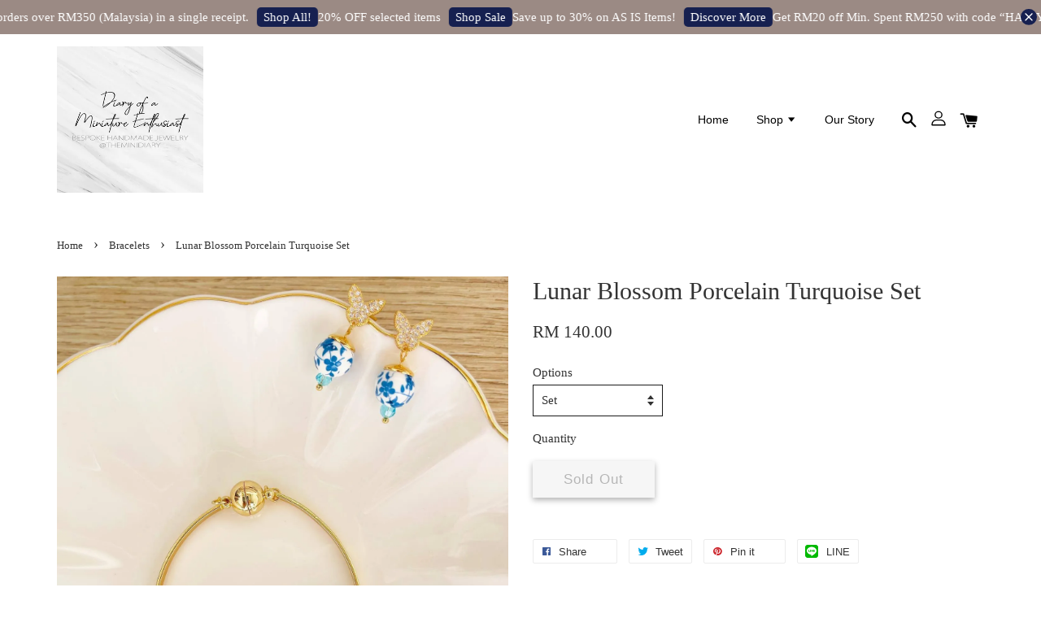

--- FILE ---
content_type: text/html; charset=UTF-8
request_url: https://www.theminidiary.com/collections/bracelets/products/lunar-blossom-porcelain-turquoise-set
body_size: 49872
content:
<!doctype html>
<!--[if lt IE 7]><html class="no-js lt-ie9 lt-ie8 lt-ie7" lang="en"> <![endif]-->
<!--[if IE 7]><html class="no-js lt-ie9 lt-ie8" lang="en"> <![endif]-->
<!--[if IE 8]><html class="no-js lt-ie9" lang="en"> <![endif]-->
<!--[if IE 9 ]><html class="ie9 no-js"> <![endif]-->
<!--[if (gt IE 9)|!(IE)]><!--> <html class="no-js"> <!--<![endif]-->
<head>

  <!-- Basic page needs ================================================== -->
  <meta charset="utf-8">
  <meta http-equiv="X-UA-Compatible" content="IE=edge,chrome=1">

  
  <link rel="icon" href="https://cdn.store-assets.com/s/353114/f/5665180.jpeg" />
  

  <!-- Title and description ================================================== -->
  <title>
  Lunar Blossom Porcelain Turquoise Set &ndash; Diary of a Miniature Enthusiast
  </title>

  
  <meta name="description" content="Handmade Lunar New Year Jewelry, Chinese New Year Beaded Accessories, Lucky Cat Charms, Floral Bead Dragonfly Earrings, Festive Tassel Pompom Jewels, The Mini Diary">
  

  <!-- Social meta ================================================== -->
  

  <meta property="og:type" content="product">
  <meta property="og:title" content="Lunar Blossom Porcelain Turquoise Set">
  <meta property="og:url" content="https://www.theminidiary.com/products/lunar-blossom-porcelain-turquoise-set">
  
  <meta property="og:image" content="https://cdn.store-assets.com/s/353114/i/67543266.jpeg?width=480&format=webp">
  <meta property="og:image:secure_url" content="https://cdn.store-assets.com/s/353114/i/67543266.jpeg?width=480&format=webp">
  
  <meta property="og:image" content="https://cdn.store-assets.com/s/353114/i/67543288.jpeg?width=480&format=webp">
  <meta property="og:image:secure_url" content="https://cdn.store-assets.com/s/353114/i/67543288.jpeg?width=480&format=webp">
  
  <meta property="og:image" content="https://cdn.store-assets.com/s/353114/i/67543289.jpeg?width=480&format=webp">
  <meta property="og:image:secure_url" content="https://cdn.store-assets.com/s/353114/i/67543289.jpeg?width=480&format=webp">
  
  <meta property="og:price:amount" content="55">
  <meta property="og:price:currency" content="MYR">


<meta property="og:description" content="Handmade Lunar New Year Jewelry, Chinese New Year Beaded Accessories, Lucky Cat Charms, Floral Bead Dragonfly Earrings, Festive Tassel Pompom Jewels, The Mini Diary">
<meta property="og:site_name" content="Diary of a Miniature Enthusiast">



  <meta name="twitter:card" content="summary">




  <meta name="twitter:title" content="Lunar Blossom Porcelain Turquoise Set">
  <meta name="twitter:description" content="&quot;Introducing our enchanting Lunar Harmony Collection – where the artistry of handmade jewelry meets the spirit of Chinese New Year. Each piece tells a story of prosperity and joy, adorned with delicat">
  <meta name="twitter:image" content="">
  <meta name="twitter:image:width" content="480">
  <meta name="twitter:image:height" content="480">




  <!-- Helpers ================================================== -->
  <link rel="canonical" href="https://www.theminidiary.com/products/lunar-blossom-porcelain-turquoise-set">
  <meta name="viewport" content="width=device-width, initial-scale=1.0, minimum-scale=1.0, maximum-scale=1.0, user-scalable=no">
  <meta name="theme-color" content="">

  <!-- CSS ================================================== -->
  <link href="https://store-themes.easystore.co/353114/themes/1592/assets/timber.css?t=1768932029" rel="stylesheet" type="text/css" media="screen" />
  <link href="https://store-themes.easystore.co/353114/themes/1592/assets/theme.css?t=1768932029" rel="stylesheet" type="text/css" media="screen" />

  




  <script src="//ajax.googleapis.com/ajax/libs/jquery/1.11.0/jquery.min.js" type="text/javascript" ></script>
  <!-- Header hook for plugins ================================================== -->
  
<!-- ScriptTags -->
<script>window.__st={'p': 'product', 'cid': ''};</script><script src='/assets/events.js'></script><script>(function(){function asyncLoad(){var urls=['/assets/facebook-pixel.js?v=1.1.1632893614','/assets/traffic.js?v=1','https://apps.easystore.co/facebook-login/script.js?shop=wendygan.easy.co','https://apps.easystore.co/instagram-feed/script.js?shop=wendygan.easy.co','https://apps.easystore.co/google-analytics-4/script.js?shop=wendygan.easy.co','https://apps.easystore.co/marketplace/shopee-malaysia/script.js?shop=wendygan.easy.co','https://smartarget.online/loader.js?type=int&u=d3b05e2693d4f70f372ae2af24fc7a6ca1338b45&source=easystore_whatsapp'];for(var i=0;i<urls.length;i++){var s=document.createElement('script');s.type='text/javascript';s.async=true;s.src=urls[i];var x=document.getElementsByTagName('script')[0];x.parentNode.insertBefore(s, x);}}window.attachEvent ? window.attachEvent('onload', asyncLoad) : window.addEventListener('load', asyncLoad, false);})();</script>
<!-- /ScriptTags -->


  
<!--[if lt IE 9]>
<script src="//cdnjs.cloudflare.com/ajax/libs/html5shiv/3.7.2/html5shiv.min.js" type="text/javascript" ></script>
<script src="https://store-themes.easystore.co/353114/themes/1592/assets/respond.min.js?t=1768932029" type="text/javascript" ></script>
<link href="https://store-themes.easystore.co/353114/themes/1592/assets/respond-proxy.html" id="respond-proxy" rel="respond-proxy" />
<link href="//www.theminidiary.com/search?q=e7785f2aae1238675599402f5e526fe4" id="respond-redirect" rel="respond-redirect" />
<script src="//www.theminidiary.com/search?q=e7785f2aae1238675599402f5e526fe4" type="text/javascript"></script>
<![endif]-->



  <script src="https://store-themes.easystore.co/353114/themes/1592/assets/modernizr.min.js?t=1768932029" type="text/javascript" ></script>

  
  
  <script>
  (function(i,s,o,g,r,a,m){i['GoogleAnalyticsObject']=r;i[r]=i[r]||function(){
  (i[r].q=i[r].q||[]).push(arguments)},i[r].l=1*new Date();a=s.createElement(o),
  m=s.getElementsByTagName(o)[0];a.async=1;a.src=g;m.parentNode.insertBefore(a,m)
  })(window,document,'script','https://www.google-analytics.com/analytics.js','ga');

  ga('create', '', 'auto','myTracker');
  ga('myTracker.send', 'pageview');

  </script>
  
<!-- Snippet:global/head: Instagram Feed -->
<link rel="stylesheet" href="https://apps.easystore.co/assets/css/instagram-feed/insta-feed-style.css?v3">
<!-- /Snippet -->

<!-- Snippet:global/head: Shopee Malaysia -->
<link type="text/css" rel="stylesheet" href="https://apps.easystore.co/assets/css/marketplace/main.css?v1.7">
<!-- /Snippet -->

</head>

<body id="lunar-blossom-porcelain-turquoise-set" class="template-product" >

  <ul id="MobileNav" class="mobile-nav large--hide">

  
  
  <li class="mobile-nav__link" aria-haspopup="true">
    
    <a href="/" >
      Home
    </a>
    
  </li>
  
  
  <li class="mobile-nav__link" aria-haspopup="true">
    
    
    <a href="/collections/all" class="mobile-nav__parent-link">
      Shop
    </a>
    <span class="mobile-nav__sublist-trigger">
      <span class="icon-fallback-text mobile-nav__sublist-expand">
  <span class="icon icon-plus" aria-hidden="true"></span>
  <span class="fallback-text">+</span>
</span>
<span class="icon-fallback-text mobile-nav__sublist-contract">
  <span class="icon icon-minus" aria-hidden="true"></span>
  <span class="fallback-text">-</span>
</span>

    </span>
    <ul class="mobile-nav__sublist">
      
      
      <li class="mobile-nav__sublist-link" aria-haspopup="true">
        
        <a href="/collections/sale" >
          SALE
        </a>
        
      </li>
      
      
      <li class="mobile-nav__sublist-link" aria-haspopup="true">
        
        
        <a href="/collections/earrings" class="mobile-nav__parent-link">
          Earrings
        </a>
        <span class="mobile-nav__sublist-trigger"><span class="icon-fallback-text mobile-nav__sublist-expand">
  <span class="icon icon-plus" aria-hidden="true"></span>
  <span class="fallback-text">+</span>
</span>
<span class="icon-fallback-text mobile-nav__sublist-contract">
  <span class="icon icon-minus" aria-hidden="true"></span>
  <span class="fallback-text">-</span>
</span>
</span>
        <ul class="mobile-nav__sublist"> 
          
          
          <li class="mobile-nav__sublist-link" aria-haspopup="true">
            
            <a href="/collections/hook" >
              Hook
            </a>
            
          </li>
          
          
          <li class="mobile-nav__sublist-link" aria-haspopup="true">
            
            <a href="/collections/studs" >
              Studs
            </a>
            
          </li>
          
          
          <li class="mobile-nav__sublist-link" aria-haspopup="true">
            
            <a href="/collections/dangles" >
              Dangles
            </a>
            
          </li>
          
          
          <li class="mobile-nav__sublist-link" aria-haspopup="true">
            
            <a href="/collections/hoops" >
              Hoops
            </a>
            
          </li>
          
          
          <li class="mobile-nav__sublist-link" aria-haspopup="true">
            
            <a href="/collections/statement" >
              Statement
            </a>
            
          </li>
          
          
          <li class="mobile-nav__sublist-link" aria-haspopup="true">
            
            <a href="/collections/long" >
              Long
            </a>
            
          </li>
          
        </ul>
        
      </li>
      
      
      <li class="mobile-nav__sublist-link" aria-haspopup="true">
        
        
        <a href="/collections/bracelets" class="mobile-nav__parent-link">
          Bracelets
        </a>
        <span class="mobile-nav__sublist-trigger"><span class="icon-fallback-text mobile-nav__sublist-expand">
  <span class="icon icon-plus" aria-hidden="true"></span>
  <span class="fallback-text">+</span>
</span>
<span class="icon-fallback-text mobile-nav__sublist-contract">
  <span class="icon icon-minus" aria-hidden="true"></span>
  <span class="fallback-text">-</span>
</span>
</span>
        <ul class="mobile-nav__sublist"> 
          
          
          <li class="mobile-nav__sublist-link" aria-haspopup="true">
            
            <a href="/collections/adjustable-bracelets" >
              Adjustable
            </a>
            
          </li>
          
          
          <li class="mobile-nav__sublist-link" aria-haspopup="true">
            
            <a href="/collections/beaded" >
              Beaded
            </a>
            
          </li>
          
          
          <li class="mobile-nav__sublist-link" aria-haspopup="true">
            
            <a href="/collections/links" >
              Links
            </a>
            
          </li>
          
          
          <li class="mobile-nav__sublist-link" aria-haspopup="true">
            
            <a href="/collections/bangle" >
              Bangles
            </a>
            
          </li>
          
        </ul>
        
      </li>
      
      
      <li class="mobile-nav__sublist-link" aria-haspopup="true">
        
        
        <a href="/collections/necklaces" class="mobile-nav__parent-link">
          Necklaces
        </a>
        <span class="mobile-nav__sublist-trigger"><span class="icon-fallback-text mobile-nav__sublist-expand">
  <span class="icon icon-plus" aria-hidden="true"></span>
  <span class="fallback-text">+</span>
</span>
<span class="icon-fallback-text mobile-nav__sublist-contract">
  <span class="icon icon-minus" aria-hidden="true"></span>
  <span class="fallback-text">-</span>
</span>
</span>
        <ul class="mobile-nav__sublist"> 
          
          
          <li class="mobile-nav__sublist-link" aria-haspopup="true">
            
            <a href="/collections/adjustable-necklace" >
              Adjustable
            </a>
            
          </li>
          
          
          <li class="mobile-nav__sublist-link" aria-haspopup="true">
            
            <a href="/collections/short-necklace" >
              Short
            </a>
            
          </li>
          
        </ul>
        
      </li>
      
      
      <li class="mobile-nav__sublist-link" aria-haspopup="true">
        
        
        <a href="/collections/hair-accessories" class="mobile-nav__parent-link">
          Hair Accessories
        </a>
        <span class="mobile-nav__sublist-trigger"><span class="icon-fallback-text mobile-nav__sublist-expand">
  <span class="icon icon-plus" aria-hidden="true"></span>
  <span class="fallback-text">+</span>
</span>
<span class="icon-fallback-text mobile-nav__sublist-contract">
  <span class="icon icon-minus" aria-hidden="true"></span>
  <span class="fallback-text">-</span>
</span>
</span>
        <ul class="mobile-nav__sublist"> 
          
          
          <li class="mobile-nav__sublist-link" aria-haspopup="true">
            
            <a href="/collections/duckbill-clips" >
              Duckbill Clips
            </a>
            
          </li>
          
          
          <li class="mobile-nav__sublist-link" aria-haspopup="true">
            
            <a href="/collections/french-barrettes" >
              French Barrettes
            </a>
            
          </li>
          
          
          <li class="mobile-nav__sublist-link" aria-haspopup="true">
            
            <a href="/collections/hairpins" >
              Hairpins
            </a>
            
          </li>
          
          
          <li class="mobile-nav__sublist-link" aria-haspopup="true">
            
            <a href="/collections/hair-combs" >
              Hair Combs
            </a>
            
          </li>
          
        </ul>
        
      </li>
      
      
      <li class="mobile-nav__sublist-link" aria-haspopup="true">
        
        <a href="/collections/bag-charms" >
          Bag Charms
        </a>
        
      </li>
      
      
      <li class="mobile-nav__sublist-link" aria-haspopup="true">
        
        <a href="/collections/jewelry-sets" >
          Jewelry Sets
        </a>
        
      </li>
      
      
      <li class="mobile-nav__sublist-link" aria-haspopup="true">
        
        <a href="/collections/brooches" >
          Brooches
        </a>
        
      </li>
      
      
      <li class="mobile-nav__sublist-link" aria-haspopup="true">
        
        <a href="/collections/hijab-pin-tudung-peniti" >
          Hijab Pin/ Tudung Peniti
        </a>
        
      </li>
      
      
      <li class="mobile-nav__sublist-link" aria-haspopup="true">
        
        <a href="/collections/rings" >
          Rings
        </a>
        
      </li>
      
      
      <li class="mobile-nav__sublist-link" aria-haspopup="true">
        
        <a href="/collections/bookmark-ruler" >
          Bookmark Ruler & Clip
        </a>
        
      </li>
      
      
      <li class="mobile-nav__sublist-link" aria-haspopup="true">
        
        <a href="/collections/magnet" >
          Magnet
        </a>
        
      </li>
      
      
      <li class="mobile-nav__sublist-link" aria-haspopup="true">
        
        <a href="/collections/mask-chain" >
          Mask Chains
        </a>
        
      </li>
      
      
      <li class="mobile-nav__sublist-link" aria-haspopup="true">
        
        
        <a href="/collections/add-ons" class="mobile-nav__parent-link">
          Add Ons
        </a>
        <span class="mobile-nav__sublist-trigger"><span class="icon-fallback-text mobile-nav__sublist-expand">
  <span class="icon icon-plus" aria-hidden="true"></span>
  <span class="fallback-text">+</span>
</span>
<span class="icon-fallback-text mobile-nav__sublist-contract">
  <span class="icon icon-minus" aria-hidden="true"></span>
  <span class="fallback-text">-</span>
</span>
</span>
        <ul class="mobile-nav__sublist"> 
          
          
          <li class="mobile-nav__sublist-link" aria-haspopup="true">
            
            <a href="/collections/clip-ons" >
              Clip Ons
            </a>
            
          </li>
          
          
          <li class="mobile-nav__sublist-link" aria-haspopup="true">
            
            <a href="/collections/individual-gift-boxes-and-notes" >
              Individual Gift Boxes and Notes
            </a>
            
          </li>
          
        </ul>
        
      </li>
      
      
      <li class="mobile-nav__sublist-link" aria-haspopup="true">
        
        
        <a href="/collections/clay-accessories" class="mobile-nav__parent-link">
          Limited Edition Polymer Clay Collection
        </a>
        <span class="mobile-nav__sublist-trigger"><span class="icon-fallback-text mobile-nav__sublist-expand">
  <span class="icon icon-plus" aria-hidden="true"></span>
  <span class="fallback-text">+</span>
</span>
<span class="icon-fallback-text mobile-nav__sublist-contract">
  <span class="icon icon-minus" aria-hidden="true"></span>
  <span class="fallback-text">-</span>
</span>
</span>
        <ul class="mobile-nav__sublist"> 
          
          
          <li class="mobile-nav__sublist-link" aria-haspopup="true">
            
            <a href="/collections/roshni-baubles-collection" >
              Roshni Baubles Collection
            </a>
            
          </li>
          
          
          <li class="mobile-nav__sublist-link" aria-haspopup="true">
            
            <a href="/collections/autumn-harmony-collection" >
              Autumn Harmony Collection 🌸🌕
            </a>
            
          </li>
          
          
          <li class="mobile-nav__sublist-link" aria-haspopup="true">
            
            <a href="/collections/ethereal-dreams-blue-serenade" >
              Ethereal Dreams – Blue Serenade
            </a>
            
          </li>
          
          
          <li class="mobile-nav__sublist-link" aria-haspopup="true">
            
            <a href="/collections/nyonya-tiles-tales-collection" >
              Nyonya Tiles & Tales Collection
            </a>
            
          </li>
          
          
          <li class="mobile-nav__sublist-link" aria-haspopup="true">
            
            <a href="/collections/petals-prosperity-collection" >
              Petals & Prosperity Collection
            </a>
            
          </li>
          
          
          <li class="mobile-nav__sublist-link" aria-haspopup="true">
            
            
            <a href="/collections/christmas-collection-2024" class="mobile-nav__parent-link">
              Christmas Collection 2024
            </a>
            <span class="mobile-nav__sublist-trigger"><span class="icon-fallback-text mobile-nav__sublist-expand">
  <span class="icon icon-plus" aria-hidden="true"></span>
  <span class="fallback-text">+</span>
</span>
<span class="icon-fallback-text mobile-nav__sublist-contract">
  <span class="icon icon-minus" aria-hidden="true"></span>
  <span class="fallback-text">-</span>
</span>
</span>
            <ul class="mobile-nav__sublist">
              
              <li class="mobile-nav__sublist-link">
                <a href="/collections/christmas-keepsakes-collection">Christmas Keepsakes Collection</a>
              </li>
              
              <li class="mobile-nav__sublist-link">
                <a href="/collections/twilight-tidings-collection">Twilight Tidings Collection</a>
              </li>
              
              <li class="mobile-nav__sublist-link">
                <a href="/collections/poinsettia-magic-collection">Poinsettia Magic Collection</a>
              </li>
              
              <li class="mobile-nav__sublist-link">
                <a href="/collections/penguin-parade-collection">Penguin Parade Collection</a>
              </li>
              
              <li class="mobile-nav__sublist-link">
                <a href="/collections/merry-mint-collection">Merry & Mint Collection</a>
              </li>
              
              <li class="mobile-nav__sublist-link">
                <a href="/collections/tinsel-tartan-collection">Tinsel & Tartan Collection</a>
              </li>
              
              <li class="mobile-nav__sublist-link">
                <a href="/collections/winter-blooms-collection">Winter Blooms Collection</a>
              </li>
              
              <li class="mobile-nav__sublist-link">
                <a href="/collections/cookies-charm-collection">Cookies & Charm Collection </a>
              </li>
              
              <li class="mobile-nav__sublist-link">
                <a href="/collections/prism-pines-collection">Prism Pines Collection</a>
              </li>
              
            </ul>
            
          </li>
          
          
          <li class="mobile-nav__sublist-link" aria-haspopup="true">
            
            <a href="/collections/the-blue-willow-collection" >
              The Blue Willow Collection
            </a>
            
          </li>
          
          
          <li class="mobile-nav__sublist-link" aria-haspopup="true">
            
            <a href="/collections/new-beginnings-ii-collection" >
              New Beginnings II Collection
            </a>
            
          </li>
          
          
          <li class="mobile-nav__sublist-link" aria-haspopup="true">
            
            <a href="/collections/bunny-blossoms-collection" >
              Bunny Blossoms Collection
            </a>
            
          </li>
          
          
          <li class="mobile-nav__sublist-link" aria-haspopup="true">
            
            <a href="/collections/chinoiserie-chic-collection" >
              Chinoiserie Chic Collection
            </a>
            
          </li>
          
          
          <li class="mobile-nav__sublist-link" aria-haspopup="true">
            
            <a href="/collections/floral-symphony-collection" >
              Floral Symphony Collection
            </a>
            
          </li>
          
          
          <li class="mobile-nav__sublist-link" aria-haspopup="true">
            
            <a href="/collections/island-escapades" >
              Island Escapades Collection
            </a>
            
          </li>
          
          
          <li class="mobile-nav__sublist-link" aria-haspopup="true">
            
            <a href="/collections/summer-smiles" >
              Summer Smiles
            </a>
            
          </li>
          
          
          <li class="mobile-nav__sublist-link" aria-haspopup="true">
            
            <a href="/collections/lilac-delight" >
              Lilac Delight
            </a>
            
          </li>
          
          
          <li class="mobile-nav__sublist-link" aria-haspopup="true">
            
            <a href="/collections/sage-serenade" >
              Sage Serenade
            </a>
            
          </li>
          
          
          <li class="mobile-nav__sublist-link" aria-haspopup="true">
            
            <a href="/collections/majestic-batik-collection" >
              Majestic Batik Collection
            </a>
            
          </li>
          
          
          <li class="mobile-nav__sublist-link" aria-haspopup="true">
            
            <a href="/collections/dreamy-valentine" >
              Dreamy Valentine
            </a>
            
          </li>
          
          
          <li class="mobile-nav__sublist-link" aria-haspopup="true">
            
            <a href="/collections/lucky-bug-collection" >
              Lucky Bug Collection
            </a>
            
          </li>
          
          
          <li class="mobile-nav__sublist-link" aria-haspopup="true">
            
            <a href="/collections/imperial-dragons" >
              Imperial Dragons
            </a>
            
          </li>
          
          
          <li class="mobile-nav__sublist-link" aria-haspopup="true">
            
            <a href="/collections/crimson-chic-collection" >
              Crimson Chic Collection
            </a>
            
          </li>
          
          
          <li class="mobile-nav__sublist-link" aria-haspopup="true">
            
            <a href="/collections/winter-whispers" >
              Winter Whispers
            </a>
            
          </li>
          
          
          <li class="mobile-nav__sublist-link" aria-haspopup="true">
            
            <a href="/collections/yuletide-bites" >
              Yuletide Bites
            </a>
            
          </li>
          
          
          <li class="mobile-nav__sublist-link" aria-haspopup="true">
            
            <a href="/collections/letters-to-santa" >
              Letters to Santa
            </a>
            
          </li>
          
          
          <li class="mobile-nav__sublist-link" aria-haspopup="true">
            
            <a href="/collections/moonlit-blooms" >
              Moonlit Blooms
            </a>
            
          </li>
          
          
          <li class="mobile-nav__sublist-link" aria-haspopup="true">
            
            <a href="/collections/tropical-treasures" >
              Tropical Treasures
            </a>
            
          </li>
          
          
          <li class="mobile-nav__sublist-link" aria-haspopup="true">
            
            <a href="/collections/the-pink-club" >
              The Pink Club
            </a>
            
          </li>
          
          
          <li class="mobile-nav__sublist-link" aria-haspopup="true">
            
            <a href="/collections/beeautiful-blooms-collection" >
              Beeautiful Blooms Collection
            </a>
            
          </li>
          
          
          <li class="mobile-nav__sublist-link" aria-haspopup="true">
            
            <a href="/collections/anemones-pastel-pink-collection" >
              Anemones Pastel Pink Collection
            </a>
            
          </li>
          
          
          <li class="mobile-nav__sublist-link" aria-haspopup="true">
            
            <a href="/collections/spring-dance-collection" >
              Spring Dance Collection
            </a>
            
          </li>
          
          
          <li class="mobile-nav__sublist-link" aria-haspopup="true">
            
            <a href="/collections/jasperware-collection" >
              Jasperware Collection
            </a>
            
          </li>
          
          
          <li class="mobile-nav__sublist-link" aria-haspopup="true">
            
            <a href="/collections/the-porcelain-collection" >
              The Porcelain Collection
            </a>
            
          </li>
          
          
          <li class="mobile-nav__sublist-link" aria-haspopup="true">
            
            <a href="/collections/rainbow-dreams" >
              Rainbow Dreams
            </a>
            
          </li>
          
          
          <li class="mobile-nav__sublist-link" aria-haspopup="true">
            
            <a href="/collections/garden-bunny" >
              Garden Bunny
            </a>
            
          </li>
          
          
          <li class="mobile-nav__sublist-link" aria-haspopup="true">
            
            <a href="/collections/new-beginnings" >
              New Beginnings
            </a>
            
          </li>
          
          
          <li class="mobile-nav__sublist-link" aria-haspopup="true">
            
            <a href="/collections/home-for-christmas" >
              Home for Christmas
            </a>
            
          </li>
          
          
          <li class="mobile-nav__sublist-link" aria-haspopup="true">
            
            <a href="/collections/christmas-frost" >
              Christmas Frost
            </a>
            
          </li>
          
          
          <li class="mobile-nav__sublist-link" aria-haspopup="true">
            
            <a href="/collections/classic-christmas" >
              Classic Christmas
            </a>
            
          </li>
          
          
          <li class="mobile-nav__sublist-link" aria-haspopup="true">
            
            <a href="/collections/winter-wonderland" >
              Winter Wonderland
            </a>
            
          </li>
          
          
          <li class="mobile-nav__sublist-link" aria-haspopup="true">
            
            <a href="/collections/serene-meadows-winter-edition" >
              Serene Meadows Winter Edition
            </a>
            
          </li>
          
          
          <li class="mobile-nav__sublist-link" aria-haspopup="true">
            
            <a href="/collections/autumn-in-my-heart" >
              Autumn In My Heart
            </a>
            
          </li>
          
          
          <li class="mobile-nav__sublist-link" aria-haspopup="true">
            
            <a href="/collections/autumn-harvest" >
              Autumn Harvest
            </a>
            
          </li>
          
          
          <li class="mobile-nav__sublist-link" aria-haspopup="true">
            
            <a href="/collections/camellia-classics-in-white" >
              Camellia Classics in White
            </a>
            
          </li>
          
          
          <li class="mobile-nav__sublist-link" aria-haspopup="true">
            
            <a href="/collections/camellia-classics-in-burgundy" >
              Camellia Classics in Burgundy
            </a>
            
          </li>
          
          
          <li class="mobile-nav__sublist-link" aria-haspopup="true">
            
            <a href="/collections/camellia-classics-in-black" >
              Camellia Classics in Black
            </a>
            
          </li>
          
          
          <li class="mobile-nav__sublist-link" aria-haspopup="true">
            
            <a href="/collections/camellia-classics-in-gray" >
              Camellia Classics in Gray
            </a>
            
          </li>
          
          
          <li class="mobile-nav__sublist-link" aria-haspopup="true">
            
            <a href="/collections/camellia-classics-in-multicolour" >
              Camellia Classics in Multicolour
            </a>
            
          </li>
          
          
          <li class="mobile-nav__sublist-link" aria-haspopup="true">
            
            <a href="/collections/toile-de-jouy-in-sage" >
              Toile De Jouy in Sage
            </a>
            
          </li>
          
          
          <li class="mobile-nav__sublist-link" aria-haspopup="true">
            
            <a href="/collections/toile-de-jouy-in-pink-white" >
              Toile De Jouy in Pink White
            </a>
            
          </li>
          
          
          <li class="mobile-nav__sublist-link" aria-haspopup="true">
            
            <a href="/collections/toile-de-jouy-in-white-navy" >
              Toile De Jouy in White Navy
            </a>
            
          </li>
          
          
          <li class="mobile-nav__sublist-link" aria-haspopup="true">
            
            <a href="/collections/lux-opulence" >
              Lux Opulence
            </a>
            
          </li>
          
          
          <li class="mobile-nav__sublist-link" aria-haspopup="true">
            
            <a href="/collections/maison-patisserie-collection" >
              Maison Patisserie Collection
            </a>
            
          </li>
          
          
          <li class="mobile-nav__sublist-link" aria-haspopup="true">
            
            <a href="/collections/spring-blooms-collection" >
              Spring Blooms Collection
            </a>
            
          </li>
          
          
          <li class="mobile-nav__sublist-link" aria-haspopup="true">
            
            
            <a href="/collections/summer-vibes-collection" class="mobile-nav__parent-link">
              Summer Vibes
            </a>
            <span class="mobile-nav__sublist-trigger"><span class="icon-fallback-text mobile-nav__sublist-expand">
  <span class="icon icon-plus" aria-hidden="true"></span>
  <span class="fallback-text">+</span>
</span>
<span class="icon-fallback-text mobile-nav__sublist-contract">
  <span class="icon icon-minus" aria-hidden="true"></span>
  <span class="fallback-text">-</span>
</span>
</span>
            <ul class="mobile-nav__sublist">
              
              <li class="mobile-nav__sublist-link">
                <a href="/collections/calming-seas">Calming Seas</a>
              </li>
              
              <li class="mobile-nav__sublist-link">
                <a href="/collections/turquoise-waters">Turquoise Waters</a>
              </li>
              
              <li class="mobile-nav__sublist-link">
                <a href="/collections/ocean-charms">Ocean Charms</a>
              </li>
              
              <li class="mobile-nav__sublist-link">
                <a href="/collections/coral-dance">Coral Dance</a>
              </li>
              
              <li class="mobile-nav__sublist-link">
                <a href="/collections/sand-and-sea">Sand and Sea</a>
              </li>
              
              <li class="mobile-nav__sublist-link">
                <a href="/collections/oceans-breeze">Oceans Breeze</a>
              </li>
              
              <li class="mobile-nav__sublist-link">
                <a href="/collections/magical-seas">Magical Seas</a>
              </li>
              
            </ul>
            
          </li>
          
          
          <li class="mobile-nav__sublist-link" aria-haspopup="true">
            
            <a href="/collections/tropical-paradise" >
              Tropical Paradise
            </a>
            
          </li>
          
          
          <li class="mobile-nav__sublist-link" aria-haspopup="true">
            
            <a href="/collections/forget-me-nots-sunflower-daisies" >
              Forget-Me-Nots, Sunflower & Daisies
            </a>
            
          </li>
          
          
          <li class="mobile-nav__sublist-link" aria-haspopup="true">
            
            <a href="/collections/tulips-collection" >
              Tulips 🌷 Collection
            </a>
            
          </li>
          
          
          <li class="mobile-nav__sublist-link" aria-haspopup="true">
            
            <a href="/collections/forget-me-nots-collection" >
              Forget-Me-Nots Collection
            </a>
            
          </li>
          
          
          <li class="mobile-nav__sublist-link" aria-haspopup="true">
            
            <a href="/collections/enchanted-batik-collection" >
              Enchanted Batik Collection
            </a>
            
          </li>
          
          
          <li class="mobile-nav__sublist-link" aria-haspopup="true">
            
            <a href="/collections/rose-rendezvous" >
              Rose Rendezvous
            </a>
            
          </li>
          
          
          <li class="mobile-nav__sublist-link" aria-haspopup="true">
            
            <a href="/collections/valentine-at-tiffany-s" >
              Valentine at Tiffany's
            </a>
            
          </li>
          
          
          <li class="mobile-nav__sublist-link" aria-haspopup="true">
            
            <a href="/collections/imperial-gardens" >
              Imperial Gardens
            </a>
            
          </li>
          
          
          <li class="mobile-nav__sublist-link" aria-haspopup="true">
            
            <a href="/collections/serene-enlightenment" >
              Serene Enlightenment
            </a>
            
          </li>
          
          
          <li class="mobile-nav__sublist-link" aria-haspopup="true">
            
            <a href="/collections/empress-gin" >
              Empress Gin
            </a>
            
          </li>
          
          
          <li class="mobile-nav__sublist-link" aria-haspopup="true">
            
            <a href="/collections/scarlet-blooms" >
              Scarlet Blooms
            </a>
            
          </li>
          
          
          <li class="mobile-nav__sublist-link" aria-haspopup="true">
            
            
            <a href="/collections/christmas-collection-2021" class="mobile-nav__parent-link">
              Christmas Collection 2021
            </a>
            <span class="mobile-nav__sublist-trigger"><span class="icon-fallback-text mobile-nav__sublist-expand">
  <span class="icon icon-plus" aria-hidden="true"></span>
  <span class="fallback-text">+</span>
</span>
<span class="icon-fallback-text mobile-nav__sublist-contract">
  <span class="icon icon-minus" aria-hidden="true"></span>
  <span class="fallback-text">-</span>
</span>
</span>
            <ul class="mobile-nav__sublist">
              
              <li class="mobile-nav__sublist-link">
                <a href="/collections/winter-westies-collection">Winter Westies</a>
              </li>
              
              <li class="mobile-nav__sublist-link">
                <a href="/collections/winter-textiles">Winter Textiles</a>
              </li>
              
              <li class="mobile-nav__sublist-link">
                <a href="/collections/christmas-toy-store">Christmas Toy Store</a>
              </li>
              
              <li class="mobile-nav__sublist-link">
                <a href="/collections/poinsettias">Poinsettias</a>
              </li>
              
              <li class="mobile-nav__sublist-link">
                <a href="/collections/holiday-classics">Holiday Classics</a>
              </li>
              
              <li class="mobile-nav__sublist-link">
                <a href="/collections/white-christmas">White Christmas</a>
              </li>
              
              <li class="mobile-nav__sublist-link">
                <a href="/collections/nordic-charm">Nordic Charms</a>
              </li>
              
              <li class="mobile-nav__sublist-link">
                <a href="/collections/joyful-poinsettias-collection">Joyful Poinsettias Collection</a>
              </li>
              
            </ul>
            
          </li>
          
          
          <li class="mobile-nav__sublist-link" aria-haspopup="true">
            
            <a href="/collections/sprigs-sage-collection" >
              Sprigs Sage Collection
            </a>
            
          </li>
          
          
          <li class="mobile-nav__sublist-link" aria-haspopup="true">
            
            <a href="/collections/touch-of-the-unicorn-collection" >
              Touch of the Unicorn Collection
            </a>
            
          </li>
          
          
          <li class="mobile-nav__sublist-link" aria-haspopup="true">
            
            <a href="/collections/mid-autumn-bunnies-mooncakes-collection" >
              Mid Autumn Bunnies & Mooncakes Collection
            </a>
            
          </li>
          
          
          <li class="mobile-nav__sublist-link" aria-haspopup="true">
            
            <a href="/collections/love-malaysia-collection" >
              Love Malaysia Collection
            </a>
            
          </li>
          
          
          <li class="mobile-nav__sublist-link" aria-haspopup="true">
            
            <a href="/collections/whimsical-butterflies" >
              Whimsical Butterflies
            </a>
            
          </li>
          
          
          <li class="mobile-nav__sublist-link" aria-haspopup="true">
            
            <a href="/collections/summer-zest" >
              Summer Zest
            </a>
            
          </li>
          
          
          <li class="mobile-nav__sublist-link" aria-haspopup="true">
            
            <a href="/collections/basket-of-daisies" >
              Basket of Daisies
            </a>
            
          </li>
          
          
          <li class="mobile-nav__sublist-link" aria-haspopup="true">
            
            <a href="/collections/peony-whispers" >
              Peony Whispers
            </a>
            
          </li>
          
          
          <li class="mobile-nav__sublist-link" aria-haspopup="true">
            
            
            <a href="/collections/botanical-dreams" class="mobile-nav__parent-link">
              Botanical Dreams
            </a>
            <span class="mobile-nav__sublist-trigger"><span class="icon-fallback-text mobile-nav__sublist-expand">
  <span class="icon icon-plus" aria-hidden="true"></span>
  <span class="fallback-text">+</span>
</span>
<span class="icon-fallback-text mobile-nav__sublist-contract">
  <span class="icon icon-minus" aria-hidden="true"></span>
  <span class="fallback-text">-</span>
</span>
</span>
            <ul class="mobile-nav__sublist">
              
              <li class="mobile-nav__sublist-link">
                <a href="/collections/botanical-dreams-necklaces-jewelry-sets">Botanical Dreams Necklaces & Jewelry Sets</a>
              </li>
              
              <li class="mobile-nav__sublist-link">
                <a href="/collections/botanical-dreams-stud-packs">Botanical Dreams Stud Packs</a>
              </li>
              
              <li class="mobile-nav__sublist-link">
                <a href="/collections/otanical-dreams-deep-navy-earrings">Botanical Dreams Deep Navy Earrings</a>
              </li>
              
              <li class="mobile-nav__sublist-link">
                <a href="/collections/botanical-dreams-dusty-blue-taupe-earrings">Botanical Dreams Dusty Blue & Taupe Earrings</a>
              </li>
              
              <li class="mobile-nav__sublist-link">
                <a href="/collections/botanical-dreams-hair-accessories">Botanical Dreams Hair Accessories</a>
              </li>
              
            </ul>
            
          </li>
          
          
          <li class="mobile-nav__sublist-link" aria-haspopup="true">
            
            <a href="/collections/lacey-love-collection" >
              Lacey Love Collection
            </a>
            
          </li>
          
          
          <li class="mobile-nav__sublist-link" aria-haspopup="true">
            
            
            <a href="/collections/the-sakura-koi-collection" class="mobile-nav__parent-link">
              The Sakura & Koi Collection
            </a>
            <span class="mobile-nav__sublist-trigger"><span class="icon-fallback-text mobile-nav__sublist-expand">
  <span class="icon icon-plus" aria-hidden="true"></span>
  <span class="fallback-text">+</span>
</span>
<span class="icon-fallback-text mobile-nav__sublist-contract">
  <span class="icon icon-minus" aria-hidden="true"></span>
  <span class="fallback-text">-</span>
</span>
</span>
            <ul class="mobile-nav__sublist">
              
              <li class="mobile-nav__sublist-link">
                <a href="/collections/sakura-koi-series">Sakura & Koi series</a>
              </li>
              
              <li class="mobile-nav__sublist-link">
                <a href="/collections/sweet-sakura-series">Sweet Sakura series</a>
              </li>
              
              <li class="mobile-nav__sublist-link">
                <a href="/collections/sakura-elegance-series">Sakura Elegance series</a>
              </li>
              
              <li class="mobile-nav__sublist-link">
                <a href="/collections/dreamy-sakura-series">Dreamy Sakura series</a>
              </li>
              
            </ul>
            
          </li>
          
          
          <li class="mobile-nav__sublist-link" aria-haspopup="true">
            
            
            <a href="/collections/serene-meadows-collection" class="mobile-nav__parent-link">
              Serene Meadows Collection
            </a>
            <span class="mobile-nav__sublist-trigger"><span class="icon-fallback-text mobile-nav__sublist-expand">
  <span class="icon icon-plus" aria-hidden="true"></span>
  <span class="fallback-text">+</span>
</span>
<span class="icon-fallback-text mobile-nav__sublist-contract">
  <span class="icon icon-minus" aria-hidden="true"></span>
  <span class="fallback-text">-</span>
</span>
</span>
            <ul class="mobile-nav__sublist">
              
              <li class="mobile-nav__sublist-link">
                <a href="/collections/serene-meadows-linen-pink">Serene Meadows - Linen Pink</a>
              </li>
              
              <li class="mobile-nav__sublist-link">
                <a href="/collections/serene-meadows-in-vintage-lilac-dusty-blue">Serene Meadows in Vintage Lilac & Dusty Blue</a>
              </li>
              
              <li class="mobile-nav__sublist-link">
                <a href="/collections/serene-meadows-powder-blush-pink-collection">Serene Meadows - Powder Blush Pink</a>
              </li>
              
              <li class="mobile-nav__sublist-link">
                <a href="/collections/serene-meadows-sweet-pastel">Serene Meadows - Sweet Pastel</a>
              </li>
              
              <li class="mobile-nav__sublist-link">
                <a href="/collections/serene-meadows-special-preorders">Serene Meadows Special Preorders</a>
              </li>
              
            </ul>
            
          </li>
          
          
          <li class="mobile-nav__sublist-link" aria-haspopup="true">
            
            <a href="/collections/strawberry-park" >
              Strawberry Park Collection
            </a>
            
          </li>
          
          
          <li class="mobile-nav__sublist-link" aria-haspopup="true">
            
            <a href="/collections/picnic-in-the-park" >
              Picnic in the Park Collection
            </a>
            
          </li>
          
          
          <li class="mobile-nav__sublist-link" aria-haspopup="true">
            
            <a href="/collections/petit-rosa-collection" >
              Petit Rosa Collection
            </a>
            
          </li>
          
          
          <li class="mobile-nav__sublist-link" aria-haspopup="true">
            
            <a href="/collections/spring-gardens" >
              SPRING GARDENS Series
            </a>
            
          </li>
          
          
          <li class="mobile-nav__sublist-link" aria-haspopup="true">
            
            <a href="/collections/ikebana-series" >
              IKEBANA Series
            </a>
            
          </li>
          
          
          <li class="mobile-nav__sublist-link" aria-haspopup="true">
            
            
            <a href="/collections/chinese-niu-牛-year-collection" class="mobile-nav__parent-link">
              Chinese Niu 牛 Year Collection
            </a>
            <span class="mobile-nav__sublist-trigger"><span class="icon-fallback-text mobile-nav__sublist-expand">
  <span class="icon icon-plus" aria-hidden="true"></span>
  <span class="fallback-text">+</span>
</span>
<span class="icon-fallback-text mobile-nav__sublist-contract">
  <span class="icon icon-minus" aria-hidden="true"></span>
  <span class="fallback-text">-</span>
</span>
</span>
            <ul class="mobile-nav__sublist">
              
              <li class="mobile-nav__sublist-link">
                <a href="/collections/imperial-gardens-cny-collection">Imperial Gardens CNY Collection</a>
              </li>
              
              <li class="mobile-nav__sublist-link">
                <a href="/collections/imperial-palace-cny-collection">Imperial Palace CNY Collection</a>
              </li>
              
            </ul>
            
          </li>
          
          
          <li class="mobile-nav__sublist-link" aria-haspopup="true">
            
            <a href="/collections/the-night-before-christmas" >
              The Night Before Christmas
            </a>
            
          </li>
          
          
          <li class="mobile-nav__sublist-link" aria-haspopup="true">
            
            <a href="/collections/christmas-wreaths-trees" >
              Christmas Cheer
            </a>
            
          </li>
          
          
          <li class="mobile-nav__sublist-link" aria-haspopup="true">
            
            <a href="/collections/christmas-romance" >
              Christmas Romance
            </a>
            
          </li>
          
        </ul>
        
      </li>
      
      
      <li class="mobile-nav__sublist-link" aria-haspopup="true">
        
        
        <a href="/collections/japanese-tensha-acessorie" class="mobile-nav__parent-link">
          Japanese Tensha Collection
        </a>
        <span class="mobile-nav__sublist-trigger"><span class="icon-fallback-text mobile-nav__sublist-expand">
  <span class="icon icon-plus" aria-hidden="true"></span>
  <span class="fallback-text">+</span>
</span>
<span class="icon-fallback-text mobile-nav__sublist-contract">
  <span class="icon icon-minus" aria-hidden="true"></span>
  <span class="fallback-text">-</span>
</span>
</span>
        <ul class="mobile-nav__sublist"> 
          
          
          <li class="mobile-nav__sublist-link" aria-haspopup="true">
            
            <a href="/collections/blossom-reverie" >
              Blossom Reverie
            </a>
            
          </li>
          
          
          <li class="mobile-nav__sublist-link" aria-haspopup="true">
            
            <a href="/collections/colours-of-kimono" >
              Colours of Kimono
            </a>
            
          </li>
          
          
          <li class="mobile-nav__sublist-link" aria-haspopup="true">
            
            <a href="/collections/blossom-blush" >
              Blossom Blush
            </a>
            
          </li>
          
          
          <li class="mobile-nav__sublist-link" aria-haspopup="true">
            
            <a href="/collections/lunar-harmony-collection" >
              Lunar Blossom Collection
            </a>
            
          </li>
          
          
          <li class="mobile-nav__sublist-link" aria-haspopup="true">
            
            <a href="/collections/floraferris-tensha-collection" >
              FloraFerris Tensha Collection
            </a>
            
          </li>
          
          
          <li class="mobile-nav__sublist-link" aria-haspopup="true">
            
            <a href="/collections/new-beginnings-tensha-collection" >
              New Beginnings Tensha Collection
            </a>
            
          </li>
          
          
          <li class="mobile-nav__sublist-link" aria-haspopup="true">
            
            <a href="/collections/classic-rose-tensha-collection" >
              Classic Rose Tensha Collection
            </a>
            
          </li>
          
          
          <li class="mobile-nav__sublist-link" aria-haspopup="true">
            
            <a href="/collections/cherry-blossoms-tensha-collection" >
              Cherry Blossoms Tensha Collection
            </a>
            
          </li>
          
          
          <li class="mobile-nav__sublist-link" aria-haspopup="true">
            
            <a href="/collections/the-great-wave" >
              The Great Wave
            </a>
            
          </li>
          
          
          <li class="mobile-nav__sublist-link" aria-haspopup="true">
            
            <a href="/collections/fortune-cat-collection" >
              Fortune Cat Collection
            </a>
            
          </li>
          
          
          <li class="mobile-nav__sublist-link" aria-haspopup="true">
            
            <a href="/collections/spring-pink-blossoms-collection" >
              Spring Pink Blossoms Collection
            </a>
            
          </li>
          
          
          <li class="mobile-nav__sublist-link" aria-haspopup="true">
            
            <a href="/collections/summer-zest-2" >
              Summer Zest
            </a>
            
          </li>
          
          
          <li class="mobile-nav__sublist-link" aria-haspopup="true">
            
            <a href="/collections/dusty-blue-rose" >
              Dusty Blue Rose
            </a>
            
          </li>
          
          
          <li class="mobile-nav__sublist-link" aria-haspopup="true">
            
            <a href="/collections/sakura-park-tensha-series" >
              Sakura Park Tensha series
            </a>
            
          </li>
          
          
          <li class="mobile-nav__sublist-link" aria-haspopup="true">
            
            <a href="/collections/petite-blooms-tensha-collection" >
              Petite Blooms Tensha Collection
            </a>
            
          </li>
          
          
          <li class="mobile-nav__sublist-link" aria-haspopup="true">
            
            <a href="/collections/chinoiserie-chic-ii-cny-collection" >
              Chinoiserie Chic II CNY Collection
            </a>
            
          </li>
          
          
          <li class="mobile-nav__sublist-link" aria-haspopup="true">
            
            <a href="/collections/maneki-neko-lucky-cat-cny-collection" >
              Maneki Neko Lucky Cat CNY Collection
            </a>
            
          </li>
          
          
          <li class="mobile-nav__sublist-link" aria-haspopup="true">
            
            <a href="/collections/oriental-palace-cny-collection" >
              Oriental Palace CNY Collection
            </a>
            
          </li>
          
          
          <li class="mobile-nav__sublist-link" aria-haspopup="true">
            
            <a href="/collections/golden-kimono-cny-collection" >
              Golden Kimono CNY Collection
            </a>
            
          </li>
          
          
          <li class="mobile-nav__sublist-link" aria-haspopup="true">
            
            <a href="/collections/oriental-blossom-cny-collection" >
              Oriental Blossom CNY Collection
            </a>
            
          </li>
          
        </ul>
        
      </li>
      
      
      <li class="mobile-nav__sublist-link" aria-haspopup="true">
        
        
        <a href="/collections/signature-series" class="mobile-nav__parent-link">
          Signature Collection
        </a>
        <span class="mobile-nav__sublist-trigger"><span class="icon-fallback-text mobile-nav__sublist-expand">
  <span class="icon icon-plus" aria-hidden="true"></span>
  <span class="fallback-text">+</span>
</span>
<span class="icon-fallback-text mobile-nav__sublist-contract">
  <span class="icon icon-minus" aria-hidden="true"></span>
  <span class="fallback-text">-</span>
</span>
</span>
        <ul class="mobile-nav__sublist"> 
          
          
          <li class="mobile-nav__sublist-link" aria-haspopup="true">
            
            <a href="/collections/heritage-blooms" >
              Heritage Blooms
            </a>
            
          </li>
          
          
          <li class="mobile-nav__sublist-link" aria-haspopup="true">
            
            <a href="/collections/cosy-christmas-crew" >
              Cosy Christmas Crew
            </a>
            
          </li>
          
          
          <li class="mobile-nav__sublist-link" aria-haspopup="true">
            
            <a href="/collections/lumi-christmas-collection" >
              Lumi Christmas Collection
            </a>
            
          </li>
          
          
          <li class="mobile-nav__sublist-link" aria-haspopup="true">
            
            <a href="/collections/glimmers-of-christmas-collection" >
              Glimmers of Christmas Collection
            </a>
            
          </li>
          
          
          <li class="mobile-nav__sublist-link" aria-haspopup="true">
            
            <a href="/collections/blooming-baubles" >
              Blooming Baubles Collection
            </a>
            
          </li>
          
          
          <li class="mobile-nav__sublist-link" aria-haspopup="true">
            
            <a href="/collections/lunar-bunny-collection" >
              Lunar Bunny Collection
            </a>
            
          </li>
          
          
          <li class="mobile-nav__sublist-link" aria-haspopup="true">
            
            <a href="/collections/lunar-kitty-collection" >
              Lunar Kitty Collection
            </a>
            
          </li>
          
          
          <li class="mobile-nav__sublist-link" aria-haspopup="true">
            
            <a href="/collections/winter-wonderland-collection" >
              Winter Wonderland
            </a>
            
          </li>
          
          
          <li class="mobile-nav__sublist-link" aria-haspopup="true">
            
            <a href="/collections/the-empress-collection" >
              The Empress Collection
            </a>
            
          </li>
          
          
          <li class="mobile-nav__sublist-link" aria-haspopup="true">
            
            <a href="/collections/lunar-classics" >
              Lunar Classics
            </a>
            
          </li>
          
          
          <li class="mobile-nav__sublist-link" aria-haspopup="true">
            
            <a href="/collections/shimmer-shine-ii" >
              Shimmer & Shine II
            </a>
            
          </li>
          
          
          <li class="mobile-nav__sublist-link" aria-haspopup="true">
            
            <a href="/collections/seaside-symphony-collection" >
              Seaside Symphony Collection
            </a>
            
          </li>
          
          
          <li class="mobile-nav__sublist-link" aria-haspopup="true">
            
            <a href="/collections/lux-classics-iv" >
              Lux Classics IV
            </a>
            
          </li>
          
          
          <li class="mobile-nav__sublist-link" aria-haspopup="true">
            
            <a href="/collections/spring-dance-signature-enamel-collection" >
              Spring Dance Signature Enamel Collection
            </a>
            
          </li>
          
          
          <li class="mobile-nav__sublist-link" aria-haspopup="true">
            
            <a href="/collections/lux-classics-iii" >
              Lux Classics III
            </a>
            
          </li>
          
          
          <li class="mobile-nav__sublist-link" aria-haspopup="true">
            
            <a href="/collections/new-beginnings-signature-collection" >
              New Beginnings Signature Collection
            </a>
            
          </li>
          
          
          <li class="mobile-nav__sublist-link" aria-haspopup="true">
            
            <a href="/collections/sweet-valentine-collection" >
              Sweet Valentine Collection
            </a>
            
          </li>
          
          
          <li class="mobile-nav__sublist-link" aria-haspopup="true">
            
            <a href="/collections/autumn-harvest-signature-collection" >
              Autumn Harvest
            </a>
            
          </li>
          
          
          <li class="mobile-nav__sublist-link" aria-haspopup="true">
            
            <a href="/collections/lux-classics-ii" >
              Lux Classics II
            </a>
            
          </li>
          
          
          <li class="mobile-nav__sublist-link" aria-haspopup="true">
            
            <a href="/collections/teddy-love" >
              Teddy Love
            </a>
            
          </li>
          
          
          <li class="mobile-nav__sublist-link" aria-haspopup="true">
            
            <a href="/collections/abundant-blessings-collection" >
              Abundant Blessings Collection
            </a>
            
          </li>
          
          
          <li class="mobile-nav__sublist-link" aria-haspopup="true">
            
            <a href="/collections/lux-classics-collection" >
              Lux Classics Collection
            </a>
            
          </li>
          
          
          <li class="mobile-nav__sublist-link" aria-haspopup="true">
            
            <a href="/collections/shimmer-sparkle-snowflake-collection" >
              Shimmer & Sparkle Snowflake Collection
            </a>
            
          </li>
          
          
          <li class="mobile-nav__sublist-link" aria-haspopup="true">
            
            <a href="/collections/celestial-collection" >
              Celestial Collection
            </a>
            
          </li>
          
          
          <li class="mobile-nav__sublist-link" aria-haspopup="true">
            
            <a href="/collections/summer-zest-1" >
              Summer Zest
            </a>
            
          </li>
          
          
          <li class="mobile-nav__sublist-link" aria-haspopup="true">
            
            <a href="/collections/basket-of-daisies-1" >
              Basket of Daisies
            </a>
            
          </li>
          
          
          <li class="mobile-nav__sublist-link" aria-haspopup="true">
            
            <a href="/collections/peony-whispers-collection" >
              Peony Whispers
            </a>
            
          </li>
          
          
          <li class="mobile-nav__sublist-link" aria-haspopup="true">
            
            <a href="/collections/freshwater-pearls-collection" >
              Freshwater Pearls Collection
            </a>
            
          </li>
          
          
          <li class="mobile-nav__sublist-link" aria-haspopup="true">
            
            <a href="/collections/blush-bling-collection" >
              Blush & Bling Collection
            </a>
            
          </li>
          
          
          <li class="mobile-nav__sublist-link" aria-haspopup="true">
            
            <a href="/collections/sakura-opulence-series" >
              Sakura Opulence series
            </a>
            
          </li>
          
        </ul>
        
      </li>
      
      
      <li class="mobile-nav__sublist-link" aria-haspopup="true">
        
        
        <a href="/collections/workshops" class="mobile-nav__parent-link">
          Workshops
        </a>
        <span class="mobile-nav__sublist-trigger"><span class="icon-fallback-text mobile-nav__sublist-expand">
  <span class="icon icon-plus" aria-hidden="true"></span>
  <span class="fallback-text">+</span>
</span>
<span class="icon-fallback-text mobile-nav__sublist-contract">
  <span class="icon icon-minus" aria-hidden="true"></span>
  <span class="fallback-text">-</span>
</span>
</span>
        <ul class="mobile-nav__sublist"> 
          
          
          <li class="mobile-nav__sublist-link" aria-haspopup="true">
            
            <a href="/collections/polymer-clay-intermediate-workshop" >
              Polymer Clay Intermediate Workshop
            </a>
            
          </li>
          
          
          <li class="mobile-nav__sublist-link" aria-haspopup="true">
            
            <a href="/collections/beginners-workshop" >
              Beginners Workshop
            </a>
            
          </li>
          
        </ul>
        
      </li>
      
    </ul>
    
  </li>
  
  
  <li class="mobile-nav__link" aria-haspopup="true">
    
    <a href="/blogs/news" >
      Our Story
    </a>
    
  </li>
  

  

  
  
  
  <li class="mobile-nav__link">
    <a href="/account/login">Log in</a>
  </li>
  
  <li class="mobile-nav__link">
    <a href="/account/register">Create account</a>
  </li>
  
  
  
  
  
    <li class="mobile-nav__link">
      






    </li>
  
  
  <li class="mobile-nav__link header-bar__search-wrapper">
    
    <div class="header-bar__module header-bar__search">
      
  <a class="popup-with-form medium-down--hide" href="#test-form">
    <span class="icon icon-search" aria-hidden="true"></span>
  </a>
  <form action="/search" method="get" class="header-bar__search-form clearfix large--hide" role="search">
    
    <button type="submit" class="btn icon-fallback-text header-bar__search-submit">
      <span class="icon icon-search" aria-hidden="true"></span>
      <span class="fallback-text">Search</span>
    </button>
    <input type="search" name="q" value="" aria-label="Search" class="header-bar__search-input" placeholder="Search" autocomplete="off">
    <div class="dropdown" id="searchDropdown"></div>
    <input type="hidden" name="search_history" id="search_history">
  </form>



<!-- form itself -->
<div id="test-form" class="white-popup-block mfp-hide popup-search">
  <div class="popup-search-content">
    <form action="/search" method="get" class="input-group search-bar" role="search">
      
      <input type="search" name="q" value="" placeholder="Search" class="input-group-field" aria-label="Search" placeholder="Search" autocomplete="off">
      <div class="dropdown" id="searchDropdown"></div>
      <input type="hidden" name="search_history" id="search_history">
      <span class="input-group-btn">
        <button type="submit" class="btn icon-fallback-text">
          <span class="icon icon-search" aria-hidden="true"></span>
          <span class="fallback-text">Search</span>
        </button>
      </span>
    </form>
  </div>
</div>

<script src="https://store-themes.easystore.co/353114/themes/1592/assets/magnific-popup.min.js?t=1768932029" type="text/javascript" ></script>
<script>
$(document).ready(function() {
	$('.popup-with-form').magnificPopup({
		type: 'inline',
		preloader: false,
		focus: '#name',
      	mainClass: 'popup-search-bg-wrapper',

		// When elemened is focused, some mobile browsers in some cases zoom in
		// It looks not nice, so we disable it:
		callbacks: {
			beforeOpen: function() {
				if($(window).width() < 700) {
					this.st.focus = false;
				} else {
					this.st.focus = '#name';
				}
			}
		}
	});
});
</script>


<script>
  var _search_history_listings = ""
  if(_search_history_listings != "") localStorage.setItem('searchHistory', JSON.stringify(_search_history_listings));

  function clearAll() {
    localStorage.removeItem('searchHistory');
  
    var customer = "";
    if(customer) {
      // Your logic to clear all data or call an endpoint
      fetch('/account/search_histories', {
          method: 'DELETE',
          headers: {
            "Content-Type": "application/json",
            "X-Requested-With": "XMLHttpRequest"
          },
          body: JSON.stringify({
            _token: "eJ9mVdXUj9xalgUx3H17sACS65vZmDbFMGXGLwnd"
          }),
      })
      .then(response => response.json())
    }
  }
  // End - store view history in local storage
  
  // search history dropdown  
  var searchInputs = document.querySelectorAll('input[type=search]');
  
  if(searchInputs.length > 0) {
    
    searchInputs.forEach((searchInput)=>{
    
      searchInput.addEventListener('focus', function() {
        var searchDropdown = searchInput.closest('form').querySelector('#searchDropdown');
        searchDropdown.innerHTML = ''; // Clear existing items
  
        // retrieve data from local storage
        var searchHistoryData = JSON.parse(localStorage.getItem('searchHistory')) || [];
  
        // Convert JSON to string
        var search_history_json = JSON.stringify(searchHistoryData);
  
        // Set the value of the hidden input
        searchInput.closest('form').querySelector("#search_history").value = search_history_json;
  
        // create dropdown items
        var clearAllItem = document.createElement('div');
        clearAllItem.className = 'dropdown-item clear-all';
        clearAllItem.textContent = 'Clear';
        clearAllItem.addEventListener('click', function() {
            clearAll();
            searchDropdown.style.display = 'none';
            searchInput.classList.remove('is-focus');
        });
        searchDropdown.appendChild(clearAllItem);
  
        // create dropdown items
        searchHistoryData.forEach(function(item) {
          var dropdownItem = document.createElement('div');
          dropdownItem.className = 'dropdown-item';
          dropdownItem.textContent = item.term;
          dropdownItem.addEventListener('click', function() {
            searchInput.value = item.term;
            searchDropdown.style.display = 'none';
          });
          searchDropdown.appendChild(dropdownItem);
        });
  
        if(searchHistoryData.length > 0){
          // display the dropdown
          searchInput.classList.add('is-focus');
          document.body.classList.add('search-input-focus');
          searchDropdown.style.display = 'block';
        }
      });
  
      searchInput.addEventListener("focusout", (event) => {
        var searchDropdown = searchInput.closest('form').querySelector('#searchDropdown');
        searchInput.classList.remove('is-focus');
        searchDropdown.classList.add('transparent');
        setTimeout(()=>{
          searchDropdown.style.display = 'none';
          searchDropdown.classList.remove('transparent');
          document.body.classList.remove('search-input-focus');
        }, 400);
      });
    })
  }
  // End - search history dropdown
</script>
    </div>
    
  </li>
  
  
</ul>
<div id="MobileNavOutside" class="mobile-nav-outside"></div>


<div id="PageContainer" class="page-container">
  
<!-- Snippet:global/body_start: Announcement Bar -->
<link rel="stylesheet" href="https://apps.easystore.co/assets/css/annoucement-bar/marquee.css?v1.04">

<div id="announcement-bar" name="announcement-bar" style="
    border: unset;
    padding: 6px 0px;
    margin: 0px;
    z-index:2999;
    background:rgb(155, 138, 132);
    color:rgb(255, 255, 255);
    position: -webkit-sticky; position: sticky; top: 0;
">

  <input type="hidden" id="total_announcement_left" name="total_announcement_left" value="4">
  <input type="hidden" id="locale" name="locale" value="en_US">

  <div class="app_marquee-wrapper" style="
    padding: 0px 0px;
    border-top: 0px;
    border-bottom: 0px;
    border-color: transparent;
  ">
    <div class="app_marquee-container">
              <div id="announcement_bar_0" class="announcement_bar_0 announcement_bar-content">
          <span class="marquee-msg">Enjoy Free Shipping for orders over RM350 (Malaysia) in a single receipt.</span>
                      <a class="announcement-bar-button" href="https://www.theminidiary.com/collections/all" style="color: rgb(255, 255, 255); background: rgb(22, 32, 80);">Shop All!</a>
                              <input type="hidden" id="expired_at_0" name="expired_at_0" value="2023-05-15 00:00">
        </div>
              <div id="announcement_bar_1" class="announcement_bar_1 announcement_bar-content">
          <span class="marquee-msg">20% OFF selected items</span>
                      <a class="announcement-bar-button" href="https://www.theminidiary.com/collections/sale" style="color: rgb(255, 255, 255); background: rgb(22, 32, 80);">Shop Sale</a>
                              <input type="hidden" id="expired_at_1" name="expired_at_1" value="2024-04-04 00:00">
        </div>
              <div id="announcement_bar_2" class="announcement_bar_2 announcement_bar-content">
          <span class="marquee-msg">Save up to 30% on AS IS Items!</span>
                      <a class="announcement-bar-button" href="https://www.theminidiary.com/search?q=%5BAS+IS%5D&amp;search_history=%5B%7B%22term%22%3A%22AS+IS%22%2C%22searched_at%22%3A%222024-06-26T09%3A26%3A00.790%2B08%3A00%22%7D%5D" style="color: rgb(255, 255, 255); background: rgb(22, 32, 80);">Discover More</a>
                              <input type="hidden" id="expired_at_2" name="expired_at_2" value="2024-06-27 00:00">
        </div>
              <div id="announcement_bar_3" class="announcement_bar_3 announcement_bar-content">
          <span class="marquee-msg">Get RM20 off Min. Spent RM250 with code “HAPPY20”</span>
                      <a class="announcement-bar-button" href="https://www.theminidiary.com/collections/all" style="color: rgb(255, 255, 255); background: rgb(22, 32, 80);">Shop Now</a>
                              <input type="hidden" id="expired_at_3" name="expired_at_3" value="2024-08-16 00:00">
        </div>
          </div>

          <span id="announcement-close-button" name="announcement-close-button" class="announcement-close-button" style="color: rgb(255, 255, 255); background: rgb(22, 32, 80);">
        <svg xmlns="http://www.w3.org/2000/svg" viewBox="0 0 24 24" fill="none" stroke="currentColor" stroke-linecap="round" stroke-linejoin="round" width="20" height="20" stroke-width="2">
          <path d="M18 6l-12 12"></path>
          <path d="M6 6l12 12"></path>
        </svg>
      </span>
      </div>
</div>



<script>
  var is_top_enabled = 1;
  if (is_top_enabled) {
    // Prevent announcement bar block header
    setTimeout(() => {
      let header = document.querySelector('#easystore-section-header');
      let topbar = document.querySelector('.sticky-topbar');
      let announcementBar = document.querySelector('#announcement-bar');

      if (announcementBar) {
          let height = announcementBar.offsetHeight + 'px';
          if (header) header.style.top = height;
          if (topbar) topbar.style.top = height;
      }
    }, 2000);
  }

  setInterval(function () {
      let total_announcement = parseInt("4", 10);
      let total_announcement_left = parseInt(document.querySelector("#total_announcement_left").value, 10);

      for (let i = 0; i <= total_announcement; i++) {
          let startDate = new Date();
          let endDateStr = document.querySelector(`#expired_at_${i}`)?.value;
          let endDate = endDateStr ? new Date(endDateStr.replace(/-/g, "/")) : new Date();
          let seconds = (endDate.getTime() - startDate.getTime()) / 1000;

          let days = Math.floor(seconds / 86400);
          let hours = Math.floor((seconds % 86400) / 3600);
          let mins = Math.floor((seconds % 3600) / 60);
          let secs = Math.floor(seconds % 60);

          function translate(key, locale, values = 1) {
              if (locale === "zh_TW") {
                  let translations = {
                      day: "天",
                      hour: "小時",
                      min: "分鐘",
                      sec: "秒"
                  };
                  return translations[key] || key;
              } else {
                  let singularPlural = { day: "Day", hour: "Hour", min: "Min", sec: "Sec" };
                  let plural = { day: "Days", hour: "Hours", min: "Mins", sec: "Secs" };
                  if (key in singularPlural) {
                      return values > 1 ? plural[key] : singularPlural[key];
                  }
                  return key;
              }
          }


          let countdownElement = document.querySelector(`#announcementBar_countdown_${i}`);
          if (countdownElement && seconds > 0) {
            let locale = document.querySelector("#locale")?.value || "en";
            let countdownItems = document.querySelectorAll(`.announcementBar_countdown_${i}`);
            countdownItems.forEach(item => {
                item.style.display = '';
                item.innerHTML = `
                    <div>
                        <span>${days}</span> <small>${translate('day', locale, days)}</small>
                    </div>
                    <div>
                        <span>${hours}</span> <small>${translate('hour', locale, hours)}</small>
                    </div>
                    <div>
                        <span>${mins}</span> <small>${translate('min', locale, mins)}</small>
                    </div>
                    <div>
                        <span>${secs}</span> <small>${translate('sec', locale, secs)}</small>
                    </div>
                `;
            });
          } else if (countdownElement && seconds <= 0) {
              let bar = document.querySelector(`#announcement_bar_${i}`);
              if (bar) bar.remove();
              total_announcement_left -= 1;
              document.querySelector("#total_announcement_left").value = total_announcement_left;
          }
      }

      showOrHide(total_announcement_left);
  }, 1000);

  function showOrHide(total_announcement_left) {
      let prevButton = document.querySelector("#previous-announcement-bar-button");
      let nextButton = document.querySelector("#next-announcement-bar-button");
      let closeButton = document.querySelector("#announcement-close-button");
      let announcementBar = document.querySelector("#announcement-bar");
      let announcementBarTop = document.querySelector("#announcement-bar-top");
      let header = document.querySelector("#easystore-section-header");
      let topbar = document.querySelector(".sticky-topbar");

      if (total_announcement_left <= 1) {
          if (prevButton) prevButton.style.display = 'none';
          if (nextButton) nextButton.style.display = 'none';
      } else {
          if (prevButton) prevButton.style.display = 'block';
          if (nextButton) nextButton.style.display = 'block';
      }

      if (total_announcement_left === 0) {
          if (closeButton) closeButton.style.display = 'none';
          if (announcementBar) announcementBar.style.display = 'none';
          if (announcementBarTop) announcementBarTop.style.display = 'none';
          if (header) header.style.top = '0px';
          if (topbar) topbar.style.top = '0px';
      }
  }

  let closeButton = document.querySelector("#announcement-close-button");
  if (closeButton) {
      closeButton.addEventListener('click', () => {
          let announcementBar = document.querySelector("#announcement-bar");
          let announcementBarTop = document.querySelector("#announcement-bar-top");
          let header = document.querySelector("#easystore-section-header");
          let topbar = document.querySelector(".sticky-topbar");

          if (announcementBar) announcementBar.style.display = 'none';
          if (announcementBarTop) announcementBarTop.style.display = 'none';
          if (header) header.style.top = '';
          if (topbar) topbar.style.top = '';
      });
  }

</script>


<script>
  (function initializeMarquee() {
    const marqueeWrapper = document.querySelector(`#announcement-bar .app_marquee-wrapper`);
    const marqueeContainer = document.querySelector(`#announcement-bar .app_marquee-container`);

    if (!marqueeWrapper || !marqueeContainer) return;

    const children = Array.from(marqueeContainer.children);

    // Calculate the total width of children
    let totalWidth = children.reduce((acc, child) => acc + child.offsetWidth, 0);
    const screenWidth = window.innerWidth;

    // Clone children until the total width exceeds the screen width
    if(totalWidth > 5){
      while (totalWidth < screenWidth * 3) {
        children.forEach(child => {
          const clone = child.cloneNode(true);
          marqueeContainer.appendChild(clone);
          totalWidth += clone.offsetWidth;
        });
      }
    }

    // Clone the marquee container
    const clonedContainer = marqueeContainer.cloneNode(true);
    marqueeWrapper.appendChild(clonedContainer);
  })();
</script>

<!-- /Snippet -->

<!-- Snippet:global/body_start: Console Extension -->
<div id='es_console' style='display: none;'>353114</div>
<!-- /Snippet -->

  
    <style>
  .search-modal__form{
    position: relative;
  }
  
  .dropdown-wrapper {
    position: relative;
  }
  
  .dropdown-wrapper:hover .dropdown {
    display: block;
  }
  
  .header-icon-nav .dropdown {
    left: -80px;
  }
  
  .dropdown {
    display: none;
    position: absolute;
    top: 100%;
    left: 0px;
    width: 100%;
    padding: 8px;
    background-color: #fff;
    z-index: 1000;
    border-radius: 5px;
    border: 1px solid rgba(var(--color-foreground), 1);
    border-top: none;
    overflow-x: hidden;
    overflow-y: auto;
    max-height: 350px;
    min-width: 150px;
    box-shadow: 0 0 5px rgba(0,0,0,0.1);
  }
    
  .dropdown a{
    text-decoration: none;
    color: #000 !important;
  }
  
  .dropdown-item {
    padding: 0.4rem 2rem;
    cursor: pointer;
    line-height: 1.4;
    overflow: hidden;
    text-overflow: ellipsis;
    white-space: nowrap;
  }
  
  .dropdown-item:hover{
    background-color: #f3f3f3;
  }
  
  .search__input.is-focus{
    border-radius: 15px;
    border-bottom-left-radius: 0;
    border-bottom-right-radius: 0;
    border: 1px solid rgba(var(--color-foreground), 1);
    border-bottom: none;
    box-shadow: none;
  }
  
  .clear-all {
    text-align: right;
    padding: 0 2rem 0.2rem;
    line-height: 1;
    font-size: 70%;
    margin-bottom: -2px;
  }
  
  .clear-all:hover{
    background-color: #fff;
  }
  
  .referral-notification {
    position: absolute;
    top: 100%;
    right: -12px;
    background: white;
    border: 1px solid #e0e0e0;
    border-radius: 8px;
    box-shadow: 0 4px 12px rgba(0, 0, 0, 0.15);
    width: 280px;
    z-index: 1000;
    padding: 16px;
    margin-top: 8px;
    font-size: 14px;
    line-height: 1.4;
  }
  
  .referral-notification::before {
    content: '';
    position: absolute;
    top: -8px;
    right: 20px;
    width: 0;
    height: 0;
    border-left: 8px solid transparent;
    border-right: 8px solid transparent;
    border-bottom: 8px solid white;
  }
  
  .referral-notification::after {
    content: '';
    position: absolute;
    top: -9px;
    right: 20px;
    width: 0;
    height: 0;
    border-left: 8px solid transparent;
    border-right: 8px solid transparent;
    border-bottom: 8px solid #e0e0e0;
  }
  
  .referral-notification h4 {
    margin: 0 0 8px 0;
    color: #2196F3;
    font-size: 16px;
    font-weight: 600;
  }
  
  .referral-notification p {
    margin: 0 0 12px 0;
    color: #666;
  }
  
  .referral-notification .referral-code {
    background: #f5f5f5;
    padding: 8px;
    border-radius: 4px;
    font-family: monospace;
    font-size: 13px;
    text-align: center;
    margin: 8px 0;
    border: 1px solid #ddd;
  }
  
  .referral-notification .close-btn {
    position: absolute;
    top: 8px;
    right: 8px;
    background: none;
    border: none;
    font-size: 18px;
    color: #999;
    cursor: pointer;
    padding: 0;
    width: 20px;
    height: 20px;
    line-height: 1;
  }
  
  .referral-notification .close-btn:hover {
    color: #333;
  }
  
  .referral-notification .action-btn {
    background: #2196F3;
    color: white;
    border: none;
    padding: 8px 16px;
    border-radius: 4px;
    cursor: pointer;
    font-size: 12px;
    margin-right: 8px;
    margin-top: 8px;
  }
  
  .referral-notification .action-btn:hover {
    background: #1976D2;
  }
  
  .referral-notification .dismiss-btn {
    background: transparent;
    color: #666;
    border: 1px solid #ddd;
    padding: 8px 16px;
    border-radius: 4px;
    cursor: pointer;
    font-size: 12px;
    margin-top: 8px;
  }
  
  .referral-notification .dismiss-btn:hover {
    background: #f5f5f5;
  }
  .referral-modal__dialog {
    transform: translate(-50%, 0);
    transition: transform var(--duration-default) ease, visibility 0s;
    z-index: 10000;
    position: fixed;
    top: 20vh;
    left: 50%;
    width: 100%;
    max-width: 350px;
    box-shadow: 0 4px 12px rgba(0, 0, 0, 0.15);
    border-radius: 12px;
    background-color: #fff;
    color: #000;
    padding: 20px;
    text-align: center;
  }
  .modal-overlay.referral-modal-overlay {
    position: fixed;
    top: 0;
    left: 0;
    width: 100%;
    height: 100%;
    background-color: rgba(0, 0, 0, 0.7);
    z-index: 2001;
    display: block;
    opacity: 1;
    transition: opacity var(--duration-default) ease, visibility 0s;
  }
</style>

<header class="header-bar">
  <div class="header-wrapper wrapper">

    <!--  Mobile hamburger  -->
    <div class="large--hide">
      <button type="button" class="mobile-nav-trigger" id="MobileNavTrigger">
        <span class="icon icon-hamburger" aria-hidden="true"></span>
      </button>
    </div>
    
    <div class="logo-header" role="banner">

            
                  <div class="h1 site-header__logo" itemscope itemtype="http://schema.org/Organization">
            
                  
                    
                    
                        
                          <a href="/" class="logo-wrapper" itemprop="url">
                            <img src="https://cdn.store-assets.com/s/353114/f/5660610.jpeg?width=350&format=webp" alt="Diary of a Miniature Enthusiast" itemprop="logo">
                          </a>
                        
                    
                    
                  
            
              </div>
            
        
    </div>
    
    <div class="desktop-header-nav medium-down--hide">
      
      <div class="header-nav-bar">
          
<ul class="site-nav" id="AccessibleNav">
  
    
    
      <li >
        <a href="/"  class="site-nav__link">Home</a>
      </li>
    
  
    
    
      
      <li class="site-nav--has-dropdown" aria-haspopup="true">
        <a href="/collections/all"  class="site-nav__link">
          Shop
          <span class="icon-fallback-text">
            <span class="icon icon-arrow-down" aria-hidden="true"></span>
          </span>
        </a>
        <ul class="site-nav__dropdown">
          
            
            
              <li >
                <a href="/collections/sale"  class="site-nav__link">SALE</a>
              </li>
            
          
            
            
              
              <li class="site-nav--has-dropdown">
                <a href="/collections/earrings"  class="site-nav__link">
                  Earrings
                  <span class="icon-fallback-text">
                    <span class="icon icon-arrow-right" aria-hidden="true"></span>
                  </span>
                </a>
                <ul class="site-nav__dropdown">
                  
                    
                    
                      <li >
                        <a href="/collections/hook"  class="site-nav__link">Hook</a>
                      </li>
                    
                  
                    
                    
                      <li >
                        <a href="/collections/studs"  class="site-nav__link">Studs</a>
                      </li>
                    
                  
                    
                    
                      <li >
                        <a href="/collections/dangles"  class="site-nav__link">Dangles</a>
                      </li>
                    
                  
                    
                    
                      <li >
                        <a href="/collections/hoops"  class="site-nav__link">Hoops</a>
                      </li>
                    
                  
                    
                    
                      <li >
                        <a href="/collections/statement"  class="site-nav__link">Statement</a>
                      </li>
                    
                  
                    
                    
                      <li >
                        <a href="/collections/long"  class="site-nav__link">Long</a>
                      </li>
                    
                  
                </ul>
              </li>
            
          
            
            
              
              <li class="site-nav--has-dropdown">
                <a href="/collections/bracelets"  class="site-nav__link">
                  Bracelets
                  <span class="icon-fallback-text">
                    <span class="icon icon-arrow-right" aria-hidden="true"></span>
                  </span>
                </a>
                <ul class="site-nav__dropdown">
                  
                    
                    
                      <li >
                        <a href="/collections/adjustable-bracelets"  class="site-nav__link">Adjustable</a>
                      </li>
                    
                  
                    
                    
                      <li >
                        <a href="/collections/beaded"  class="site-nav__link">Beaded</a>
                      </li>
                    
                  
                    
                    
                      <li >
                        <a href="/collections/links"  class="site-nav__link">Links</a>
                      </li>
                    
                  
                    
                    
                      <li >
                        <a href="/collections/bangle"  class="site-nav__link">Bangles</a>
                      </li>
                    
                  
                </ul>
              </li>
            
          
            
            
              
              <li class="site-nav--has-dropdown">
                <a href="/collections/necklaces"  class="site-nav__link">
                  Necklaces
                  <span class="icon-fallback-text">
                    <span class="icon icon-arrow-right" aria-hidden="true"></span>
                  </span>
                </a>
                <ul class="site-nav__dropdown">
                  
                    
                    
                      <li >
                        <a href="/collections/adjustable-necklace"  class="site-nav__link">Adjustable</a>
                      </li>
                    
                  
                    
                    
                      <li >
                        <a href="/collections/short-necklace"  class="site-nav__link">Short</a>
                      </li>
                    
                  
                </ul>
              </li>
            
          
            
            
              
              <li class="site-nav--has-dropdown">
                <a href="/collections/hair-accessories"  class="site-nav__link">
                  Hair Accessories
                  <span class="icon-fallback-text">
                    <span class="icon icon-arrow-right" aria-hidden="true"></span>
                  </span>
                </a>
                <ul class="site-nav__dropdown">
                  
                    
                    
                      <li >
                        <a href="/collections/duckbill-clips"  class="site-nav__link">Duckbill Clips</a>
                      </li>
                    
                  
                    
                    
                      <li >
                        <a href="/collections/french-barrettes"  class="site-nav__link">French Barrettes</a>
                      </li>
                    
                  
                    
                    
                      <li >
                        <a href="/collections/hairpins"  class="site-nav__link">Hairpins</a>
                      </li>
                    
                  
                    
                    
                      <li >
                        <a href="/collections/hair-combs"  class="site-nav__link">Hair Combs</a>
                      </li>
                    
                  
                </ul>
              </li>
            
          
            
            
              <li >
                <a href="/collections/bag-charms"  class="site-nav__link">Bag Charms</a>
              </li>
            
          
            
            
              <li >
                <a href="/collections/jewelry-sets"  class="site-nav__link">Jewelry Sets</a>
              </li>
            
          
            
            
              <li >
                <a href="/collections/brooches"  class="site-nav__link">Brooches</a>
              </li>
            
          
            
            
              <li >
                <a href="/collections/hijab-pin-tudung-peniti"  class="site-nav__link">Hijab Pin/ Tudung Peniti</a>
              </li>
            
          
            
            
              <li >
                <a href="/collections/rings"  class="site-nav__link">Rings</a>
              </li>
            
          
            
            
              <li >
                <a href="/collections/bookmark-ruler"  class="site-nav__link">Bookmark Ruler & Clip</a>
              </li>
            
          
            
            
              <li >
                <a href="/collections/magnet"  class="site-nav__link">Magnet</a>
              </li>
            
          
            
            
              <li >
                <a href="/collections/mask-chain"  class="site-nav__link">Mask Chains</a>
              </li>
            
          
            
            
              
              <li class="site-nav--has-dropdown">
                <a href="/collections/add-ons"  class="site-nav__link">
                  Add Ons
                  <span class="icon-fallback-text">
                    <span class="icon icon-arrow-right" aria-hidden="true"></span>
                  </span>
                </a>
                <ul class="site-nav__dropdown">
                  
                    
                    
                      <li >
                        <a href="/collections/clip-ons"  class="site-nav__link">Clip Ons</a>
                      </li>
                    
                  
                    
                    
                      <li >
                        <a href="/collections/individual-gift-boxes-and-notes"  class="site-nav__link">Individual Gift Boxes and Notes</a>
                      </li>
                    
                  
                </ul>
              </li>
            
          
            
            
              
              <li class="site-nav--has-dropdown">
                <a href="/collections/clay-accessories"  class="site-nav__link">
                  Limited Edition Polymer Clay Collection
                  <span class="icon-fallback-text">
                    <span class="icon icon-arrow-right" aria-hidden="true"></span>
                  </span>
                </a>
                <ul class="site-nav__dropdown">
                  
                    
                    
                      <li >
                        <a href="/collections/roshni-baubles-collection"  class="site-nav__link">Roshni Baubles Collection</a>
                      </li>
                    
                  
                    
                    
                      <li >
                        <a href="/collections/autumn-harmony-collection"  class="site-nav__link">Autumn Harmony Collection 🌸🌕</a>
                      </li>
                    
                  
                    
                    
                      <li >
                        <a href="/collections/ethereal-dreams-blue-serenade"  class="site-nav__link">Ethereal Dreams – Blue Serenade</a>
                      </li>
                    
                  
                    
                    
                      <li >
                        <a href="/collections/nyonya-tiles-tales-collection"  class="site-nav__link">Nyonya Tiles & Tales Collection</a>
                      </li>
                    
                  
                    
                    
                      <li >
                        <a href="/collections/petals-prosperity-collection"  class="site-nav__link">Petals & Prosperity Collection</a>
                      </li>
                    
                  
                    
                    
                      
                      <li class="site-nav--has-dropdown">
                        <a href="/collections/christmas-collection-2024"  class="site-nav__link">
                          Christmas Collection 2024
                          <span class="icon-fallback-text">
                            <span class="icon icon-arrow-right" aria-hidden="true"></span>
                          </span>
                        </a>
                        <ul class="site-nav__dropdown">
                          
                            <li>
                              <a href="/collections/christmas-keepsakes-collection"  class="site-nav__link">Christmas Keepsakes Collection</a>
                            </li>
                          
                            <li>
                              <a href="/collections/twilight-tidings-collection"  class="site-nav__link">Twilight Tidings Collection</a>
                            </li>
                          
                            <li>
                              <a href="/collections/poinsettia-magic-collection"  class="site-nav__link">Poinsettia Magic Collection</a>
                            </li>
                          
                            <li>
                              <a href="/collections/penguin-parade-collection"  class="site-nav__link">Penguin Parade Collection</a>
                            </li>
                          
                            <li>
                              <a href="/collections/merry-mint-collection"  class="site-nav__link">Merry &amp; Mint Collection</a>
                            </li>
                          
                            <li>
                              <a href="/collections/tinsel-tartan-collection"  class="site-nav__link">Tinsel &amp; Tartan Collection</a>
                            </li>
                          
                            <li>
                              <a href="/collections/winter-blooms-collection"  class="site-nav__link">Winter Blooms Collection</a>
                            </li>
                          
                            <li>
                              <a href="/collections/cookies-charm-collection"  class="site-nav__link">Cookies &amp; Charm Collection </a>
                            </li>
                          
                            <li>
                              <a href="/collections/prism-pines-collection"  class="site-nav__link">Prism Pines Collection</a>
                            </li>
                          
                        </ul>
                      </li>
                    
                  
                    
                    
                      <li >
                        <a href="/collections/the-blue-willow-collection"  class="site-nav__link">The Blue Willow Collection</a>
                      </li>
                    
                  
                    
                    
                      <li >
                        <a href="/collections/new-beginnings-ii-collection"  class="site-nav__link">New Beginnings II Collection</a>
                      </li>
                    
                  
                    
                    
                      <li >
                        <a href="/collections/bunny-blossoms-collection"  class="site-nav__link">Bunny Blossoms Collection</a>
                      </li>
                    
                  
                    
                    
                      <li >
                        <a href="/collections/chinoiserie-chic-collection"  class="site-nav__link">Chinoiserie Chic Collection</a>
                      </li>
                    
                  
                    
                    
                      <li >
                        <a href="/collections/floral-symphony-collection"  class="site-nav__link">Floral Symphony Collection</a>
                      </li>
                    
                  
                    
                    
                      <li >
                        <a href="/collections/island-escapades"  class="site-nav__link">Island Escapades Collection</a>
                      </li>
                    
                  
                    
                    
                      <li >
                        <a href="/collections/summer-smiles"  class="site-nav__link">Summer Smiles</a>
                      </li>
                    
                  
                    
                    
                      <li >
                        <a href="/collections/lilac-delight"  class="site-nav__link">Lilac Delight</a>
                      </li>
                    
                  
                    
                    
                      <li >
                        <a href="/collections/sage-serenade"  class="site-nav__link">Sage Serenade</a>
                      </li>
                    
                  
                    
                    
                      <li >
                        <a href="/collections/majestic-batik-collection"  class="site-nav__link">Majestic Batik Collection</a>
                      </li>
                    
                  
                    
                    
                      <li >
                        <a href="/collections/dreamy-valentine"  class="site-nav__link">Dreamy Valentine</a>
                      </li>
                    
                  
                    
                    
                      <li >
                        <a href="/collections/lucky-bug-collection"  class="site-nav__link">Lucky Bug Collection</a>
                      </li>
                    
                  
                    
                    
                      <li >
                        <a href="/collections/imperial-dragons"  class="site-nav__link">Imperial Dragons</a>
                      </li>
                    
                  
                    
                    
                      <li >
                        <a href="/collections/crimson-chic-collection"  class="site-nav__link">Crimson Chic Collection</a>
                      </li>
                    
                  
                    
                    
                      <li >
                        <a href="/collections/winter-whispers"  class="site-nav__link">Winter Whispers</a>
                      </li>
                    
                  
                    
                    
                      <li >
                        <a href="/collections/yuletide-bites"  class="site-nav__link">Yuletide Bites</a>
                      </li>
                    
                  
                    
                    
                      <li >
                        <a href="/collections/letters-to-santa"  class="site-nav__link">Letters to Santa</a>
                      </li>
                    
                  
                    
                    
                      <li >
                        <a href="/collections/moonlit-blooms"  class="site-nav__link">Moonlit Blooms</a>
                      </li>
                    
                  
                    
                    
                      <li >
                        <a href="/collections/tropical-treasures"  class="site-nav__link">Tropical Treasures</a>
                      </li>
                    
                  
                    
                    
                      <li >
                        <a href="/collections/the-pink-club"  class="site-nav__link">The Pink Club</a>
                      </li>
                    
                  
                    
                    
                      <li >
                        <a href="/collections/beeautiful-blooms-collection"  class="site-nav__link">Beeautiful Blooms Collection</a>
                      </li>
                    
                  
                    
                    
                      <li >
                        <a href="/collections/anemones-pastel-pink-collection"  class="site-nav__link">Anemones Pastel Pink Collection</a>
                      </li>
                    
                  
                    
                    
                      <li >
                        <a href="/collections/spring-dance-collection"  class="site-nav__link">Spring Dance Collection</a>
                      </li>
                    
                  
                    
                    
                      <li >
                        <a href="/collections/jasperware-collection"  class="site-nav__link">Jasperware Collection</a>
                      </li>
                    
                  
                    
                    
                      <li >
                        <a href="/collections/the-porcelain-collection"  class="site-nav__link">The Porcelain Collection</a>
                      </li>
                    
                  
                    
                    
                      <li >
                        <a href="/collections/rainbow-dreams"  class="site-nav__link">Rainbow Dreams</a>
                      </li>
                    
                  
                    
                    
                      <li >
                        <a href="/collections/garden-bunny"  class="site-nav__link">Garden Bunny</a>
                      </li>
                    
                  
                    
                    
                      <li >
                        <a href="/collections/new-beginnings"  class="site-nav__link">New Beginnings</a>
                      </li>
                    
                  
                    
                    
                      <li >
                        <a href="/collections/home-for-christmas"  class="site-nav__link">Home for Christmas</a>
                      </li>
                    
                  
                    
                    
                      <li >
                        <a href="/collections/christmas-frost"  class="site-nav__link">Christmas Frost</a>
                      </li>
                    
                  
                    
                    
                      <li >
                        <a href="/collections/classic-christmas"  class="site-nav__link">Classic Christmas</a>
                      </li>
                    
                  
                    
                    
                      <li >
                        <a href="/collections/winter-wonderland"  class="site-nav__link">Winter Wonderland</a>
                      </li>
                    
                  
                    
                    
                      <li >
                        <a href="/collections/serene-meadows-winter-edition"  class="site-nav__link">Serene Meadows Winter Edition</a>
                      </li>
                    
                  
                    
                    
                      <li >
                        <a href="/collections/autumn-in-my-heart"  class="site-nav__link">Autumn In My Heart</a>
                      </li>
                    
                  
                    
                    
                      <li >
                        <a href="/collections/autumn-harvest"  class="site-nav__link">Autumn Harvest</a>
                      </li>
                    
                  
                    
                    
                      <li >
                        <a href="/collections/camellia-classics-in-white"  class="site-nav__link">Camellia Classics in White</a>
                      </li>
                    
                  
                    
                    
                      <li >
                        <a href="/collections/camellia-classics-in-burgundy"  class="site-nav__link">Camellia Classics in Burgundy</a>
                      </li>
                    
                  
                    
                    
                      <li >
                        <a href="/collections/camellia-classics-in-black"  class="site-nav__link">Camellia Classics in Black</a>
                      </li>
                    
                  
                    
                    
                      <li >
                        <a href="/collections/camellia-classics-in-gray"  class="site-nav__link">Camellia Classics in Gray</a>
                      </li>
                    
                  
                    
                    
                      <li >
                        <a href="/collections/camellia-classics-in-multicolour"  class="site-nav__link">Camellia Classics in Multicolour</a>
                      </li>
                    
                  
                    
                    
                      <li >
                        <a href="/collections/toile-de-jouy-in-sage"  class="site-nav__link">Toile De Jouy in Sage</a>
                      </li>
                    
                  
                    
                    
                      <li >
                        <a href="/collections/toile-de-jouy-in-pink-white"  class="site-nav__link">Toile De Jouy in Pink White</a>
                      </li>
                    
                  
                    
                    
                      <li >
                        <a href="/collections/toile-de-jouy-in-white-navy"  class="site-nav__link">Toile De Jouy in White Navy</a>
                      </li>
                    
                  
                    
                    
                      <li >
                        <a href="/collections/lux-opulence"  class="site-nav__link">Lux Opulence</a>
                      </li>
                    
                  
                    
                    
                      <li >
                        <a href="/collections/maison-patisserie-collection"  class="site-nav__link">Maison Patisserie Collection</a>
                      </li>
                    
                  
                    
                    
                      <li >
                        <a href="/collections/spring-blooms-collection"  class="site-nav__link">Spring Blooms Collection</a>
                      </li>
                    
                  
                    
                    
                      
                      <li class="site-nav--has-dropdown">
                        <a href="/collections/summer-vibes-collection"  class="site-nav__link">
                          Summer Vibes
                          <span class="icon-fallback-text">
                            <span class="icon icon-arrow-right" aria-hidden="true"></span>
                          </span>
                        </a>
                        <ul class="site-nav__dropdown">
                          
                            <li>
                              <a href="/collections/calming-seas"  class="site-nav__link">Calming Seas</a>
                            </li>
                          
                            <li>
                              <a href="/collections/turquoise-waters"  class="site-nav__link">Turquoise Waters</a>
                            </li>
                          
                            <li>
                              <a href="/collections/ocean-charms"  class="site-nav__link">Ocean Charms</a>
                            </li>
                          
                            <li>
                              <a href="/collections/coral-dance"  class="site-nav__link">Coral Dance</a>
                            </li>
                          
                            <li>
                              <a href="/collections/sand-and-sea"  class="site-nav__link">Sand and Sea</a>
                            </li>
                          
                            <li>
                              <a href="/collections/oceans-breeze"  class="site-nav__link">Oceans Breeze</a>
                            </li>
                          
                            <li>
                              <a href="/collections/magical-seas"  class="site-nav__link">Magical Seas</a>
                            </li>
                          
                        </ul>
                      </li>
                    
                  
                    
                    
                      <li >
                        <a href="/collections/tropical-paradise"  class="site-nav__link">Tropical Paradise</a>
                      </li>
                    
                  
                    
                    
                      <li >
                        <a href="/collections/forget-me-nots-sunflower-daisies"  class="site-nav__link">Forget-Me-Nots, Sunflower & Daisies</a>
                      </li>
                    
                  
                    
                    
                      <li >
                        <a href="/collections/tulips-collection"  class="site-nav__link">Tulips 🌷 Collection</a>
                      </li>
                    
                  
                    
                    
                      <li >
                        <a href="/collections/forget-me-nots-collection"  class="site-nav__link">Forget-Me-Nots Collection</a>
                      </li>
                    
                  
                    
                    
                      <li >
                        <a href="/collections/enchanted-batik-collection"  class="site-nav__link">Enchanted Batik Collection</a>
                      </li>
                    
                  
                    
                    
                      <li >
                        <a href="/collections/rose-rendezvous"  class="site-nav__link">Rose Rendezvous</a>
                      </li>
                    
                  
                    
                    
                      <li >
                        <a href="/collections/valentine-at-tiffany-s"  class="site-nav__link">Valentine at Tiffany's</a>
                      </li>
                    
                  
                    
                    
                      <li >
                        <a href="/collections/imperial-gardens"  class="site-nav__link">Imperial Gardens</a>
                      </li>
                    
                  
                    
                    
                      <li >
                        <a href="/collections/serene-enlightenment"  class="site-nav__link">Serene Enlightenment</a>
                      </li>
                    
                  
                    
                    
                      <li >
                        <a href="/collections/empress-gin"  class="site-nav__link">Empress Gin</a>
                      </li>
                    
                  
                    
                    
                      <li >
                        <a href="/collections/scarlet-blooms"  class="site-nav__link">Scarlet Blooms</a>
                      </li>
                    
                  
                    
                    
                      
                      <li class="site-nav--has-dropdown">
                        <a href="/collections/christmas-collection-2021"  class="site-nav__link">
                          Christmas Collection 2021
                          <span class="icon-fallback-text">
                            <span class="icon icon-arrow-right" aria-hidden="true"></span>
                          </span>
                        </a>
                        <ul class="site-nav__dropdown">
                          
                            <li>
                              <a href="/collections/winter-westies-collection"  class="site-nav__link">Winter Westies</a>
                            </li>
                          
                            <li>
                              <a href="/collections/winter-textiles"  class="site-nav__link">Winter Textiles</a>
                            </li>
                          
                            <li>
                              <a href="/collections/christmas-toy-store"  class="site-nav__link">Christmas Toy Store</a>
                            </li>
                          
                            <li>
                              <a href="/collections/poinsettias"  class="site-nav__link">Poinsettias</a>
                            </li>
                          
                            <li>
                              <a href="/collections/holiday-classics"  class="site-nav__link">Holiday Classics</a>
                            </li>
                          
                            <li>
                              <a href="/collections/white-christmas"  class="site-nav__link">White Christmas</a>
                            </li>
                          
                            <li>
                              <a href="/collections/nordic-charm"  class="site-nav__link">Nordic Charms</a>
                            </li>
                          
                            <li>
                              <a href="/collections/joyful-poinsettias-collection"  class="site-nav__link">Joyful Poinsettias Collection</a>
                            </li>
                          
                        </ul>
                      </li>
                    
                  
                    
                    
                      <li >
                        <a href="/collections/sprigs-sage-collection"  class="site-nav__link">Sprigs Sage Collection</a>
                      </li>
                    
                  
                    
                    
                      <li >
                        <a href="/collections/touch-of-the-unicorn-collection"  class="site-nav__link">Touch of the Unicorn Collection</a>
                      </li>
                    
                  
                    
                    
                      <li >
                        <a href="/collections/mid-autumn-bunnies-mooncakes-collection"  class="site-nav__link">Mid Autumn Bunnies & Mooncakes Collection</a>
                      </li>
                    
                  
                    
                    
                      <li >
                        <a href="/collections/love-malaysia-collection"  class="site-nav__link">Love Malaysia Collection</a>
                      </li>
                    
                  
                    
                    
                      <li >
                        <a href="/collections/whimsical-butterflies"  class="site-nav__link">Whimsical Butterflies</a>
                      </li>
                    
                  
                    
                    
                      <li >
                        <a href="/collections/summer-zest"  class="site-nav__link">Summer Zest</a>
                      </li>
                    
                  
                    
                    
                      <li >
                        <a href="/collections/basket-of-daisies"  class="site-nav__link">Basket of Daisies</a>
                      </li>
                    
                  
                    
                    
                      <li >
                        <a href="/collections/peony-whispers"  class="site-nav__link">Peony Whispers</a>
                      </li>
                    
                  
                    
                    
                      
                      <li class="site-nav--has-dropdown">
                        <a href="/collections/botanical-dreams"  class="site-nav__link">
                          Botanical Dreams
                          <span class="icon-fallback-text">
                            <span class="icon icon-arrow-right" aria-hidden="true"></span>
                          </span>
                        </a>
                        <ul class="site-nav__dropdown">
                          
                            <li>
                              <a href="/collections/botanical-dreams-necklaces-jewelry-sets"  class="site-nav__link">Botanical Dreams Necklaces &amp; Jewelry Sets</a>
                            </li>
                          
                            <li>
                              <a href="/collections/botanical-dreams-stud-packs"  class="site-nav__link">Botanical Dreams Stud Packs</a>
                            </li>
                          
                            <li>
                              <a href="/collections/otanical-dreams-deep-navy-earrings"  class="site-nav__link">Botanical Dreams Deep Navy Earrings</a>
                            </li>
                          
                            <li>
                              <a href="/collections/botanical-dreams-dusty-blue-taupe-earrings"  class="site-nav__link">Botanical Dreams Dusty Blue &amp; Taupe Earrings</a>
                            </li>
                          
                            <li>
                              <a href="/collections/botanical-dreams-hair-accessories"  class="site-nav__link">Botanical Dreams Hair Accessories</a>
                            </li>
                          
                        </ul>
                      </li>
                    
                  
                    
                    
                      <li >
                        <a href="/collections/lacey-love-collection"  class="site-nav__link">Lacey Love Collection</a>
                      </li>
                    
                  
                    
                    
                      
                      <li class="site-nav--has-dropdown">
                        <a href="/collections/the-sakura-koi-collection"  class="site-nav__link">
                          The Sakura &amp; Koi Collection
                          <span class="icon-fallback-text">
                            <span class="icon icon-arrow-right" aria-hidden="true"></span>
                          </span>
                        </a>
                        <ul class="site-nav__dropdown">
                          
                            <li>
                              <a href="/collections/sakura-koi-series"  class="site-nav__link">Sakura &amp; Koi series</a>
                            </li>
                          
                            <li>
                              <a href="/collections/sweet-sakura-series"  class="site-nav__link">Sweet Sakura series</a>
                            </li>
                          
                            <li>
                              <a href="/collections/sakura-elegance-series"  class="site-nav__link">Sakura Elegance series</a>
                            </li>
                          
                            <li>
                              <a href="/collections/dreamy-sakura-series"  class="site-nav__link">Dreamy Sakura series</a>
                            </li>
                          
                        </ul>
                      </li>
                    
                  
                    
                    
                      
                      <li class="site-nav--has-dropdown">
                        <a href="/collections/serene-meadows-collection"  class="site-nav__link">
                          Serene Meadows Collection
                          <span class="icon-fallback-text">
                            <span class="icon icon-arrow-right" aria-hidden="true"></span>
                          </span>
                        </a>
                        <ul class="site-nav__dropdown">
                          
                            <li>
                              <a href="/collections/serene-meadows-linen-pink"  class="site-nav__link">Serene Meadows - Linen Pink</a>
                            </li>
                          
                            <li>
                              <a href="/collections/serene-meadows-in-vintage-lilac-dusty-blue"  class="site-nav__link">Serene Meadows in Vintage Lilac &amp; Dusty Blue</a>
                            </li>
                          
                            <li>
                              <a href="/collections/serene-meadows-powder-blush-pink-collection"  class="site-nav__link">Serene Meadows - Powder Blush Pink</a>
                            </li>
                          
                            <li>
                              <a href="/collections/serene-meadows-sweet-pastel"  class="site-nav__link">Serene Meadows - Sweet Pastel</a>
                            </li>
                          
                            <li>
                              <a href="/collections/serene-meadows-special-preorders"  class="site-nav__link">Serene Meadows Special Preorders</a>
                            </li>
                          
                        </ul>
                      </li>
                    
                  
                    
                    
                      <li >
                        <a href="/collections/strawberry-park"  class="site-nav__link">Strawberry Park Collection</a>
                      </li>
                    
                  
                    
                    
                      <li >
                        <a href="/collections/picnic-in-the-park"  class="site-nav__link">Picnic in the Park Collection</a>
                      </li>
                    
                  
                    
                    
                      <li >
                        <a href="/collections/petit-rosa-collection"  class="site-nav__link">Petit Rosa Collection</a>
                      </li>
                    
                  
                    
                    
                      <li >
                        <a href="/collections/spring-gardens"  class="site-nav__link">SPRING GARDENS Series</a>
                      </li>
                    
                  
                    
                    
                      <li >
                        <a href="/collections/ikebana-series"  class="site-nav__link">IKEBANA Series</a>
                      </li>
                    
                  
                    
                    
                      
                      <li class="site-nav--has-dropdown">
                        <a href="/collections/chinese-niu-牛-year-collection"  class="site-nav__link">
                          Chinese Niu 牛 Year Collection
                          <span class="icon-fallback-text">
                            <span class="icon icon-arrow-right" aria-hidden="true"></span>
                          </span>
                        </a>
                        <ul class="site-nav__dropdown">
                          
                            <li>
                              <a href="/collections/imperial-gardens-cny-collection"  class="site-nav__link">Imperial Gardens CNY Collection</a>
                            </li>
                          
                            <li>
                              <a href="/collections/imperial-palace-cny-collection"  class="site-nav__link">Imperial Palace CNY Collection</a>
                            </li>
                          
                        </ul>
                      </li>
                    
                  
                    
                    
                      <li >
                        <a href="/collections/the-night-before-christmas"  class="site-nav__link">The Night Before Christmas</a>
                      </li>
                    
                  
                    
                    
                      <li >
                        <a href="/collections/christmas-wreaths-trees"  class="site-nav__link">Christmas Cheer</a>
                      </li>
                    
                  
                    
                    
                      <li >
                        <a href="/collections/christmas-romance"  class="site-nav__link">Christmas Romance</a>
                      </li>
                    
                  
                </ul>
              </li>
            
          
            
            
              
              <li class="site-nav--has-dropdown">
                <a href="/collections/japanese-tensha-acessorie"  class="site-nav__link">
                  Japanese Tensha Collection
                  <span class="icon-fallback-text">
                    <span class="icon icon-arrow-right" aria-hidden="true"></span>
                  </span>
                </a>
                <ul class="site-nav__dropdown">
                  
                    
                    
                      <li >
                        <a href="/collections/blossom-reverie"  class="site-nav__link">Blossom Reverie</a>
                      </li>
                    
                  
                    
                    
                      <li >
                        <a href="/collections/colours-of-kimono"  class="site-nav__link">Colours of Kimono</a>
                      </li>
                    
                  
                    
                    
                      <li >
                        <a href="/collections/blossom-blush"  class="site-nav__link">Blossom Blush</a>
                      </li>
                    
                  
                    
                    
                      <li >
                        <a href="/collections/lunar-harmony-collection"  class="site-nav__link">Lunar Blossom Collection</a>
                      </li>
                    
                  
                    
                    
                      <li >
                        <a href="/collections/floraferris-tensha-collection"  class="site-nav__link">FloraFerris Tensha Collection</a>
                      </li>
                    
                  
                    
                    
                      <li >
                        <a href="/collections/new-beginnings-tensha-collection"  class="site-nav__link">New Beginnings Tensha Collection</a>
                      </li>
                    
                  
                    
                    
                      <li >
                        <a href="/collections/classic-rose-tensha-collection"  class="site-nav__link">Classic Rose Tensha Collection</a>
                      </li>
                    
                  
                    
                    
                      <li >
                        <a href="/collections/cherry-blossoms-tensha-collection"  class="site-nav__link">Cherry Blossoms Tensha Collection</a>
                      </li>
                    
                  
                    
                    
                      <li >
                        <a href="/collections/the-great-wave"  class="site-nav__link">The Great Wave</a>
                      </li>
                    
                  
                    
                    
                      <li >
                        <a href="/collections/fortune-cat-collection"  class="site-nav__link">Fortune Cat Collection</a>
                      </li>
                    
                  
                    
                    
                      <li >
                        <a href="/collections/spring-pink-blossoms-collection"  class="site-nav__link">Spring Pink Blossoms Collection</a>
                      </li>
                    
                  
                    
                    
                      <li >
                        <a href="/collections/summer-zest-2"  class="site-nav__link">Summer Zest</a>
                      </li>
                    
                  
                    
                    
                      <li >
                        <a href="/collections/dusty-blue-rose"  class="site-nav__link">Dusty Blue Rose</a>
                      </li>
                    
                  
                    
                    
                      <li >
                        <a href="/collections/sakura-park-tensha-series"  class="site-nav__link">Sakura Park Tensha series</a>
                      </li>
                    
                  
                    
                    
                      <li >
                        <a href="/collections/petite-blooms-tensha-collection"  class="site-nav__link">Petite Blooms Tensha Collection</a>
                      </li>
                    
                  
                    
                    
                      <li >
                        <a href="/collections/chinoiserie-chic-ii-cny-collection"  class="site-nav__link">Chinoiserie Chic II CNY Collection</a>
                      </li>
                    
                  
                    
                    
                      <li >
                        <a href="/collections/maneki-neko-lucky-cat-cny-collection"  class="site-nav__link">Maneki Neko Lucky Cat CNY Collection</a>
                      </li>
                    
                  
                    
                    
                      <li >
                        <a href="/collections/oriental-palace-cny-collection"  class="site-nav__link">Oriental Palace CNY Collection</a>
                      </li>
                    
                  
                    
                    
                      <li >
                        <a href="/collections/golden-kimono-cny-collection"  class="site-nav__link">Golden Kimono CNY Collection</a>
                      </li>
                    
                  
                    
                    
                      <li >
                        <a href="/collections/oriental-blossom-cny-collection"  class="site-nav__link">Oriental Blossom CNY Collection</a>
                      </li>
                    
                  
                </ul>
              </li>
            
          
            
            
              
              <li class="site-nav--has-dropdown">
                <a href="/collections/signature-series"  class="site-nav__link">
                  Signature Collection
                  <span class="icon-fallback-text">
                    <span class="icon icon-arrow-right" aria-hidden="true"></span>
                  </span>
                </a>
                <ul class="site-nav__dropdown">
                  
                    
                    
                      <li >
                        <a href="/collections/heritage-blooms"  class="site-nav__link">Heritage Blooms</a>
                      </li>
                    
                  
                    
                    
                      <li >
                        <a href="/collections/cosy-christmas-crew"  class="site-nav__link">Cosy Christmas Crew</a>
                      </li>
                    
                  
                    
                    
                      <li >
                        <a href="/collections/lumi-christmas-collection"  class="site-nav__link">Lumi Christmas Collection</a>
                      </li>
                    
                  
                    
                    
                      <li >
                        <a href="/collections/glimmers-of-christmas-collection"  class="site-nav__link">Glimmers of Christmas Collection</a>
                      </li>
                    
                  
                    
                    
                      <li >
                        <a href="/collections/blooming-baubles"  class="site-nav__link">Blooming Baubles Collection</a>
                      </li>
                    
                  
                    
                    
                      <li >
                        <a href="/collections/lunar-bunny-collection"  class="site-nav__link">Lunar Bunny Collection</a>
                      </li>
                    
                  
                    
                    
                      <li >
                        <a href="/collections/lunar-kitty-collection"  class="site-nav__link">Lunar Kitty Collection</a>
                      </li>
                    
                  
                    
                    
                      <li >
                        <a href="/collections/winter-wonderland-collection"  class="site-nav__link">Winter Wonderland</a>
                      </li>
                    
                  
                    
                    
                      <li >
                        <a href="/collections/the-empress-collection"  class="site-nav__link">The Empress Collection</a>
                      </li>
                    
                  
                    
                    
                      <li >
                        <a href="/collections/lunar-classics"  class="site-nav__link">Lunar Classics</a>
                      </li>
                    
                  
                    
                    
                      <li >
                        <a href="/collections/shimmer-shine-ii"  class="site-nav__link">Shimmer & Shine II</a>
                      </li>
                    
                  
                    
                    
                      <li >
                        <a href="/collections/seaside-symphony-collection"  class="site-nav__link">Seaside Symphony Collection</a>
                      </li>
                    
                  
                    
                    
                      <li >
                        <a href="/collections/lux-classics-iv"  class="site-nav__link">Lux Classics IV</a>
                      </li>
                    
                  
                    
                    
                      <li >
                        <a href="/collections/spring-dance-signature-enamel-collection"  class="site-nav__link">Spring Dance Signature Enamel Collection</a>
                      </li>
                    
                  
                    
                    
                      <li >
                        <a href="/collections/lux-classics-iii"  class="site-nav__link">Lux Classics III</a>
                      </li>
                    
                  
                    
                    
                      <li >
                        <a href="/collections/new-beginnings-signature-collection"  class="site-nav__link">New Beginnings Signature Collection</a>
                      </li>
                    
                  
                    
                    
                      <li >
                        <a href="/collections/sweet-valentine-collection"  class="site-nav__link">Sweet Valentine Collection</a>
                      </li>
                    
                  
                    
                    
                      <li >
                        <a href="/collections/autumn-harvest-signature-collection"  class="site-nav__link">Autumn Harvest</a>
                      </li>
                    
                  
                    
                    
                      <li >
                        <a href="/collections/lux-classics-ii"  class="site-nav__link">Lux Classics II</a>
                      </li>
                    
                  
                    
                    
                      <li >
                        <a href="/collections/teddy-love"  class="site-nav__link">Teddy Love</a>
                      </li>
                    
                  
                    
                    
                      <li >
                        <a href="/collections/abundant-blessings-collection"  class="site-nav__link">Abundant Blessings Collection</a>
                      </li>
                    
                  
                    
                    
                      <li >
                        <a href="/collections/lux-classics-collection"  class="site-nav__link">Lux Classics Collection</a>
                      </li>
                    
                  
                    
                    
                      <li >
                        <a href="/collections/shimmer-sparkle-snowflake-collection"  class="site-nav__link">Shimmer & Sparkle Snowflake Collection</a>
                      </li>
                    
                  
                    
                    
                      <li >
                        <a href="/collections/celestial-collection"  class="site-nav__link">Celestial Collection</a>
                      </li>
                    
                  
                    
                    
                      <li >
                        <a href="/collections/summer-zest-1"  class="site-nav__link">Summer Zest</a>
                      </li>
                    
                  
                    
                    
                      <li >
                        <a href="/collections/basket-of-daisies-1"  class="site-nav__link">Basket of Daisies</a>
                      </li>
                    
                  
                    
                    
                      <li >
                        <a href="/collections/peony-whispers-collection"  class="site-nav__link">Peony Whispers</a>
                      </li>
                    
                  
                    
                    
                      <li >
                        <a href="/collections/freshwater-pearls-collection"  class="site-nav__link">Freshwater Pearls Collection</a>
                      </li>
                    
                  
                    
                    
                      <li >
                        <a href="/collections/blush-bling-collection"  class="site-nav__link">Blush & Bling Collection</a>
                      </li>
                    
                  
                    
                    
                      <li >
                        <a href="/collections/sakura-opulence-series"  class="site-nav__link">Sakura Opulence series</a>
                      </li>
                    
                  
                </ul>
              </li>
            
          
            
            
              
              <li class="site-nav--has-dropdown">
                <a href="/collections/workshops"  class="site-nav__link">
                  Workshops
                  <span class="icon-fallback-text">
                    <span class="icon icon-arrow-right" aria-hidden="true"></span>
                  </span>
                </a>
                <ul class="site-nav__dropdown">
                  
                    
                    
                      <li >
                        <a href="/collections/polymer-clay-intermediate-workshop"  class="site-nav__link">Polymer Clay Intermediate Workshop</a>
                      </li>
                    
                  
                    
                    
                      <li >
                        <a href="/collections/beginners-workshop"  class="site-nav__link">Beginners Workshop</a>
                      </li>
                    
                  
                </ul>
              </li>
            
          
        </ul>
      </li>
    
  
    
    
      <li >
        <a href="/blogs/news"  class="site-nav__link">Our Story</a>
      </li>
    
  
  
  
      
        
          
        
          
        
      
  
  
  
</ul>

      </div>

      <div class="header-subnav">
        






        
        
        <div class="header-icon-nav">
        
              
        
              
            
              
              
                
                  <div class="header-bar__module">
                    
  <a class="popup-with-form medium-down--hide" href="#test-form">
    <span class="icon icon-search" aria-hidden="true"></span>
  </a>
  <form action="/search" method="get" class="header-bar__search-form clearfix large--hide" role="search">
    
    <button type="submit" class="btn icon-fallback-text header-bar__search-submit">
      <span class="icon icon-search" aria-hidden="true"></span>
      <span class="fallback-text">Search</span>
    </button>
    <input type="search" name="q" value="" aria-label="Search" class="header-bar__search-input" placeholder="Search" autocomplete="off">
    <div class="dropdown" id="searchDropdown"></div>
    <input type="hidden" name="search_history" id="search_history">
  </form>



<!-- form itself -->
<div id="test-form" class="white-popup-block mfp-hide popup-search">
  <div class="popup-search-content">
    <form action="/search" method="get" class="input-group search-bar" role="search">
      
      <input type="search" name="q" value="" placeholder="Search" class="input-group-field" aria-label="Search" placeholder="Search" autocomplete="off">
      <div class="dropdown" id="searchDropdown"></div>
      <input type="hidden" name="search_history" id="search_history">
      <span class="input-group-btn">
        <button type="submit" class="btn icon-fallback-text">
          <span class="icon icon-search" aria-hidden="true"></span>
          <span class="fallback-text">Search</span>
        </button>
      </span>
    </form>
  </div>
</div>

<script src="https://store-themes.easystore.co/353114/themes/1592/assets/magnific-popup.min.js?t=1768932029" type="text/javascript" ></script>
<script>
$(document).ready(function() {
	$('.popup-with-form').magnificPopup({
		type: 'inline',
		preloader: false,
		focus: '#name',
      	mainClass: 'popup-search-bg-wrapper',

		// When elemened is focused, some mobile browsers in some cases zoom in
		// It looks not nice, so we disable it:
		callbacks: {
			beforeOpen: function() {
				if($(window).width() < 700) {
					this.st.focus = false;
				} else {
					this.st.focus = '#name';
				}
			}
		}
	});
});
</script>


<script>
  var _search_history_listings = ""
  if(_search_history_listings != "") localStorage.setItem('searchHistory', JSON.stringify(_search_history_listings));

  function clearAll() {
    localStorage.removeItem('searchHistory');
  
    var customer = "";
    if(customer) {
      // Your logic to clear all data or call an endpoint
      fetch('/account/search_histories', {
          method: 'DELETE',
          headers: {
            "Content-Type": "application/json",
            "X-Requested-With": "XMLHttpRequest"
          },
          body: JSON.stringify({
            _token: "eJ9mVdXUj9xalgUx3H17sACS65vZmDbFMGXGLwnd"
          }),
      })
      .then(response => response.json())
    }
  }
  // End - store view history in local storage
  
  // search history dropdown  
  var searchInputs = document.querySelectorAll('input[type=search]');
  
  if(searchInputs.length > 0) {
    
    searchInputs.forEach((searchInput)=>{
    
      searchInput.addEventListener('focus', function() {
        var searchDropdown = searchInput.closest('form').querySelector('#searchDropdown');
        searchDropdown.innerHTML = ''; // Clear existing items
  
        // retrieve data from local storage
        var searchHistoryData = JSON.parse(localStorage.getItem('searchHistory')) || [];
  
        // Convert JSON to string
        var search_history_json = JSON.stringify(searchHistoryData);
  
        // Set the value of the hidden input
        searchInput.closest('form').querySelector("#search_history").value = search_history_json;
  
        // create dropdown items
        var clearAllItem = document.createElement('div');
        clearAllItem.className = 'dropdown-item clear-all';
        clearAllItem.textContent = 'Clear';
        clearAllItem.addEventListener('click', function() {
            clearAll();
            searchDropdown.style.display = 'none';
            searchInput.classList.remove('is-focus');
        });
        searchDropdown.appendChild(clearAllItem);
  
        // create dropdown items
        searchHistoryData.forEach(function(item) {
          var dropdownItem = document.createElement('div');
          dropdownItem.className = 'dropdown-item';
          dropdownItem.textContent = item.term;
          dropdownItem.addEventListener('click', function() {
            searchInput.value = item.term;
            searchDropdown.style.display = 'none';
          });
          searchDropdown.appendChild(dropdownItem);
        });
  
        if(searchHistoryData.length > 0){
          // display the dropdown
          searchInput.classList.add('is-focus');
          document.body.classList.add('search-input-focus');
          searchDropdown.style.display = 'block';
        }
      });
  
      searchInput.addEventListener("focusout", (event) => {
        var searchDropdown = searchInput.closest('form').querySelector('#searchDropdown');
        searchInput.classList.remove('is-focus');
        searchDropdown.classList.add('transparent');
        setTimeout(()=>{
          searchDropdown.style.display = 'none';
          searchDropdown.classList.remove('transparent');
          document.body.classList.remove('search-input-focus');
        }, 400);
      });
    })
  }
  // End - search history dropdown
</script>
                  </div>
                
              
              
              
                <div class="header-bar__module dropdown-wrapper">
                  
                    <a href="/account/login">



    <svg class="svg-icon" id="Layer_1" data-name="Layer 1" xmlns="http://www.w3.org/2000/svg" viewBox="0 0 100 100"><title>icon-profile</title><path d="M50,51.8A24.4,24.4,0,1,0,25.6,27.4,24.43,24.43,0,0,0,50,51.8ZM50,10A17.4,17.4,0,1,1,32.6,27.4,17.43,17.43,0,0,1,50,10Z"/><path d="M62.66,57.66H37.34a30.54,30.54,0,0,0-30.5,30.5V93.5a3.5,3.5,0,0,0,3.5,3.5H89.66a3.5,3.5,0,0,0,3.5-3.5V88.16A30.54,30.54,0,0,0,62.66,57.66ZM86.16,90H13.84V88.16a23.53,23.53,0,0,1,23.5-23.5H62.66a23.53,23.53,0,0,1,23.5,23.5Z"/></svg>

  
</a>
                  

                  <!-- Referral Notification Popup for Desktop -->
                  <div id="referralNotification" class="referral-notification" style="display: none;">
                    <button class="close-btn" onclick="dismissReferralNotification()">&times;</button>
                    <div style="text-align: center; margin-bottom: 16px;">
                      <div style="width: 100px; height: 100px; margin: 0 auto;">
                        <img src="https://resources.easystore.co/storefront/icons/channels/vector_referral_program.svg">
                      </div>
                    </div>
                    <p id="referralSignupMessage" style="text-align: center; font-size: 14px; color: #666; margin: 0 0 20px 0;">
                      Your friend gifted you   credit! Sign up now to redeem.
                    </p>
                    <div style="text-align: center;">
                      <button class="btn" onclick="goToSignupPage()" style="width: 100%; color: #fff;">
                        Sign Up
                      </button>
                    </div>
                  </div>
                </div>
              
              
              <div class="header-bar__module cart-page-link-wrapper">
                <span class="header-bar__sep" aria-hidden="true"></span>
                <a href="/cart" class="cart-page-link">
                  <span class="icon icon-cart header-bar__cart-icon" aria-hidden="true"></span>
                  <span class="cart-count header-bar__cart-count hidden-count">0</span>
                </a>
              </div>
        
        
              
                
              
        
          
        </div>
      </div>

      
      
    </div>
    
    

    <!--  Mobile cart  -->
    <div class="large--hide">
      <a href="/cart" class="cart-page-link mobile-cart-page-link">
        <span class="icon icon-cart header-bar__cart-icon" aria-hidden="true"></span>
        <span class="cart-count  hidden-count">0</span>
      </a>
    </div>
    
  </div>
  
  
  
</header>




    
    <main class="wrapper main-content" role="main">
      <div class="grid">
          <div class="grid__item">
            
  
            
<!-- Snippet:product/content_top: Google Analytics 4 -->
<div id="ProductDataStorage" data-product='{"id":11193710,"handle":"lunar-blossom-porcelain-turquoise-set","name":"Lunar Blossom Porcelain Turquoise Set","title":"Lunar Blossom Porcelain Turquoise Set","url":"\/products\/lunar-blossom-porcelain-turquoise-set","price":55,"price_min":"55.0","price_max":"140.0","price_varies":true,"compare_at_price":0,"compare_at_price_min":"0.0","compare_at_price_max":"0.0","compare_at_price_varies":false,"available":false,"options_with_values":[{"name":"Options","position":1,"values":["Set","Individual Earrings","Bracelet"]}],"options_by_name":{"Options":{"name":"Options","position":1,"values":["Set","Individual Earrings","Bracelet"]}},"options":["Options"],"has_only_default_variant":false,"sole_variant_id":null,"variants":[{"id":51693501,"title":"Set","sku":"","taxable":false,"barcode":"","available":false,"inventory_quantity":0,"featured_image":{"id":67543266,"alt":"417413443_786736619929661_6788202614122609467_n","src":"https:\/\/cdn.store-assets.com\/s\/353114\/i\/67543266.jpeg","type":"Images","is_variant_image":true},"price":14000,"compare_at_price":0,"is_enabled":true,"options":["Set"],"option1":"Set","option2":null,"option3":null,"points":null},{"id":51693502,"title":"Individual Earrings","sku":"1056-01-BL-44","taxable":false,"barcode":"","available":false,"inventory_quantity":0,"featured_image":{"id":67543288,"alt":"417207672_6564742386964434_6558052079708164235_n","src":"https:\/\/cdn.store-assets.com\/s\/353114\/i\/67543288.jpeg","type":"Images","is_variant_image":true},"price":5500,"compare_at_price":0,"is_enabled":true,"options":["Individual Earrings"],"option1":"Individual Earrings","option2":null,"option3":null,"points":null},{"id":51820200,"title":"Bracelet","sku":"1056-04-BL-43","taxable":false,"barcode":"","available":false,"inventory_quantity":0,"featured_image":{"id":67543289,"alt":"417194117_1498377030942098_6094709668599024584_n","src":"https:\/\/cdn.store-assets.com\/s\/353114\/i\/67543289.jpeg","type":"Images","is_variant_image":true},"price":8500,"compare_at_price":0,"is_enabled":true,"options":["Bracelet"],"option1":"Bracelet","option2":null,"option3":null,"points":null}],"selected_variant":{"id":51693501,"title":"Set","sku":"","taxable":false,"barcode":"","available":false,"inventory_quantity":0,"featured_image":{"id":67543266,"alt":"417413443_786736619929661_6788202614122609467_n","src":"https:\/\/cdn.store-assets.com\/s\/353114\/i\/67543266.jpeg","type":"Images","is_variant_image":true},"price":14000,"compare_at_price":0,"is_enabled":true,"options":["Set"],"option1":"Set","option2":null,"option3":null,"points":null},"first_available_variant":null,"selected_or_first_available_variant":{"id":51693501,"title":"Set","sku":"","taxable":false,"barcode":"","available":false,"inventory_quantity":0,"featured_image":{"id":67543266,"alt":"417413443_786736619929661_6788202614122609467_n","src":"https:\/\/cdn.store-assets.com\/s\/353114\/i\/67543266.jpeg","type":"Images","is_variant_image":true},"price":14000,"compare_at_price":0,"is_enabled":true,"options":["Set"],"option1":"Set","option2":null,"option3":null,"points":null},"img_url":"https:\/\/cdn.store-assets.com\/s\/353114\/i\/67543266.jpeg","featured_image":{"id":67543266,"alt":"417413443_786736619929661_6788202614122609467_n","img_url":"https:\/\/cdn.store-assets.com\/s\/353114\/i\/67543266.jpeg","src":"https:\/\/cdn.store-assets.com\/s\/353114\/i\/67543266.jpeg","height":1520,"width":1440,"position":1,"type":"Images"},"secondary_image":{"id":67543288,"alt":"417207672_6564742386964434_6558052079708164235_n","img_url":"https:\/\/cdn.store-assets.com\/s\/353114\/i\/67543288.jpeg","src":"https:\/\/cdn.store-assets.com\/s\/353114\/i\/67543288.jpeg","height":1518,"width":1440,"position":2,"type":"Images"},"images":[{"id":67543266,"alt":"417413443_786736619929661_6788202614122609467_n","img_url":"https:\/\/cdn.store-assets.com\/s\/353114\/i\/67543266.jpeg","src":"https:\/\/cdn.store-assets.com\/s\/353114\/i\/67543266.jpeg","height":1520,"width":1440,"position":1,"type":"Images"},{"id":67543288,"alt":"417207672_6564742386964434_6558052079708164235_n","img_url":"https:\/\/cdn.store-assets.com\/s\/353114\/i\/67543288.jpeg","src":"https:\/\/cdn.store-assets.com\/s\/353114\/i\/67543288.jpeg","height":1518,"width":1440,"position":2,"type":"Images"},{"id":67543289,"alt":"417194117_1498377030942098_6094709668599024584_n","img_url":"https:\/\/cdn.store-assets.com\/s\/353114\/i\/67543289.jpeg","src":"https:\/\/cdn.store-assets.com\/s\/353114\/i\/67543289.jpeg","height":1518,"width":1440,"position":3,"type":"Images"}],"media":[{"id":67543266,"alt":"417413443_786736619929661_6788202614122609467_n","img_url":"https:\/\/cdn.store-assets.com\/s\/353114\/i\/67543266.jpeg","src":"https:\/\/cdn.store-assets.com\/s\/353114\/i\/67543266.jpeg","height":1520,"width":1440,"position":1,"type":"Images"},{"id":67543288,"alt":"417207672_6564742386964434_6558052079708164235_n","img_url":"https:\/\/cdn.store-assets.com\/s\/353114\/i\/67543288.jpeg","src":"https:\/\/cdn.store-assets.com\/s\/353114\/i\/67543288.jpeg","height":1518,"width":1440,"position":2,"type":"Images"},{"id":67543289,"alt":"417194117_1498377030942098_6094709668599024584_n","img_url":"https:\/\/cdn.store-assets.com\/s\/353114\/i\/67543289.jpeg","src":"https:\/\/cdn.store-assets.com\/s\/353114\/i\/67543289.jpeg","height":1518,"width":1440,"position":3,"type":"Images"}],"featured_media":{"id":67543266,"alt":"417413443_786736619929661_6788202614122609467_n","img_url":"https:\/\/cdn.store-assets.com\/s\/353114\/i\/67543266.jpeg","src":"https:\/\/cdn.store-assets.com\/s\/353114\/i\/67543266.jpeg","height":1520,"width":1440,"position":1,"type":"Images"},"metafields":{"channels":{"app252c9f9349aabc04":"1","app049b5c54202c40a5":"1"}},"expires":null,"published_at":"2024-12-23T22:51:00.000+08:00","created_at":"2024-01-07T23:36:38.000+08:00","is_wishlisted":null,"content":"<link href=\u0027\/assets\/css\/froala_style.min.css\u0027 rel=\u0027stylesheet\u0027 type=\u0027text\/css\u0027\/><div class=\u0027fr-view\u0027><p id=\"isPasted\">\"Introducing our enchanting Lunar Harmony Collection \u2013 where the artistry of handmade jewelry meets the spirit of Chinese New Year. Each piece tells a story of prosperity and joy, adorned with delicate floral beads, whimsical dragonfly charms, playful pompoms, elegant tassels, and the auspicious presence of the Lucky Cat.<\/p><p>Celebrate the festive season with accessories that embody the essence of tradition and contemporary style, bringing good fortune and a touch of sophistication to every occasion. Elevate your look with the Lunar Blossom Collection and embrace the beauty of cultural richness in every carefully crafted detail.\"<\/p><p><strong>Description<\/strong><br>Handmade earrings to spruce up your outfit of the day. This pair adds an attractive and unique touch to any plain outfits.<\/p><p><strong>Composition + Care<\/strong><br>Most metal components are made with either 14k, 18k or 24k gold plated findings, 925 silver post, Japanese tensha beads imported from Japan\/ semi precious stones\/ glass\/ premium silk tassels\/ premium polymer clay.<\/p><p>925 silver post are suitable for sensitive ears. However sterling silver posts are naturally soft due to the high silver content and gets bent easily. Just straighten them back with a pair of pliers when it gets out of shape.<br><br>Avoid contact with harsh liquids. Gently wipe skin oils or sweat from jewelry after wear. Store in air-tight bag when not in use.<br><br>All handmade items are delicately handcrafted and are bound to have slight imperfections.<br>&nbsp;<br><strong>Measurements<\/strong><br>Dainty earrings measure within 15mm.&nbsp;<\/p><p>Standard earrings measures from 15-25mm<\/p><p>Statement earrings measures from 25-45mm<\/p><p><strong>Clip Ons Options<\/strong><br>For non piercings, you may request for a conversion to clip ons by adding a pair of clip ons (RM10 only) under the category &ldquo;add ons&rdquo;. If you are purchasing multiple pairs, do leave me a remark on which pair to convert.<\/p><p><strong>Packaging<\/strong><\/p><p>Trinket comes wrapped in carton boxes. For gifting purposes, kindly leave me a note on which item to be packed separately BEFORE you checkout in the Remarks section. You may also request to leave a handwritten message along with the gift. Please refrain from direct messaging me your requests on social media as it is hard to keep track on your social media handle with the order made. You may purchase individual drawer gift boxes for only RM5 each under &#39;Add Ons&#39;.<\/p><p>Disclaimer: Each pair is unique and no two pairs are the same. Do expect slight imperfections as every single part is handmade from scratch. Clay earrings are all hand sculpted freehand, do expect a 10-20% variation within the pieces.<\/p><p><br><\/p><p><strong>Proudly Designed and Handmade in Malaysia<\/strong><\/p><p><br><\/p><\/div>","description":"<link href=\u0027\/assets\/css\/froala_style.min.css\u0027 rel=\u0027stylesheet\u0027 type=\u0027text\/css\u0027\/><div class=\u0027fr-view\u0027><p id=\"isPasted\">\"Introducing our enchanting Lunar Harmony Collection \u2013 where the artistry of handmade jewelry meets the spirit of Chinese New Year. Each piece tells a story of prosperity and joy, adorned with delicate floral beads, whimsical dragonfly charms, playful pompoms, elegant tassels, and the auspicious presence of the Lucky Cat.<\/p><p>Celebrate the festive season with accessories that embody the essence of tradition and contemporary style, bringing good fortune and a touch of sophistication to every occasion. Elevate your look with the Lunar Blossom Collection and embrace the beauty of cultural richness in every carefully crafted detail.\"<\/p><p><strong>Description<\/strong><br>Handmade earrings to spruce up your outfit of the day. This pair adds an attractive and unique touch to any plain outfits.<\/p><p><strong>Composition + Care<\/strong><br>Most metal components are made with either 14k, 18k or 24k gold plated findings, 925 silver post, Japanese tensha beads imported from Japan\/ semi precious stones\/ glass\/ premium silk tassels\/ premium polymer clay.<\/p><p>925 silver post are suitable for sensitive ears. However sterling silver posts are naturally soft due to the high silver content and gets bent easily. Just straighten them back with a pair of pliers when it gets out of shape.<br><br>Avoid contact with harsh liquids. Gently wipe skin oils or sweat from jewelry after wear. Store in air-tight bag when not in use.<br><br>All handmade items are delicately handcrafted and are bound to have slight imperfections.<br>&nbsp;<br><strong>Measurements<\/strong><br>Dainty earrings measure within 15mm.&nbsp;<\/p><p>Standard earrings measures from 15-25mm<\/p><p>Statement earrings measures from 25-45mm<\/p><p><strong>Clip Ons Options<\/strong><br>For non piercings, you may request for a conversion to clip ons by adding a pair of clip ons (RM10 only) under the category &ldquo;add ons&rdquo;. If you are purchasing multiple pairs, do leave me a remark on which pair to convert.<\/p><p><strong>Packaging<\/strong><\/p><p>Trinket comes wrapped in carton boxes. For gifting purposes, kindly leave me a note on which item to be packed separately BEFORE you checkout in the Remarks section. You may also request to leave a handwritten message along with the gift. Please refrain from direct messaging me your requests on social media as it is hard to keep track on your social media handle with the order made. You may purchase individual drawer gift boxes for only RM5 each under &#39;Add Ons&#39;.<\/p><p>Disclaimer: Each pair is unique and no two pairs are the same. Do expect slight imperfections as every single part is handmade from scratch. Clay earrings are all hand sculpted freehand, do expect a 10-20% variation within the pieces.<\/p><p><br><\/p><p><strong>Proudly Designed and Handmade in Malaysia<\/strong><\/p><p><br><\/p><\/div>","meta_description":"Handmade Lunar New Year Jewelry, Chinese New Year Beaded Accessories, Lucky Cat Charms, Floral Bead Dragonfly Earrings, Festive Tassel Pompom Jewels, The Mini Diary","brands":[],"tags":["Dangle"],"vendor":null,"collections":[{"handle":"feature-on-homepage","title":"Feature on homepage"},{"handle":"earrings","title":"Earrings"},{"handle":"dangles","title":"Dangles"},{"handle":"bangle","title":"Bangles"},{"handle":"bracelets","title":"Bracelets"},{"handle":"jewelry-sets","title":"Jewelry Sets"},{"handle":"japanese-tensha-acessorie","title":"Japanese Tensha Collection"},{"handle":"lunar-harmony-collection","title":"Lunar Blossom Collection"}],"view_history":{"product_id":11193710,"viewed_at":"2026-01-21T02:05:01.213+08:00"},"promotions":[]}' ></div>

<!-- /Snippet -->

<div itemscope itemtype="http://schema.org/Product">

  <meta itemprop="url" content="https://www.theminidiary.com/products/lunar-blossom-porcelain-turquoise-set">
  <meta itemprop="image" content="https://cdn.store-assets.com/s/353114/i/67543266.jpeg?width=480&format=webp">

  <div class="section-header section-header--breadcrumb">
    
<nav class="breadcrumb" role="navigation" aria-label="breadcrumbs">
  <a href="/" title="Back to the homepage">Home</a>

  

    
      <span aria-hidden="true" class="breadcrumb__sep">&rsaquo;</span>
      
        
        <a href="/collections/bracelets">Bracelets</a>
      
    
    <span aria-hidden="true" class="breadcrumb__sep">&rsaquo;</span>
    <span>Lunar Blossom Porcelain Turquoise Set</span>

  
</nav>


  </div>

  <div class="product-single">
    <div class="grid product-single__hero">
      <div class="grid__item large--one-half">

        
          <div class="product-single__photos " id="ProductPhoto">
            
            <img src="https://cdn.store-assets.com/s/353114/i/67543266.jpeg?width=1024&format=webp" alt="417413443_786736619929661_6788202614122609467_n" id="ProductPhotoImg" data-image-type="Images" data-image-id="67543266" class="product-zoomable mfp-Images">
          </div>

          

            <ul class="product-single__thumbnails grid-uniform" id="ProductThumbs">
              
                <li class="grid__item large--one-fifth medium-down--one-quarter ">
                  <a data-image-id="67543266" data-image-type="Images" href="https://cdn.store-assets.com/s/353114/i/67543266.jpeg?width=1024&format=webp" class="product-single__thumbnail product-zoomable mfp-Images">
                    <img src="https://cdn.store-assets.com/s/353114/i/67543266.jpeg?width=1024&format=webp" alt="417413443_786736619929661_6788202614122609467_n">
                  </a>
                </li>
              
                <li class="grid__item large--one-fifth medium-down--one-quarter ">
                  <a data-image-id="67543288" data-image-type="Images" href="https://cdn.store-assets.com/s/353114/i/67543288.jpeg?width=1024&format=webp" class="product-single__thumbnail product-zoomable mfp-Images">
                    <img src="https://cdn.store-assets.com/s/353114/i/67543288.jpeg?width=1024&format=webp" alt="417207672_6564742386964434_6558052079708164235_n">
                  </a>
                </li>
              
                <li class="grid__item large--one-fifth medium-down--one-quarter ">
                  <a data-image-id="67543289" data-image-type="Images" href="https://cdn.store-assets.com/s/353114/i/67543289.jpeg?width=1024&format=webp" class="product-single__thumbnail product-zoomable mfp-Images">
                    <img src="https://cdn.store-assets.com/s/353114/i/67543289.jpeg?width=1024&format=webp" alt="417194117_1498377030942098_6094709668599024584_n">
                  </a>
                </li>
              
              
            </ul>

          

        

        
        <ul class="gallery hidden">
          
            
            
              <li data-image-id="67543266" class="gallery__item" data-mfp-src="https://cdn.store-assets.com/s/353114/i/67543266.jpeg?width=1024&format=webp">
              </li>
            

          
            
            
              <li data-image-id="67543288" class="gallery__item" data-mfp-src="https://cdn.store-assets.com/s/353114/i/67543288.jpeg?width=1024&format=webp">
              </li>
            

          
            
            
              <li data-image-id="67543289" class="gallery__item" data-mfp-src="https://cdn.store-assets.com/s/353114/i/67543289.jpeg?width=1024&format=webp">
              </li>
            

          
          
        </ul>
        

        
<!-- Snippet:product/content_left: Product Label -->

<!-- /Snippet -->

      </div>
      <div class="grid__item large--one-half">
        
        <h1 itemprop="name">Lunar Blossom Porcelain Turquoise Set</h1>

        <div itemprop="offers" itemscope itemtype="http://schema.org/Offer">
          

          <meta itemprop="priceCurrency" content="MYR">
          <link itemprop="availability" href="http://schema.org/OutOfStock">

          <div class="product-single__prices">
            <span id="ProductPrice" class="product-single__price" itemprop="price" content="55">
              <span class=money data-ori-price='55.00'>RM 55.00 </span>
            </span>

            <s style="display: none;" id="ComparePrice" class="product-single__sale-price" data-expires="">
              <span class=money data-ori-price='0.00'>RM 0.00 </span>
            </s>
          </div>

          <form action="/cart/add" method="post" enctype="multipart/form-data" data-addtocart='{"id":11193710,"name":"Lunar Blossom Porcelain Turquoise Set","sku":"","price":55.0,"quantity":1,"variant":"Set","category":"Feature on homepage\u0026quot;Earrings\u0026quot;Dangles\u0026quot;Bangles\u0026quot;Bracelets\u0026quot;Jewelry Sets\u0026quot;Japanese Tensha Collection\u0026quot;Lunar Blossom Collection","brands":""}' id="AddToCartForm">
            <input type="hidden" name="_token" value="eJ9mVdXUj9xalgUx3H17sACS65vZmDbFMGXGLwnd">

            
<!-- Snippet:product/field_top: Shopee Malaysia -->
  <div id='rating_app252c9f9349aabc04'>
  </div>
<!-- /Snippet -->
<style>
.sf_promo-promo-label, #sf_promo-view-more-tag, .sf_promo-label-unclickable:hover {
    color: #4089e4
}
</style>
<div class="sf_promo-tag-wrapper">
    <div id="sf_promo-tag-label"></div>
    <div class="sf_promo-tag-container">
        <div id="sf_promo-tag"></div>
        <a id="sf_promo-view-more-tag" class="sf_promo-promo-label hide" onclick="getPromotionList(true)">View More</a>
    </div>
</div>

            
            <select name="id" id="productSelect" class="product-single__variants">
              
                
                  <option disabled="disabled">
                    Set - Sold Out
                  </option>
                
              
                
                  <option disabled="disabled">
                    Individual Earrings - Sold Out
                  </option>
                
              
                
                  <option disabled="disabled">
                    Bracelet - Sold Out
                  </option>
                
              
            </select>

            

            <div class="product-single__quantity">
              <label for="Quantity">Quantity</label>
              <input type="number" id="Quantity" name="quantity" value="1" min="1" class="quantity-selector">
            </div>

            

            <button type="submit" name="add" id="AddToCart" class="btn">
              <span id="AddToCartText">Add to Cart</span>
            </button>
            
          </form>

          
            <hr class="hr--clear hr--small">
            
  
  





<div class="social-sharing is-clean" data-permalink="https://www.theminidiary.com/products/lunar-blossom-porcelain-turquoise-set">

  
    <a target="_blank" href="//www.facebook.com/sharer.php?u=https://www.theminidiary.com/products/lunar-blossom-porcelain-turquoise-set" class="share-facebook">
      <span class="icon icon-facebook"></span>
      <span class="share-title">Share</span>
      
        <span class="share-count">0</span>
      
    </a>
  

  
    <a target="_blank" href="//twitter.com/share?text=Lunar Blossom Porcelain Turquoise Set&amp;url=https://www.theminidiary.com/products/lunar-blossom-porcelain-turquoise-set" class="share-twitter">
      <span class="icon icon-twitter"></span>
      <span class="share-title">Tweet</span>
    </a>
  

  

    
      <a target="_blank" href="//pinterest.com/pin/create/button/?url=https://www.theminidiary.com/products/lunar-blossom-porcelain-turquoise-set&amp;media=&amp;description=Lunar Blossom Porcelain Turquoise Set" class="share-pinterest">
        <span class="icon icon-pinterest"></span>
        <span class="share-title">Pin it</span>
        
          <span class="share-count">0</span>
        
      </a>
    

    

  
  
  
    <a target="_blank" href="//social-plugins.line.me/lineit/share?url=https://www.theminidiary.com/products/lunar-blossom-porcelain-turquoise-set" class="share-line">
      <span class="icon icon-line">
        



    <svg xmlns="http://www.w3.org/2000/svg" class="line-icon-svg social-icon-svg" viewBox="0 0 1024 1024">
        <title>icon-line</title>
        <path d="M837.58,237.47c-15.8-26.86-38.14-46.42-66.73-58.78A128.73,128.73,0,0,0,734,168.78c-4.2-.47-8.42-.74-12.62-1.15a26.81,26.81,0,0,1-2.93-.63H306.1a21,21,0,0,1-3.19.65A141,141,0,0,0,193.7,227.18a136.92,136.92,0,0,0-24.4,60.54c-.5,3.45-.7,6.94-1.18,10.39a21.46,21.46,0,0,1-1.12,3.58V719.55a23.91,23.91,0,0,1,1.1,4.45,132.12,132.12,0,0,0,14.49,54.45c20.58,39.69,52.66,64.84,96.28,75.07a118.63,118.63,0,0,0,21.81,2.91,24.16,24.16,0,0,1,3.22.57H720.66a27.33,27.33,0,0,1,3.21-.57c39.53-2.53,72.32-18.87,98.47-48.43a136.51,136.51,0,0,0,32-65.32c1-4.85,1.26-9.82,1.91-14.73a24.25,24.25,0,0,1,.72-2.88V301.69a15.08,15.08,0,0,1-.69-2.9C855.25,276.76,848.7,256.38,837.58,237.47ZM753.76,544.74a189.6,189.6,0,0,1-23.32,42.11,208.16,208.16,0,0,1-32.15,34.76c-12.76,11.12-25.31,22.48-38.38,33.23-35.07,28.83-71.7,55.51-110.67,78.87-11.12,6.67-22.46,13-34.55,17.76a84.7,84.7,0,0,1-12.35,3.8c-7.29,1.65-11.22-1.26-11.62-8.72a53.45,53.45,0,0,1,.91-10.68c1-6.62,2.39-13.19,3.34-19.83a39.31,39.31,0,0,0-.35-14.26,19.77,19.77,0,0,0-11.3-14.11c-4.23-2-8.76-2.63-13.32-3.21a290.39,290.39,0,0,1-46-9.72c-31.07-9.18-59.84-23-85.77-42.53-26.73-20.1-48.32-44.61-63-74.85a170.66,170.66,0,0,1-17.05-78.18,163.09,163.09,0,0,1,10.07-52c9.7-26.44,25-49.27,44.73-69.19,21.9-22.09,47.44-38.86,75.76-51.51a289.28,289.28,0,0,1,59.46-19.08,260.46,260.46,0,0,1,31.59-4.72c5.31-.44,10.62-.92,15.94-1.22s10.65-.38,16-.56a339.27,339.27,0,0,1,36.88,2.27,290.8,290.8,0,0,1,77.23,19.51c31.72,12.85,60.21,30.74,84.43,55.11,18.57,18.67,33.22,40,43,64.52a172,172,0,0,1,12.08,63.78A164.42,164.42,0,0,1,753.76,544.74Z" fill="#999"/><path d="M569.52,425.37c-6,1.41-9.73,6.4-9.81,12.73-.08,5.62,0,11.23,0,16.84q0,18.63,0,37.26c0,.91.35,2-.72,2.89-.65-.81-1.25-1.5-1.79-2.22L537.86,467c-9.12-12.25-18.3-24.45-27.31-36.77-5.3-7.26-17.63-7.11-22.37.83a14.49,14.49,0,0,0-1.94,7.63q0,47.9,0,95.77c0,.55,0,1.11,0,1.66A13,13,0,0,0,492,546.28a13.78,13.78,0,0,0,8.7,2,12.25,12.25,0,0,0,10.14-5.75A13.27,13.27,0,0,0,513,535q0-26.91,0-53.82v-4a6,6,0,0,1,3,2.76q23,31.39,45.93,62.82c3.87,5.34,9.24,6.5,14.87,5.26a12.45,12.45,0,0,0,9.68-12.22c-.12-8.73,0-17.47,0-26.21,0-23.83-.07-47.66,0-71.49C586.46,430.63,580.05,422.88,569.52,425.37Z" fill="#999"/><path d="M634.92,451.78q15.18,0,30.35,0c1.28,0,2.57,0,3.86-.11a11.71,11.71,0,0,0,7.64-3.38c4.29-4.21,5-9.34,3.15-14.75s-6.18-8-11.81-8.46c-.91-.08-1.83,0-2.75,0h-45.8c-.83,0-1.66,0-2.48,0-6.18.33-11,4-12.41,9.55a23.69,23.69,0,0,0-.41,5.47q0,46.62,0,93.24c0,1.2,0,2.4.07,3.59a12.1,12.1,0,0,0,6.14,9.88,14.75,14.75,0,0,0,7.94,1.92q24,.06,48,0a22,22,0,0,0,5.69-.84c4.58-1.28,9.06-6.21,8.69-13.24-.3-5.93-4-10.89-9.7-12.24a20.57,20.57,0,0,0-4.65-.36c-10.48,0-21,0-31.45,0-1.25,0-2.49-.19-3.65-.28-.6-3.33-.48-19.09.17-21.34,1-.05,2.08-.15,3.16-.15,10.94,0,21.89-.12,32.83,0,7.09.1,15.12-5.73,13-16.47a12.57,12.57,0,0,0-12.66-10.21c-11-.05-22.07,0-33.1,0h-3.35c-.63-3.48-.52-19.31.12-21.54C632.58,451.93,633.75,451.78,634.92,451.78Z" fill="#999"/><path d="M414.9,521.65c-10.76,0-21.52,0-32.29,0h-3.84v-4.26c0-26.3,0-52.61,0-78.92a13.36,13.36,0,0,0-26.72-.65q.1,48.72,0,97.42a13,13,0,0,0,13,13.11c16.83-.14,33.67,0,50.5-.06a13.53,13.53,0,0,0,3.54-.38c10.55-2.9,11.23-14.46,7.49-20.26C423.89,523.39,419.8,521.66,414.9,521.65Z" fill="#999"/><path d="M466.59,436.12a18.43,18.43,0,0,0-2.09-5.59c-2.75-4.22-6.9-5.79-11.87-5.59a12.74,12.74,0,0,0-11.93,9.37,20.25,20.25,0,0,0-.41,4.93q0,23.6,0,47.19t0,47.47a19.84,19.84,0,0,0,.54,5.45c1.7,6,6.6,9.1,13.56,8.94a12.4,12.4,0,0,0,12.32-11.73c.07-1.1.06-2.21.06-3.31q0-46.5,0-93A17.09,17.09,0,0,0,466.59,436.12Z" fill="#999"/>
    </svg>

  

      </span>
      <span class="share-title">LINE</span>
    </a>
  

</div>
          
          <hr class="hr--clear hr--small">
        </div>

        
      </div>
      <div class="grid__item">
        <link href="/assets/css/promotion.css?v2.94" rel="stylesheet" type="text/css" media="screen" />
 <style>
.sf_promo-ribbon{
  color: #4089e4;
  background-color: #4089e4
}
.sf_promo-ribbon-text,
.sf_promo-ribbon-text span{
  color: #fff;
  color: #fff;
}

</style>


  <div id="promotion-section" class="sf_promo-container">
    <div id="sf_promo-container" >
    </div>
    <div class="text-center">
      <button id="get-more-promotion" class="btn btn--secondary hide" onclick="getPromotionList(true)">View More</button>
    </div>
  </div>
  <div class="text-center">
    <button id="view-more-promotion" class="btn btn--secondary hide" onclick="expandPromoSection()">View More</button>
  </div>


<script>var shop_money_format = "<span class=money data-ori-price='{{amount}}'>RM {{amount}} </span>";</script>
<script src="/assets/js/promotion/promotion.js?v1.11" type="text/javascript"></script>

<script>

  var param = {limit:5, page:1};

  function getPromotionList(load_more){

    var element = document.getElementById("sf_promo-container"),
        promo_section = document.getElementById("promotion-section"),
        promo_btn = document.getElementById("get-more-promotion"),
        view_more_btn = document.getElementById("view-more-promotion"),
        view_more_tag_btn = document.getElementById("sf_promo-view-more-tag"),
        page_value = parseInt(param.page);

    if(load_more) {
      view_more_tag_btn.classList.add("sf_promo-is-loading");
      promo_btn.classList.add("btn--loading");
    }

    $.ajax({
      type: "GET",
      data: param,
      dataType: 'json',
      url: "/products/lunar-blossom-porcelain-turquoise-set/promotions",
      success: function(response){

        document.getElementById("sf_promo-container").innerHTML += response.html;


        var promotion_tag_html = "";
        var promotion_tag_label_html = "";

        var total_addon_discount = 0;

        if(response.data.total_promotions > 0){
          promotion_tag_label_html += `<div style="display:block;"><label>Promotions</label></div>`;

          for (let promotion of response.data.promotions) {
            var label_class = "sf_promo-label-unclickable",
                svg_icon = "";
            if(promotion.promotion_applies_to == "add_on_item" && (promotion.is_free_gift == false || promotion.prerequisite_subtotal_range == null)) { 
              total_addon_discount += 1;
              label_class = "sf_promo-label-clickable";
              svg_icon = `<svg class="sf_promo-svg-icon" xmlns="http://www.w3.org/2000/svg" class="icon icon-tabler icon-tabler-chevron-right" viewBox="0 0 24 24" stroke-width="2.8" stroke="currentColor" fill="none" stroke-linecap="round" stroke-linejoin="round">
                            <path stroke="none" d="M0 0h24v24H0z" fill="none"/>
                            <polyline points="9 6 15 12 9 18" />
                          </svg>`;
            }
            promotion_tag_html +=
            ` <a onclick="promoScrollToView('${promotion.id}')" class="sf_promo-promo-label ${label_class}">
                <b class="sf_promo-tag-label-title">${promotion.title.replace('&', '&amp;').replace('>','&gt;').replace('<','&lt;').replace('/','&sol;').replace('“', '&quot;').replace("'","&#39;") }</b>${svg_icon}
              </a>
            `;
          }
        }

        if(total_addon_discount > 1 && !load_more){
          promo_section.classList.add('sf_promo-container-height-opacity','sf_promo-container-white-gradient')
          view_more_btn.classList.remove("hide");
        }else{
          promo_section.classList.remove('sf_promo-container-height-opacity','sf_promo-container-white-gradient')
          view_more_btn.classList.add("hide");
        }

        if(response.data.page_count > param.page) {
          view_more_tag_btn.classList.remove("hide");
          promo_btn.classList.remove("hide");
        }else{
          view_more_tag_btn.classList.add("hide");
          promo_btn.classList.add("hide");
        }

        document.getElementById("sf_promo-tag-label").innerHTML = promotion_tag_label_html;
        document.getElementById("sf_promo-tag").innerHTML += promotion_tag_html;

        view_more_tag_btn.classList.remove("sf_promo-is-loading");
        promo_btn.classList.remove("btn--loading");


        promoVariantDetailInitial()

        page_value = isNaN(page_value) ? 0 : page_value;
        page_value++;

        param.page = page_value;
      },
      error: function(xhr){

      }
    });
  }

  var is_show_product_page = "1"

  if(is_show_product_page){
    getPromotionList();
  }
</script>

        <div class="product-description rte" itemprop="description">
          <link href='/assets/css/froala_style.min.css' rel='stylesheet' type='text/css'/><div class='fr-view'><p id="isPasted">"Introducing our enchanting Lunar Harmony Collection – where the artistry of handmade jewelry meets the spirit of Chinese New Year. Each piece tells a story of prosperity and joy, adorned with delicate floral beads, whimsical dragonfly charms, playful pompoms, elegant tassels, and the auspicious presence of the Lucky Cat.</p><p>Celebrate the festive season with accessories that embody the essence of tradition and contemporary style, bringing good fortune and a touch of sophistication to every occasion. Elevate your look with the Lunar Blossom Collection and embrace the beauty of cultural richness in every carefully crafted detail."</p><p><strong>Description</strong><br>Handmade earrings to spruce up your outfit of the day. This pair adds an attractive and unique touch to any plain outfits.</p><p><strong>Composition + Care</strong><br>Most metal components are made with either 14k, 18k or 24k gold plated findings, 925 silver post, Japanese tensha beads imported from Japan/ semi precious stones/ glass/ premium silk tassels/ premium polymer clay.</p><p>925 silver post are suitable for sensitive ears. However sterling silver posts are naturally soft due to the high silver content and gets bent easily. Just straighten them back with a pair of pliers when it gets out of shape.<br><br>Avoid contact with harsh liquids. Gently wipe skin oils or sweat from jewelry after wear. Store in air-tight bag when not in use.<br><br>All handmade items are delicately handcrafted and are bound to have slight imperfections.<br>&nbsp;<br><strong>Measurements</strong><br>Dainty earrings measure within 15mm.&nbsp;</p><p>Standard earrings measures from 15-25mm</p><p>Statement earrings measures from 25-45mm</p><p><strong>Clip Ons Options</strong><br>For non piercings, you may request for a conversion to clip ons by adding a pair of clip ons (RM10 only) under the category &ldquo;add ons&rdquo;. If you are purchasing multiple pairs, do leave me a remark on which pair to convert.</p><p><strong>Packaging</strong></p><p>Trinket comes wrapped in carton boxes. For gifting purposes, kindly leave me a note on which item to be packed separately BEFORE you checkout in the Remarks section. You may also request to leave a handwritten message along with the gift. Please refrain from direct messaging me your requests on social media as it is hard to keep track on your social media handle with the order made. You may purchase individual drawer gift boxes for only RM5 each under &#39;Add Ons&#39;.</p><p>Disclaimer: Each pair is unique and no two pairs are the same. Do expect slight imperfections as every single part is handmade from scratch. Clay earrings are all hand sculpted freehand, do expect a 10-20% variation within the pieces.</p><p><br></p><p><strong>Proudly Designed and Handmade in Malaysia</strong></p><p><br></p></div>
        </div>       
        
<!-- Snippet:product/description_bottom: Shopee Malaysia -->
  <div id='comment_app252c9f9349aabc04' class="display-none" style="margin-bottom: 20px;">
    <div class="comment-card-wrapper">
      <div class="comment-header" style="margin-top:20px;"></div>
      <div class="comment-content-init" style="margin-top:20px;"></div>
    </div>
  </div>
  <div id='comment-modal_app252c9f9349aabc04' data-modal-visible="false" class="comment-modal display-none">
    <div class="comment-modal-wrapper">
      <span data-apps-id="app252c9f9349aabc04" class="close toggle-modal">&times;</span>
      <div class="comment-content comment-modal-content"></div>
    </div>
    <div data-apps-id="app252c9f9349aabc04" class="comment-modal-backdrop"></div>
  </div>
  
<!-- /Snippet -->

      </div>
    </div>
  </div>

  
    <div id="recommend-products-content">
</div>
<script>
  $(function() {
    console.log("Product recommendation enabled.");
    $.ajax({
      url: "/products/lunar-blossom-porcelain-turquoise-set/recommend",
      type: 'GET',
      dataType: "json",
      success: function(res){
        if(res.status == "success"){
          console.log("Success");
          $('#recommend-products-content').html(res.html);
          theme.cache.$productGridImages = $('body').find('.grid-link__image--product');
          theme.equalHeights();

          var allCookies = document.cookie.split(";");
          var cookies = {};
          for (var i=0; i<allCookies.length; i++){
            var pair = allCookies[i].split("=");
            cookies[(pair[0]+'').trim()] = unescape(pair[1]);
          }
          var shopCurrency = 'MYR';
          var selectedCurrency = cookies['currency'] != undefined ? cookies['currency'] : 'MYR';
          Currency.convertAll(shopCurrency, selectedCurrency);
        }
        else{
          console.log("Not Success");
        }
      },
      fail: function(){
        console.log("Failed");
      }
    });
  });
</script>




  

</div>

<!-- Snippet:product/content_bottom: Shopee Malaysia -->
  <script type="application/javascript">
    
    let ShopeeMalaysiaIntervalId = null;

    function productCommentsShopeeMalaysiaCallBack(){

      if (typeof getShopeeMalaysiaProductComments == 'function' && typeof getShopeeMalaysiaProductRating == 'function') { 

        getShopeeMalaysiaProductComments('11193710');

        if(['ShopeeMalaysia', 'ShopeeTaiwan', 'ShopeeSingapore', 'ShopeeThailand'].includes('ShopeeMalaysia')){

          getShopeeMalaysiaProductRating('11193710');
        }
        clearInterval(ShopeeMalaysiaIntervalId);
      }
    }

    if (typeof getShopeeMalaysiaProductComments == 'function' && typeof getShopeeMalaysiaProductRating == 'function') { 

      getShopeeMalaysiaProductComments('11193710');

      if(['ShopeeMalaysia', 'ShopeeTaiwan', 'ShopeeSingapore', 'ShopeeThailand'].includes('ShopeeMalaysia')){

        getShopeeMalaysiaProductRating('11193710');
      }
    }
    else{

      let intervalId = setInterval(productCommentsShopeeMalaysiaCallBack, 1000);
      ShopeeMalaysiaIntervalId = intervalId;
    }

  </script>
<!-- /Snippet -->

<script src="/assets/option_selection.js" type="text/javascript" ></script>
<script>
  $(document).ready(function(){
     // Hide the add to cart button when price less than 0
    var money = $("#ProductPrice").find(".money").text();
    var price = Number(money.replace(/[^0-9\.]+/g,""));
    var d = $("[data-addtocart]").data("addtocart");
    var app_currency = $( "[name='currencies'] option:selected" ).val();
    d.currency = app_currency;

    if(price <= 0){
      $("#AddToCart").hide();
      $(".product-single__quantity").hide();
    } 

    view_cart = "View cart";
    continue_shopping = "Continue shopping";

    $("#Quantity").change(function(){
      var d = $("[data-addtocart]").data("addtocart");
      var new_val = $(this).val();  
      var app_currency = $( "[name='currencies'] option:selected" ).val();

      d.currency = app_currency; 
      d.quantity = new_val;
      $("[data-addtocart]").data("addtocart",d);
    });

    $("body").on("change",".single-option-selector",function(){

      var money = $("#ProductPrice").find(".money").text();
      var price = Number(money.replace(/[^0-9\.]+/g,""));
      var app_currency = $( "[name='currencies'] option:selected" ).val();
      var v = "";
      $(".single-option-selector option:selected").each(function( index ) {
        v += ","+ $(this).text();
      });

      d.variant = v.substring(1);
      d.price = price;
      d.currency = app_currency;    

      if(price <= 0){
        $("#AddToCart").hide();
        $(".product-single__quantity").hide();    
      }else{
        $("#AddToCart").show();  
        $(".product-single__quantity").show();  
        $("[data-addtocart]").data("addtocart",d);
      }

    });

    // retrieve & store view history in local storage
    var productViewHistoryData = [];
    var storedProductViewHistory = localStorage.getItem('productViewHistory');

    if(storedProductViewHistory !== null) {
    	productViewHistoryData = JSON.parse(storedProductViewHistory);
    }

    if(productViewHistoryData.length > 0) {
      var currentViewedProduct = {"product_id":11193710,"viewed_at":"2026-01-21T02:05:01.213+08:00"}
      var currentViewedAt = new Date(currentViewedProduct.viewed_at);
      var matchProductID = false;
    
      productViewHistoryData.forEach(data => {
        // Check if product_id is similar
        if (data.product_id == currentViewedProduct.product_id) {
          var previousViewedAt = new Date(data.viewed_at);
          if (currentViewedAt > previousViewedAt) {
            data.viewed_at = currentViewedProduct.viewed_at;
          }
          matchProductID = true;
        }
      });
    
      // sort "viewed_at" desc
      productViewHistoryData.sort((a, b) => {
        var viewedAt1 = new Date(a.viewed_at);
        var viewedAt2 = new Date(b.viewed_at);
        return viewedAt2 - viewedAt1;
      });
    	
      if (!matchProductID) {
        productViewHistoryData.unshift(currentViewedProduct);
      }
    }
    else {
    	productViewHistoryData.push({"product_id":11193710,"viewed_at":"2026-01-21T02:05:01.213+08:00"});
    }
    
    productViewHistoryData = JSON.stringify(productViewHistoryData);
    localStorage.setItem('productViewHistory', productViewHistoryData);
  
    // End - retrieve & store view history in local storage
  });

EasyStore.money_format = "<span class=money data-ori-price='{{amount}}'>RM {{amount}} </span>";
var selectCallback = function(variant, selector) {
  timber.productPage({
    money_format: "<span class=money data-ori-price='{{amount}}'>RM {{amount}} </span>",
    variant: variant,
    selector: selector,
    translations: {
      add_to_cart : "Add to Cart",
      sold_out : "Sold Out",
      unavailable : "Unavailable"
    }
  });
};

jQuery(function($) {
  new EasyStore.OptionSelectors('productSelect', {
    product: {"id":11193710,"handle":"lunar-blossom-porcelain-turquoise-set","name":"Lunar Blossom Porcelain Turquoise Set","title":"Lunar Blossom Porcelain Turquoise Set","url":"\/products\/lunar-blossom-porcelain-turquoise-set","price":55,"price_min":"55.0","price_max":"140.0","price_varies":true,"compare_at_price":0,"compare_at_price_min":"0.0","compare_at_price_max":"0.0","compare_at_price_varies":false,"available":false,"options_with_values":[{"name":"Options","position":1,"values":["Set","Individual Earrings","Bracelet"]}],"options_by_name":{"Options":{"name":"Options","position":1,"values":["Set","Individual Earrings","Bracelet"]}},"options":["Options"],"has_only_default_variant":false,"sole_variant_id":null,"variants":[{"id":51693501,"title":"Set","sku":"","taxable":false,"barcode":"","available":false,"inventory_quantity":0,"featured_image":{"id":67543266,"alt":"417413443_786736619929661_6788202614122609467_n","src":"https:\/\/cdn.store-assets.com\/s\/353114\/i\/67543266.jpeg","type":"Images","is_variant_image":true},"price":14000,"compare_at_price":0,"is_enabled":true,"options":["Set"],"option1":"Set","option2":null,"option3":null,"points":null},{"id":51693502,"title":"Individual Earrings","sku":"1056-01-BL-44","taxable":false,"barcode":"","available":false,"inventory_quantity":0,"featured_image":{"id":67543288,"alt":"417207672_6564742386964434_6558052079708164235_n","src":"https:\/\/cdn.store-assets.com\/s\/353114\/i\/67543288.jpeg","type":"Images","is_variant_image":true},"price":5500,"compare_at_price":0,"is_enabled":true,"options":["Individual Earrings"],"option1":"Individual Earrings","option2":null,"option3":null,"points":null},{"id":51820200,"title":"Bracelet","sku":"1056-04-BL-43","taxable":false,"barcode":"","available":false,"inventory_quantity":0,"featured_image":{"id":67543289,"alt":"417194117_1498377030942098_6094709668599024584_n","src":"https:\/\/cdn.store-assets.com\/s\/353114\/i\/67543289.jpeg","type":"Images","is_variant_image":true},"price":8500,"compare_at_price":0,"is_enabled":true,"options":["Bracelet"],"option1":"Bracelet","option2":null,"option3":null,"points":null}],"selected_variant":{"id":51693501,"title":"Set","sku":"","taxable":false,"barcode":"","available":false,"inventory_quantity":0,"featured_image":{"id":67543266,"alt":"417413443_786736619929661_6788202614122609467_n","src":"https:\/\/cdn.store-assets.com\/s\/353114\/i\/67543266.jpeg","type":"Images","is_variant_image":true},"price":14000,"compare_at_price":0,"is_enabled":true,"options":["Set"],"option1":"Set","option2":null,"option3":null,"points":null},"first_available_variant":null,"selected_or_first_available_variant":{"id":51693501,"title":"Set","sku":"","taxable":false,"barcode":"","available":false,"inventory_quantity":0,"featured_image":{"id":67543266,"alt":"417413443_786736619929661_6788202614122609467_n","src":"https:\/\/cdn.store-assets.com\/s\/353114\/i\/67543266.jpeg","type":"Images","is_variant_image":true},"price":14000,"compare_at_price":0,"is_enabled":true,"options":["Set"],"option1":"Set","option2":null,"option3":null,"points":null},"img_url":"https:\/\/cdn.store-assets.com\/s\/353114\/i\/67543266.jpeg","featured_image":{"id":67543266,"alt":"417413443_786736619929661_6788202614122609467_n","img_url":"https:\/\/cdn.store-assets.com\/s\/353114\/i\/67543266.jpeg","src":"https:\/\/cdn.store-assets.com\/s\/353114\/i\/67543266.jpeg","height":1520,"width":1440,"position":1,"type":"Images"},"secondary_image":{"id":67543288,"alt":"417207672_6564742386964434_6558052079708164235_n","img_url":"https:\/\/cdn.store-assets.com\/s\/353114\/i\/67543288.jpeg","src":"https:\/\/cdn.store-assets.com\/s\/353114\/i\/67543288.jpeg","height":1518,"width":1440,"position":2,"type":"Images"},"images":[{"id":67543266,"alt":"417413443_786736619929661_6788202614122609467_n","img_url":"https:\/\/cdn.store-assets.com\/s\/353114\/i\/67543266.jpeg","src":"https:\/\/cdn.store-assets.com\/s\/353114\/i\/67543266.jpeg","height":1520,"width":1440,"position":1,"type":"Images"},{"id":67543288,"alt":"417207672_6564742386964434_6558052079708164235_n","img_url":"https:\/\/cdn.store-assets.com\/s\/353114\/i\/67543288.jpeg","src":"https:\/\/cdn.store-assets.com\/s\/353114\/i\/67543288.jpeg","height":1518,"width":1440,"position":2,"type":"Images"},{"id":67543289,"alt":"417194117_1498377030942098_6094709668599024584_n","img_url":"https:\/\/cdn.store-assets.com\/s\/353114\/i\/67543289.jpeg","src":"https:\/\/cdn.store-assets.com\/s\/353114\/i\/67543289.jpeg","height":1518,"width":1440,"position":3,"type":"Images"}],"media":[{"id":67543266,"alt":"417413443_786736619929661_6788202614122609467_n","img_url":"https:\/\/cdn.store-assets.com\/s\/353114\/i\/67543266.jpeg","src":"https:\/\/cdn.store-assets.com\/s\/353114\/i\/67543266.jpeg","height":1520,"width":1440,"position":1,"type":"Images"},{"id":67543288,"alt":"417207672_6564742386964434_6558052079708164235_n","img_url":"https:\/\/cdn.store-assets.com\/s\/353114\/i\/67543288.jpeg","src":"https:\/\/cdn.store-assets.com\/s\/353114\/i\/67543288.jpeg","height":1518,"width":1440,"position":2,"type":"Images"},{"id":67543289,"alt":"417194117_1498377030942098_6094709668599024584_n","img_url":"https:\/\/cdn.store-assets.com\/s\/353114\/i\/67543289.jpeg","src":"https:\/\/cdn.store-assets.com\/s\/353114\/i\/67543289.jpeg","height":1518,"width":1440,"position":3,"type":"Images"}],"featured_media":{"id":67543266,"alt":"417413443_786736619929661_6788202614122609467_n","img_url":"https:\/\/cdn.store-assets.com\/s\/353114\/i\/67543266.jpeg","src":"https:\/\/cdn.store-assets.com\/s\/353114\/i\/67543266.jpeg","height":1520,"width":1440,"position":1,"type":"Images"},"metafields":{"channels":{"app252c9f9349aabc04":"1","app049b5c54202c40a5":"1"}},"expires":null,"published_at":"2024-12-23T22:51:00.000+08:00","created_at":"2024-01-07T23:36:38.000+08:00","is_wishlisted":null,"content":"<link href='\/assets\/css\/froala_style.min.css' rel='stylesheet' type='text\/css'\/><div class='fr-view'><p id=\"isPasted\">\"Introducing our enchanting Lunar Harmony Collection \u2013 where the artistry of handmade jewelry meets the spirit of Chinese New Year. Each piece tells a story of prosperity and joy, adorned with delicate floral beads, whimsical dragonfly charms, playful pompoms, elegant tassels, and the auspicious presence of the Lucky Cat.<\/p><p>Celebrate the festive season with accessories that embody the essence of tradition and contemporary style, bringing good fortune and a touch of sophistication to every occasion. Elevate your look with the Lunar Blossom Collection and embrace the beauty of cultural richness in every carefully crafted detail.\"<\/p><p><strong>Description<\/strong><br>Handmade earrings to spruce up your outfit of the day. This pair adds an attractive and unique touch to any plain outfits.<\/p><p><strong>Composition + Care<\/strong><br>Most metal components are made with either 14k, 18k or 24k gold plated findings, 925 silver post, Japanese tensha beads imported from Japan\/ semi precious stones\/ glass\/ premium silk tassels\/ premium polymer clay.<\/p><p>925 silver post are suitable for sensitive ears. However sterling silver posts are naturally soft due to the high silver content and gets bent easily. Just straighten them back with a pair of pliers when it gets out of shape.<br><br>Avoid contact with harsh liquids. Gently wipe skin oils or sweat from jewelry after wear. Store in air-tight bag when not in use.<br><br>All handmade items are delicately handcrafted and are bound to have slight imperfections.<br>&nbsp;<br><strong>Measurements<\/strong><br>Dainty earrings measure within 15mm.&nbsp;<\/p><p>Standard earrings measures from 15-25mm<\/p><p>Statement earrings measures from 25-45mm<\/p><p><strong>Clip Ons Options<\/strong><br>For non piercings, you may request for a conversion to clip ons by adding a pair of clip ons (RM10 only) under the category &ldquo;add ons&rdquo;. If you are purchasing multiple pairs, do leave me a remark on which pair to convert.<\/p><p><strong>Packaging<\/strong><\/p><p>Trinket comes wrapped in carton boxes. For gifting purposes, kindly leave me a note on which item to be packed separately BEFORE you checkout in the Remarks section. You may also request to leave a handwritten message along with the gift. Please refrain from direct messaging me your requests on social media as it is hard to keep track on your social media handle with the order made. You may purchase individual drawer gift boxes for only RM5 each under &#39;Add Ons&#39;.<\/p><p>Disclaimer: Each pair is unique and no two pairs are the same. Do expect slight imperfections as every single part is handmade from scratch. Clay earrings are all hand sculpted freehand, do expect a 10-20% variation within the pieces.<\/p><p><br><\/p><p><strong>Proudly Designed and Handmade in Malaysia<\/strong><\/p><p><br><\/p><\/div>","description":"<link href='\/assets\/css\/froala_style.min.css' rel='stylesheet' type='text\/css'\/><div class='fr-view'><p id=\"isPasted\">\"Introducing our enchanting Lunar Harmony Collection \u2013 where the artistry of handmade jewelry meets the spirit of Chinese New Year. Each piece tells a story of prosperity and joy, adorned with delicate floral beads, whimsical dragonfly charms, playful pompoms, elegant tassels, and the auspicious presence of the Lucky Cat.<\/p><p>Celebrate the festive season with accessories that embody the essence of tradition and contemporary style, bringing good fortune and a touch of sophistication to every occasion. Elevate your look with the Lunar Blossom Collection and embrace the beauty of cultural richness in every carefully crafted detail.\"<\/p><p><strong>Description<\/strong><br>Handmade earrings to spruce up your outfit of the day. This pair adds an attractive and unique touch to any plain outfits.<\/p><p><strong>Composition + Care<\/strong><br>Most metal components are made with either 14k, 18k or 24k gold plated findings, 925 silver post, Japanese tensha beads imported from Japan\/ semi precious stones\/ glass\/ premium silk tassels\/ premium polymer clay.<\/p><p>925 silver post are suitable for sensitive ears. However sterling silver posts are naturally soft due to the high silver content and gets bent easily. Just straighten them back with a pair of pliers when it gets out of shape.<br><br>Avoid contact with harsh liquids. Gently wipe skin oils or sweat from jewelry after wear. Store in air-tight bag when not in use.<br><br>All handmade items are delicately handcrafted and are bound to have slight imperfections.<br>&nbsp;<br><strong>Measurements<\/strong><br>Dainty earrings measure within 15mm.&nbsp;<\/p><p>Standard earrings measures from 15-25mm<\/p><p>Statement earrings measures from 25-45mm<\/p><p><strong>Clip Ons Options<\/strong><br>For non piercings, you may request for a conversion to clip ons by adding a pair of clip ons (RM10 only) under the category &ldquo;add ons&rdquo;. If you are purchasing multiple pairs, do leave me a remark on which pair to convert.<\/p><p><strong>Packaging<\/strong><\/p><p>Trinket comes wrapped in carton boxes. For gifting purposes, kindly leave me a note on which item to be packed separately BEFORE you checkout in the Remarks section. You may also request to leave a handwritten message along with the gift. Please refrain from direct messaging me your requests on social media as it is hard to keep track on your social media handle with the order made. You may purchase individual drawer gift boxes for only RM5 each under &#39;Add Ons&#39;.<\/p><p>Disclaimer: Each pair is unique and no two pairs are the same. Do expect slight imperfections as every single part is handmade from scratch. Clay earrings are all hand sculpted freehand, do expect a 10-20% variation within the pieces.<\/p><p><br><\/p><p><strong>Proudly Designed and Handmade in Malaysia<\/strong><\/p><p><br><\/p><\/div>","meta_description":"Handmade Lunar New Year Jewelry, Chinese New Year Beaded Accessories, Lucky Cat Charms, Floral Bead Dragonfly Earrings, Festive Tassel Pompom Jewels, The Mini Diary","brands":[],"tags":["Dangle"],"vendor":null,"collections":[{"handle":"feature-on-homepage","title":"Feature on homepage"},{"handle":"earrings","title":"Earrings"},{"handle":"dangles","title":"Dangles"},{"handle":"bangle","title":"Bangles"},{"handle":"bracelets","title":"Bracelets"},{"handle":"jewelry-sets","title":"Jewelry Sets"},{"handle":"japanese-tensha-acessorie","title":"Japanese Tensha Collection"},{"handle":"lunar-harmony-collection","title":"Lunar Blossom Collection"}],"view_history":{"product_id":11193710,"viewed_at":"2026-01-21T02:05:01.213+08:00"},"promotions":[]},
    onVariantSelected: selectCallback,
    enableHistoryState: false
  });

  // Add label if only one product option and it isn't 'Title'. Could be 'Size'.
  
  $('.selector-wrapper:eq(0)').prepend('<label for="productSelect-option-0">Options</label>');
  

  // Hide selectors if we only have 1 variant and its title contains 'Default'.
  
});

</script>

  
            
          </div>
      </div>
  
    </main>
  
    <footer class="site-footer small--text-center" role="contentinfo">
  
      <div class="wrapper">
  
        <div class="grid-uniform">
  
          
          
          
          
            
          
          
          
            
          
          
          
  
          
              
            
  
          
  
          
            <div class="grid__item large--one-half medium--one-half">
              
              <h4>Quick Links</h4>
              
              <ul class="site-footer__links">
                
                  <li><a href="/a/contact-form" >Contact us</a></li>
                
                
              </ul>
            </div>
          
  
          
            <div class="grid__item large--one-half medium--one-half">
              <h4>Follow Us</h4>
                
                <ul class="inline-list social-icons">
  
  
    <li>
      <a class="icon-fallback-text" href="https://www.facebook.com/theminidiary" title="Diary of a Miniature Enthusiast on Facebook" target="_blank">
        



    <svg xmlns="http://www.w3.org/2000/svg" class="facebook-icon-svg social-icon-svg" viewBox="0 0 1024 1024">
        <title>icon-facebook</title>
        <path d="M837.66,223.9a33.73,33.73,0,0,0-3.11-15c-6.78-13.85-17.87-21.09-33.37-21.09q-288.46,0-576.91,0c-.62,0-1.24,0-1.85,0a34.51,34.51,0,0,0-25.88,12.11c-6.31,7.13-8.85,15.57-8.85,25.07q.08,287.7,0,575.4c0,1,0,1.9,0,2.86A32.93,32.93,0,0,0,190,814.71c4.45,11.79,16.3,23.11,35,23.1q153.61-.1,307.24,0c2.36,0,2.36,0,2.36-2.37q0-123.3,0-246.6c0-2.55,0-2.55-2.53-2.55H452.27c-2.26,0-2.26,0-2.26-2.17v-96.3h84.63v-2.46c0-22.12-.11-44.24.06-66.36.07-8.29.57-16.59,1.28-24.85a129.58,129.58,0,0,1,7.43-33c10.86-30,30.59-51.74,60-64.51A133.44,133.44,0,0,1,653,285.82c12.45-.37,24.93,0,37.38.34,9.64.27,19.27.95,28.9,1.6,5.36.36,10.7,1.07,16.06,1.5,1.46.12,1.65.75,1.65,2q0,42.2,0,84.39c0,.59-.06,1.18-.09,1.85h-2.39c-16.28,0-32.56,0-48.84.05-7.63,0-15.23.54-22.65,2.61-11.61,3.23-19.86,10.09-23.65,21.78a55.66,55.66,0,0,0-2.74,16.86c-.14,22.23-.1,44.47-.13,66.7,0,2.25,0,2.25,2.31,2.25h94.66a15.13,15.13,0,0,1,0,1.54c-.38,2.94-.81,5.88-1.18,8.82-1.17,9.16-2.3,18.33-3.48,27.5-1.29,10-2.63,20-3.94,30-1.23,9.44-2.43,18.88-3.67,28.32-.31,2.32-.35,2.32-2.78,2.32h-79a4.62,4.62,0,0,0-1.67,0,2.5,2.5,0,0,0-1.2,1.16,3.68,3.68,0,0,0,0,1.49V835.21c0,2.56,0,2.56,2.53,2.56H797.83c2.13,0,4.27-.07,6.39-.21,11.56-.78,20.61-6.07,27.23-15.48,4.66-6.6,6.24-14.09,6.24-22.11q-.06-287.19,0-574.38Z" fill="#999"/>
    </svg>

  

        <span class="fallback-text">Facebook</span>
      </a>
    </li>
  
  
  
  
    <li>
      <a class="icon-fallback-text" href="https://instagram.com/theminidiary" title="Diary of a Miniature Enthusiast on Instagram" target="_blank">
        



    <svg xmlns="http://www.w3.org/2000/svg" class="instagram-icon-svg social-icon-svg" viewBox="0 0 1024 1024">
        <title>icon-instagram</title>
        <path d="M834.35,341.22a231.23,231.23,0,0,0-9.59-46.45,166.71,166.71,0,0,0-52.17-78.33c-17-14.41-36.33-24.44-57.44-31.3-21.52-7-43.69-10.21-66.19-11.12-22.28-.9-44.58-1.73-66.87-1.85-47.68-.26-95.37-.16-143.06,0-27.47.11-54.95.69-82.32,3.39a220.7,220.7,0,0,0-37.43,6.95c-26.2,7.26-50,19-70.24,37.45-18.06,16.4-32.3,35.52-41.87,58.05-9.89,23.29-15.13,47.68-16.69,72.82-1.23,19.78-2.06,39.6-2.32,59.41-.38,28.91-.1,57.82-.1,86.73-.23,39.92-.67,79.85,1,119.76.72,17.66,1.57,35.3,4.6,52.76,3.22,18.52,8.32,36.51,16.71,53.34C232.83,768,268.81,797,317.12,811a246.28,246.28,0,0,0,59.24,9.11c25.3.95,50.63,1.78,75.95,1.94,43.83.28,87.66.1,131.5,0,26-.08,52.08-.72,78.06-2.74a234.52,234.52,0,0,0,45.76-8c24.54-6.92,46.82-18.12,66.22-34.79,24.65-21.17,41.5-47.44,51.3-78.36,6.7-21.14,9.83-42.88,10.73-64.94.9-21.84,1.73-43.69,1.82-65.55q.33-78.21-.15-156.44C837.42,387.82,836.72,364.47,834.35,341.22Zm-55.3,232.84c-.12,20.41-1,40.84-2,61.24-1,19.2-4.13,38.08-11.74,55.92q-18.43,43.24-62.47,60c-14.36,5.48-29.3,8.3-44.55,9.53-27.07,2.18-54.21,2.63-81.36,2.73-21.31.07-42.62,0-63.93,0v-.16c-28.47,0-56.94.22-85.4-.09-17.5-.18-35-1-52.49-1.89-19.94-1-39.51-4.31-57.95-12.38q-41.6-18.2-58-60.68a162.37,162.37,0,0,1-9.95-45.62c-2-24.66-2.62-49.38-2.66-74.1-.09-50.88-.16-101.77.12-152.65.11-19,1-38.09,2-57.11a180,180,0,0,1,8.78-48.23c8.32-24.84,23.63-44.14,45.66-58.12,11.78-7.48,24.85-11.91,38.36-15,15.57-3.61,31.43-4.65,47.34-5.32,54.32-2.28,108.68-1.46,163-1.5,18.67,0,37.34.12,56,.56,15.84.38,31.7,1,47.51,2,18.33,1.18,36.27,4.59,53.19,12q41.67,18.25,58.1,60.83c5.67,14.7,8.64,30,9.91,45.63,2,25,2.63,50,2.67,75.09C779.25,475.82,779.35,524.94,779.05,574.06Z" fill="#999"/><path d="M513,330.12c-92-.34-167,74.55-167.08,166.87s74.71,167,167,167A166.86,166.86,0,0,0,679.77,497.12C679.87,405,605.46,330.45,513,330.12Zm-.29,275.31A108.38,108.38,0,1,1,621.21,497.15,108.38,108.38,0,0,1,512.7,605.43Z" fill="#999"/><path d="M686.47,284.5a39,39,0,1,0,38.92,39.14A39,39,0,0,0,686.47,284.5Z" fill="#999"/>
    </svg>

  

        <span class="fallback-text">Instagram</span>
      </a>
    </li>
  
  
  
  
  
  
  
  
  
</ul>

            </div>
          
        </div>
  
        <hr class="hr--small hr--clear">
  
        
          <div class="grid">
            
             <div class="grid__item text-center">
               <ul class="inline-list payment-icons">
                  
                    <li>
                      <span class="icon-fallback-text">
                        <span class="icon icon-visa" aria-hidden="true"></span>
                        <span class="fallback-text">Visa</span>
                      </span>
                    </li>
                  
                  
                    <li>
                      <span class="icon-fallback-text">
                        <span class="icon icon-master" aria-hidden="true"></span>
                        <span class="fallback-text">Master</span>
                      </span>
                    </li>
                  
                  
                  
                  
                  
               </ul>
             </div>
             
             
             <div class="grid__item text-center">
               <ul class="inline-list payment-icons">
                 
                    <li>
                    <img src="https://s3.dualstack.ap-southeast-1.amazonaws.com/eesb.public/images/payment/payments_bank-transfer.svg" alt="payment_bank-transfer">
                    </li>
                 
                    <li>
                    <img src="https://s3.dualstack.ap-southeast-1.amazonaws.com/eesb.public/images/payment/payments_favepay-qr.svg" alt="payment_favepay-qr">
                    </li>
                 
                    <li>
                    <img src="https://s3.dualstack.ap-southeast-1.amazonaws.com/eesb.public/images/payment/payments_senangpay.svg" alt="payment_senangpay">
                    </li>
                 
                    <li>
                    <img src="https://s3.dualstack.ap-southeast-1.amazonaws.com/eesb.public/images/payment/payments_tngpay.svg" alt="payment_tngpay">
                    </li>
                 
                    <li>
                    <img src="https://s3.dualstack.ap-southeast-1.amazonaws.com/eesb.public/images/payment/payments_atome.svg" alt="payment_atome">
                    </li>
                 
               </ul>
             </div>
            
           
             <div class="grid__item text-center">
               <ul class="inline-list payment-icons">
                    <li>
                    <img src="https://s3-ap-southeast-1.amazonaws.com/eesb.public/images/payment/ssl_certified.png">
                    </li>
               </ul>
             </div>
           
           </div>
         
  
         <div class="grid">
           <div class="grid__item text-center">
             <p class="site-footer__links">© [2025] All Rights Reserved. Diary of a Miniature Enthusiast</p>
             
             <p class="site-footer__links">
              
              
                
                  <a href="/legal/terms-of-service">Terms & Conditions</a>
                
                
              
                
                  | <a href="/legal/refund-policy">Shipping & Refund Policy</a>
                
                
              
                
                  | <a href="/pages/privacy-policy-1">Privacy Policy</a>
                
                
              
             </p>
             
           </div>
         </div>
  
      </div>
    </footer>
  
    
  
    <script src="https://store-themes.easystore.co/353114/themes/1592/assets/fastclick.min.js?t=1768932029" type="text/javascript" ></script>
    <script src="https://store-themes.easystore.co/353114/themes/1592/assets/timber.js?t=1768932029" type="text/javascript" ></script>
    <script src="https://store-themes.easystore.co/353114/themes/1592/assets/theme.js?t=1768932029" type="text/javascript" ></script>
  
    
      
        <script src="https://store-themes.easystore.co/353114/themes/1592/assets/magnific-popup.min.js?t=1768932029" type="text/javascript" ></script>
      
    
  
    
      
        <script src="https://store-themes.easystore.co/353114/themes/1592/assets/social-buttons.js?t=1768932029" type="text/javascript" ></script>
      
    
  
    

<script src="/assets/currencies.js" type="text/javascript" ></script>
<script src="/assets/jquery.currencies.min.js" type="text/javascript" ></script>
<script src="/assets/currencies_format.js" type="text/javascript" ></script>

<script>
Currency.format = "money_with_currency_format";
var shopCurrency = 'MYR';
var selectedCurrency = '';


  Currency.convert = function(amount, from, to) {
    return amount;
  };

  
if( $.cookie("currency") == null ){
  
  if( selectedCurrency != false ) {

  Currency.convertAll(shopCurrency, selectedCurrency);
  jQuery('.selected-currency').text(Currency.currentCurrency);  

  }

}

/* Sometimes merchants change their shop currency, let's tell our JavaScript file */
// Currency.moneyFormats[shopCurrency].money_with_currency_format = "";
// Currency.moneyFormats[shopCurrency].money_format = "RM {{amount}} ";
  
/* Default currency */
var defaultCurrency = 'MYR';
  
/* Cookie currency */
var cookieCurrency = Currency.cookie.read();

  cookieCurrency = shopCurrency;

$("input[name=current_currency]").val(cookieCurrency);
if(cookieCurrency == null){
  cookieCurrency = shopCurrency;
  Currency.cookie.write(shopCurrency);
}
/* Fix for customer account pages */
jQuery('span.money span.money').each(function() {
  jQuery(this).parents('span.money').removeClass('money');
});
/* Saving the current price */
jQuery('span.money').each(function() {
  jQuery(this).attr('data-currency-MYR', jQuery(this).html());
});
// If there's no cookie.
if (cookieCurrency == null) {
  if (shopCurrency !== defaultCurrency) {
    Currency.convertAll(shopCurrency, defaultCurrency);
  }
  else {
    Currency.currentCurrency = defaultCurrency;
  }
}
// If the cookie value does not correspond to any value in the currency dropdown.
else if (jQuery('[name=currencies]').size() && jQuery('[name=currencies] option[value=' + cookieCurrency + ']').size() === 0) {
  Currency.currentCurrency = shopCurrency;
  Currency.cookie.write(shopCurrency);
}
else if (cookieCurrency === shopCurrency) {
  Currency.currentCurrency = shopCurrency;
  Currency.convertAll(shopCurrency, cookieCurrency);
}
else {
  Currency.convertAll(shopCurrency, cookieCurrency);
}
jQuery('[name=currencies]').val(Currency.currentCurrency).change(function() {
  var newCurrency = jQuery(this).val();
  
  
    Currency.cookie.write(newCurrency)
    if ('product' == 'cart') {
      const params = new URLSearchParams(window.location.search);
      params.set('delete_cache', 1);
      window.location.search = params;
    } else {
      window.location.reload();
    }
  
});
var original_selectCallback = window.selectCallback;
var selectCallback = function(variant, selector) {
  var currencies = null;
  original_selectCallback(variant, selector);
  if(typeof jQuery('[name=currencies]').val() == "undefined"){
    currencies = shopCurrency;
  }
  else{
    currencies = jQuery('[name=currencies]').val();
  }
  Currency.convertAll(shopCurrency, currencies);
  jQuery('.selected-currency').text(Currency.currentCurrency);
};
$('body').on('ajaxCart.afterCartLoad', function(cart) {
  Currency.convertAll(shopCurrency, jQuery('[name=currencies]').val());
  jQuery('.selected-currency').text(Currency.currentCurrency);  
});
jQuery('.selected-currency').text(Currency.currentCurrency);
</script>


  
<!-- Snippet:global/body_end: Product Label -->
<link href='https://apps.easystore.co/assets/css/product-label/main.css?v2.3' rel='stylesheet' type='text/css' media='screen' /><script src='https://apps.easystore.co/product-labels/productlabelv2.js?shop=wendygan.easy.co' type='text/javascript'></script>
<!-- /Snippet -->
<script>

  /*

    ------
    Events
    ------

    pages/viewed

    customers/signup

    customers/login

    products/searched

    collections/viewed

    products/viewed

    products/shared

    wishlists/item_added

    carts/items_added

    carts/viewed

    carts/item_removed

    checkouts/initiated

    checkouts/shipping_info_added

    checkouts/payment_info_added

    checkouts/completed

    orders/placed

    orders/purchased

    payments/captured

    payments/failed

  */

  window.__latest_cart = window.__latest_cart || null;

  const _selector = document.querySelector.bind(document),
        _selectorAll = document.querySelectorAll.bind(document)

  document.addEventListener('DOMContentLoaded', (event) => {

    const default_currency = getCookie("currency")
    const customer_id = window.__st.cid
    const template    = window.__st.p

    onPageView()

    //-----------------------//
    //        Configs        //
    //-----------------------//

    window.dataLayer = window.dataLayer || []

    Array.prototype.last = Array.prototype.last || function() {
      return this[this.length - 1] || null
    }

    Array.prototype.first = Array.prototype.first || function() {
      return this[0] || null
    }

    //----------------------//
    //       Triggers       //
    //----------------------//

    const XHR = window.XMLHttpRequest

    function xhr() {

      const xhr = new XHR()

      xhr.addEventListener("readystatechange", function() {

        if(xhr.readyState != 4) return

        try {

          const response_url = xhr.responseURL

          if (response_url.includes("cart/add")) {

            window.__latest_cart = JSON.parse(xhr.response)

            onCartItemsAdded() // ok

          }

          if (response_url.includes("cart/remove_item_quantity")) {

            window.__latest_cart = JSON.parse(xhr.response)

            onCartItemRemoved() // ok

          }

          if (response_url.includes("new_cart?retrieve=true")) {

            result = JSON.parse(xhr.response)

            if (result.cart) {
              window.__latest_cart = result.cart
            }

          }

        } catch(e) {

          console.error(e)

        }

      }, false);

      return xhr

    }

    window.XMLHttpRequest = xhr

    switch(template) {

      case 'cart': onCartView() // ok
      break
      case 'product': onProductView() // ok
      break
      case 'collection': onCollectionView() // ok
      break
      case 'blog': onBlogView()
      break
      case 'article': onArticleView()
      break
      case 'payment_completed': onOrderPlace()
      break
      case 'payment_fail': onPaymentFail()
      break

    }

    // _selector('form[action="/checkout/payments"]').addEventListener("submit", onPaymentInfoAdded(_selector('form[action="/checkout/payments"]')))
    if (_selector('form[action="/checkout/detail"]'))                            _selector('form[action="/checkout/detail"]').addEventListener("submit", ()=>{onShippingInfoAdded(_selector('form[action="/checkout/detail"]'))})  // ok
    if (_selector('form[action="/checkout/shipping"]'))                          _selector('form[action="/checkout/shipping"]').addEventListener("submit", ()=>{onShippingInfoAdded(_selector('form[action="/checkout/shipping"]'))})  // ok
    if (_selector('form[action="/account/register"]'))                           _selector('form[action="/account/register"]').addEventListener("submit", onSignUp)  // ok
    if (_selector('form[action="/account/login"]'))                              _selector('form[action="/account/login"]').addEventListener("submit", onLogin)  // ok
    if (_selector('form[action="/search"]'))                                     _selector('form[action="/search"]').addEventListener("submit", onProductSearch()) // ok
    if (_selector('#line-login-btn'))                                            _selector('#line-login-btn').addEventListener('click', onLineLogin) // ok
    if (_selector('#PlaceOrder'))                                                _selector('#PlaceOrder').addEventListener("click", ()=>{onCheckoutComplete(_selector('form[action="/checkout/payments"]'))});  // ok
    if (_selector('#add_wishlist'))                                              _selector('#add_wishlist').addEventListener("click", onWishlistItemAdded) // ok
    if (_selectorAll('a[href="/account/logout"]'))                               _selectorAll('a[href="/account/logout"]').forEach(logoutButton => logoutButton.addEventListener("click", onLogout)) // ok
    if (_selector('.CartDrawerTrigger.cart-page-link'))                          _selector('.CartDrawerTrigger.cart-page-link').addEventListener("click", onCartView) // ok
    if (_selector('.CartDrawerTrigger.cart-page-link.mobile-cart-page-link'))    _selector('.CartDrawerTrigger.cart-page-link.mobile-cart-page-link').addEventListener("click", onCartView) // ok
    if (_selectorAll('a[class^="share-"]'))                                      _selectorAll('a[class^="share-"]').forEach(shareButton => shareButton.addEventListener("click", ()=>{onProductShare(shareButton)}) ) // ok
    if (_selectorAll('[name$="checkout"]'))                                      _selectorAll('[name$="checkout"]').forEach(checkoutButton => checkoutButton.addEventListener("click", onCheckoutInitiate))

    // For append elements
    const bodyMutationObserver = new MutationObserver(() => {
      if (_selector('#form__spc #PlaceOrder'))             _selector('#form__spc #PlaceOrder').addEventListener("click", onSinglePageCheckout) // ok
      if (_selectorAll('[name$="checkout"]'))              _selectorAll('[name$="checkout"]').forEach(checkoutButton => checkoutButton.addEventListener("click", onCheckoutInitiate))
    });
    bodyMutationObserver.observe(_selector("body"), {subtree: true, childList: true});

    //------------------------------//
    //        Event handlers        //
    //------------------------------//

    function onPageView() {

      EasyStore.Event.dispatch('pages/viewed', {
        page: {
          type: template,
          title: document.title,
          description: _selector('meta[name=description]') ? _selector('meta[name=description]').getAttribute('content') : null,
          url: location.href,
        }
      })

    }

    function onSignUp() {

      const email_regex = new RegExp(/^[a-zA-Z0-9.!#$%&"*+/=?^_`{|}~-]+@[a-zA-Z0-9-]+(?:\.[a-zA-Z0-9-]+)*$/)
      const phone_regex = new RegExp(/^(\+?6?01)[0-46-9]-*[0-9]{7,8}$/)

      const email_or_phone = _selector(`input[name="customer[email_or_phone]"]`).value.replace("+", "").replace(/\s+/, "")

      let data = {}

      if (email_regex.test(email_or_phone)) {
        data.method = 'email'
        data.email = email_or_phone
      }

      if (phone_regex.test(email_or_phone)) {
        data.method = "phone"
        data.phone = email_or_phone
      }

      if (!data.method) return

      EasyStore.Event.dispatch('customers/signup', data)

    }

    function onLogin() {

      const email_regex = new RegExp(/^[a-zA-Z0-9.!#$%&"*+/=?^_`{|}~-]+@[a-zA-Z0-9-]+(?:\.[a-zA-Z0-9-]+)*$/)
      const phone_regex = new RegExp(/^(\+?6?01)[0-46-9]-*[0-9]{7,8}$/)

      const email_or_phone = _selector(`input[name="customer[email_or_phone]"]`).value.replace("+", "").replace(/\s+/, "")

      let data = {}

      if (email_regex.test(email_or_phone)) {
        data.method = 'email'
        data.email = email_or_phone
      }

      if (phone_regex.test(email_or_phone)) {
        data.method = "phone"
        data.phone = email_or_phone
      }

      if (!data.method) return

      EasyStore.Event.dispatch('customers/login', data)

    }

    function onLineLogin() {

      EasyStore.Event.dispatch('customers/login', { method: 'line' })

    }

    function onLogout() {

      EasyStore.Event.dispatch('customers/logout', { customer_id })

    }

    function onBlogView() {

      const blog = ""

      EasyStore.Event.dispatch('blogs/viewed', { blog })

    }

    function onArticleView() {

      const article = ""

      EasyStore.Event.dispatch('articles/viewed', { article })

    }

    function onProductSearch() {

      const query = _selector('input[name=q]').value

      if (!query) return

      EasyStore.Event.dispatch('products/searched', { query })

    }

    function onCollectionView() {

      const collection = {"id":1536526,"store_id":353114,"parent_id":0,"reference_id":null,"name":"Bracelets","title":"Bracelets","handle":"bracelets","image_url":"","origin_image_url":null,"description":"handmade jewelry, unique handmade bracelets, polymer clay earrings, affordable jewelry shop online, handmade jewelry ideas, accessories for gifts, affordable handmade jewelry, special designs, artisan jewelry, handcrafted accessories, anting","body_html":"","origin_body_html":null,"position":9,"is_locked":false,"is_published":true,"published_at":"2023-07-27T18:00:27.000+08:00","updated_at":"2025-07-22T14:07:30.000+08:00","created_at":"2020-12-15T13:21:26.000+08:00","url":"\/collections\/bracelets"}

      EasyStore.Event.dispatch('collections/viewed', { collection })

    }

    function onProductView() {

      const product = {"id":11193710,"handle":"lunar-blossom-porcelain-turquoise-set","name":"Lunar Blossom Porcelain Turquoise Set","title":"Lunar Blossom Porcelain Turquoise Set","url":"\/products\/lunar-blossom-porcelain-turquoise-set","price":55,"price_min":"55.0","price_max":"140.0","price_varies":true,"compare_at_price":0,"compare_at_price_min":"0.0","compare_at_price_max":"0.0","compare_at_price_varies":false,"available":false,"options_with_values":[{"name":"Options","position":1,"values":["Set","Individual Earrings","Bracelet"]}],"options_by_name":{"Options":{"name":"Options","position":1,"values":["Set","Individual Earrings","Bracelet"]}},"options":["Options"],"has_only_default_variant":false,"sole_variant_id":null,"variants":[{"id":51693501,"title":"Set","sku":"","taxable":false,"barcode":"","available":false,"inventory_quantity":0,"featured_image":{"id":67543266,"alt":"417413443_786736619929661_6788202614122609467_n","src":"https:\/\/cdn.store-assets.com\/s\/353114\/i\/67543266.jpeg","type":"Images","is_variant_image":true},"price":14000,"compare_at_price":0,"is_enabled":true,"options":["Set"],"option1":"Set","option2":null,"option3":null,"points":null},{"id":51693502,"title":"Individual Earrings","sku":"1056-01-BL-44","taxable":false,"barcode":"","available":false,"inventory_quantity":0,"featured_image":{"id":67543288,"alt":"417207672_6564742386964434_6558052079708164235_n","src":"https:\/\/cdn.store-assets.com\/s\/353114\/i\/67543288.jpeg","type":"Images","is_variant_image":true},"price":5500,"compare_at_price":0,"is_enabled":true,"options":["Individual Earrings"],"option1":"Individual Earrings","option2":null,"option3":null,"points":null},{"id":51820200,"title":"Bracelet","sku":"1056-04-BL-43","taxable":false,"barcode":"","available":false,"inventory_quantity":0,"featured_image":{"id":67543289,"alt":"417194117_1498377030942098_6094709668599024584_n","src":"https:\/\/cdn.store-assets.com\/s\/353114\/i\/67543289.jpeg","type":"Images","is_variant_image":true},"price":8500,"compare_at_price":0,"is_enabled":true,"options":["Bracelet"],"option1":"Bracelet","option2":null,"option3":null,"points":null}],"selected_variant":{"id":51693501,"title":"Set","sku":"","taxable":false,"barcode":"","available":false,"inventory_quantity":0,"featured_image":{"id":67543266,"alt":"417413443_786736619929661_6788202614122609467_n","src":"https:\/\/cdn.store-assets.com\/s\/353114\/i\/67543266.jpeg","type":"Images","is_variant_image":true},"price":14000,"compare_at_price":0,"is_enabled":true,"options":["Set"],"option1":"Set","option2":null,"option3":null,"points":null},"first_available_variant":null,"selected_or_first_available_variant":{"id":51693501,"title":"Set","sku":"","taxable":false,"barcode":"","available":false,"inventory_quantity":0,"featured_image":{"id":67543266,"alt":"417413443_786736619929661_6788202614122609467_n","src":"https:\/\/cdn.store-assets.com\/s\/353114\/i\/67543266.jpeg","type":"Images","is_variant_image":true},"price":14000,"compare_at_price":0,"is_enabled":true,"options":["Set"],"option1":"Set","option2":null,"option3":null,"points":null},"img_url":"https:\/\/cdn.store-assets.com\/s\/353114\/i\/67543266.jpeg","featured_image":{"id":67543266,"alt":"417413443_786736619929661_6788202614122609467_n","img_url":"https:\/\/cdn.store-assets.com\/s\/353114\/i\/67543266.jpeg","src":"https:\/\/cdn.store-assets.com\/s\/353114\/i\/67543266.jpeg","height":1520,"width":1440,"position":1,"type":"Images"},"secondary_image":{"id":67543288,"alt":"417207672_6564742386964434_6558052079708164235_n","img_url":"https:\/\/cdn.store-assets.com\/s\/353114\/i\/67543288.jpeg","src":"https:\/\/cdn.store-assets.com\/s\/353114\/i\/67543288.jpeg","height":1518,"width":1440,"position":2,"type":"Images"},"images":[{"id":67543266,"alt":"417413443_786736619929661_6788202614122609467_n","img_url":"https:\/\/cdn.store-assets.com\/s\/353114\/i\/67543266.jpeg","src":"https:\/\/cdn.store-assets.com\/s\/353114\/i\/67543266.jpeg","height":1520,"width":1440,"position":1,"type":"Images"},{"id":67543288,"alt":"417207672_6564742386964434_6558052079708164235_n","img_url":"https:\/\/cdn.store-assets.com\/s\/353114\/i\/67543288.jpeg","src":"https:\/\/cdn.store-assets.com\/s\/353114\/i\/67543288.jpeg","height":1518,"width":1440,"position":2,"type":"Images"},{"id":67543289,"alt":"417194117_1498377030942098_6094709668599024584_n","img_url":"https:\/\/cdn.store-assets.com\/s\/353114\/i\/67543289.jpeg","src":"https:\/\/cdn.store-assets.com\/s\/353114\/i\/67543289.jpeg","height":1518,"width":1440,"position":3,"type":"Images"}],"media":[{"id":67543266,"alt":"417413443_786736619929661_6788202614122609467_n","img_url":"https:\/\/cdn.store-assets.com\/s\/353114\/i\/67543266.jpeg","src":"https:\/\/cdn.store-assets.com\/s\/353114\/i\/67543266.jpeg","height":1520,"width":1440,"position":1,"type":"Images"},{"id":67543288,"alt":"417207672_6564742386964434_6558052079708164235_n","img_url":"https:\/\/cdn.store-assets.com\/s\/353114\/i\/67543288.jpeg","src":"https:\/\/cdn.store-assets.com\/s\/353114\/i\/67543288.jpeg","height":1518,"width":1440,"position":2,"type":"Images"},{"id":67543289,"alt":"417194117_1498377030942098_6094709668599024584_n","img_url":"https:\/\/cdn.store-assets.com\/s\/353114\/i\/67543289.jpeg","src":"https:\/\/cdn.store-assets.com\/s\/353114\/i\/67543289.jpeg","height":1518,"width":1440,"position":3,"type":"Images"}],"featured_media":{"id":67543266,"alt":"417413443_786736619929661_6788202614122609467_n","img_url":"https:\/\/cdn.store-assets.com\/s\/353114\/i\/67543266.jpeg","src":"https:\/\/cdn.store-assets.com\/s\/353114\/i\/67543266.jpeg","height":1520,"width":1440,"position":1,"type":"Images"},"metafields":{"channels":{"app252c9f9349aabc04":"1","app049b5c54202c40a5":"1"}},"expires":null,"published_at":"2024-12-23T22:51:00.000+08:00","created_at":"2024-01-07T23:36:38.000+08:00","is_wishlisted":null,"content":"<link href=\u0027\/assets\/css\/froala_style.min.css\u0027 rel=\u0027stylesheet\u0027 type=\u0027text\/css\u0027\/><div class=\u0027fr-view\u0027><p id=\"isPasted\">\"Introducing our enchanting Lunar Harmony Collection \u2013 where the artistry of handmade jewelry meets the spirit of Chinese New Year. Each piece tells a story of prosperity and joy, adorned with delicate floral beads, whimsical dragonfly charms, playful pompoms, elegant tassels, and the auspicious presence of the Lucky Cat.<\/p><p>Celebrate the festive season with accessories that embody the essence of tradition and contemporary style, bringing good fortune and a touch of sophistication to every occasion. Elevate your look with the Lunar Blossom Collection and embrace the beauty of cultural richness in every carefully crafted detail.\"<\/p><p><strong>Description<\/strong><br>Handmade earrings to spruce up your outfit of the day. This pair adds an attractive and unique touch to any plain outfits.<\/p><p><strong>Composition + Care<\/strong><br>Most metal components are made with either 14k, 18k or 24k gold plated findings, 925 silver post, Japanese tensha beads imported from Japan\/ semi precious stones\/ glass\/ premium silk tassels\/ premium polymer clay.<\/p><p>925 silver post are suitable for sensitive ears. However sterling silver posts are naturally soft due to the high silver content and gets bent easily. Just straighten them back with a pair of pliers when it gets out of shape.<br><br>Avoid contact with harsh liquids. Gently wipe skin oils or sweat from jewelry after wear. Store in air-tight bag when not in use.<br><br>All handmade items are delicately handcrafted and are bound to have slight imperfections.<br>&nbsp;<br><strong>Measurements<\/strong><br>Dainty earrings measure within 15mm.&nbsp;<\/p><p>Standard earrings measures from 15-25mm<\/p><p>Statement earrings measures from 25-45mm<\/p><p><strong>Clip Ons Options<\/strong><br>For non piercings, you may request for a conversion to clip ons by adding a pair of clip ons (RM10 only) under the category &ldquo;add ons&rdquo;. If you are purchasing multiple pairs, do leave me a remark on which pair to convert.<\/p><p><strong>Packaging<\/strong><\/p><p>Trinket comes wrapped in carton boxes. For gifting purposes, kindly leave me a note on which item to be packed separately BEFORE you checkout in the Remarks section. You may also request to leave a handwritten message along with the gift. Please refrain from direct messaging me your requests on social media as it is hard to keep track on your social media handle with the order made. You may purchase individual drawer gift boxes for only RM5 each under &#39;Add Ons&#39;.<\/p><p>Disclaimer: Each pair is unique and no two pairs are the same. Do expect slight imperfections as every single part is handmade from scratch. Clay earrings are all hand sculpted freehand, do expect a 10-20% variation within the pieces.<\/p><p><br><\/p><p><strong>Proudly Designed and Handmade in Malaysia<\/strong><\/p><p><br><\/p><\/div>","description":"<link href=\u0027\/assets\/css\/froala_style.min.css\u0027 rel=\u0027stylesheet\u0027 type=\u0027text\/css\u0027\/><div class=\u0027fr-view\u0027><p id=\"isPasted\">\"Introducing our enchanting Lunar Harmony Collection \u2013 where the artistry of handmade jewelry meets the spirit of Chinese New Year. Each piece tells a story of prosperity and joy, adorned with delicate floral beads, whimsical dragonfly charms, playful pompoms, elegant tassels, and the auspicious presence of the Lucky Cat.<\/p><p>Celebrate the festive season with accessories that embody the essence of tradition and contemporary style, bringing good fortune and a touch of sophistication to every occasion. Elevate your look with the Lunar Blossom Collection and embrace the beauty of cultural richness in every carefully crafted detail.\"<\/p><p><strong>Description<\/strong><br>Handmade earrings to spruce up your outfit of the day. This pair adds an attractive and unique touch to any plain outfits.<\/p><p><strong>Composition + Care<\/strong><br>Most metal components are made with either 14k, 18k or 24k gold plated findings, 925 silver post, Japanese tensha beads imported from Japan\/ semi precious stones\/ glass\/ premium silk tassels\/ premium polymer clay.<\/p><p>925 silver post are suitable for sensitive ears. However sterling silver posts are naturally soft due to the high silver content and gets bent easily. Just straighten them back with a pair of pliers when it gets out of shape.<br><br>Avoid contact with harsh liquids. Gently wipe skin oils or sweat from jewelry after wear. Store in air-tight bag when not in use.<br><br>All handmade items are delicately handcrafted and are bound to have slight imperfections.<br>&nbsp;<br><strong>Measurements<\/strong><br>Dainty earrings measure within 15mm.&nbsp;<\/p><p>Standard earrings measures from 15-25mm<\/p><p>Statement earrings measures from 25-45mm<\/p><p><strong>Clip Ons Options<\/strong><br>For non piercings, you may request for a conversion to clip ons by adding a pair of clip ons (RM10 only) under the category &ldquo;add ons&rdquo;. If you are purchasing multiple pairs, do leave me a remark on which pair to convert.<\/p><p><strong>Packaging<\/strong><\/p><p>Trinket comes wrapped in carton boxes. For gifting purposes, kindly leave me a note on which item to be packed separately BEFORE you checkout in the Remarks section. You may also request to leave a handwritten message along with the gift. Please refrain from direct messaging me your requests on social media as it is hard to keep track on your social media handle with the order made. You may purchase individual drawer gift boxes for only RM5 each under &#39;Add Ons&#39;.<\/p><p>Disclaimer: Each pair is unique and no two pairs are the same. Do expect slight imperfections as every single part is handmade from scratch. Clay earrings are all hand sculpted freehand, do expect a 10-20% variation within the pieces.<\/p><p><br><\/p><p><strong>Proudly Designed and Handmade in Malaysia<\/strong><\/p><p><br><\/p><\/div>","meta_description":"Handmade Lunar New Year Jewelry, Chinese New Year Beaded Accessories, Lucky Cat Charms, Floral Bead Dragonfly Earrings, Festive Tassel Pompom Jewels, The Mini Diary","brands":[],"tags":["Dangle"],"vendor":null,"collections":[{"handle":"feature-on-homepage","title":"Feature on homepage"},{"handle":"earrings","title":"Earrings"},{"handle":"dangles","title":"Dangles"},{"handle":"bangle","title":"Bangles"},{"handle":"bracelets","title":"Bracelets"},{"handle":"jewelry-sets","title":"Jewelry Sets"},{"handle":"japanese-tensha-acessorie","title":"Japanese Tensha Collection"},{"handle":"lunar-harmony-collection","title":"Lunar Blossom Collection"}],"view_history":{"product_id":11193710,"viewed_at":"2026-01-21T02:05:01.213+08:00"},"promotions":[]}

      EasyStore.Event.dispatch("products/viewed", { product })

    }

    function onProductShare(el) {

      const product = {"id":11193710,"handle":"lunar-blossom-porcelain-turquoise-set","name":"Lunar Blossom Porcelain Turquoise Set","title":"Lunar Blossom Porcelain Turquoise Set","url":"\/products\/lunar-blossom-porcelain-turquoise-set","price":55,"price_min":"55.0","price_max":"140.0","price_varies":true,"compare_at_price":0,"compare_at_price_min":"0.0","compare_at_price_max":"0.0","compare_at_price_varies":false,"available":false,"options_with_values":[{"name":"Options","position":1,"values":["Set","Individual Earrings","Bracelet"]}],"options_by_name":{"Options":{"name":"Options","position":1,"values":["Set","Individual Earrings","Bracelet"]}},"options":["Options"],"has_only_default_variant":false,"sole_variant_id":null,"variants":[{"id":51693501,"title":"Set","sku":"","taxable":false,"barcode":"","available":false,"inventory_quantity":0,"featured_image":{"id":67543266,"alt":"417413443_786736619929661_6788202614122609467_n","src":"https:\/\/cdn.store-assets.com\/s\/353114\/i\/67543266.jpeg","type":"Images","is_variant_image":true},"price":14000,"compare_at_price":0,"is_enabled":true,"options":["Set"],"option1":"Set","option2":null,"option3":null,"points":null},{"id":51693502,"title":"Individual Earrings","sku":"1056-01-BL-44","taxable":false,"barcode":"","available":false,"inventory_quantity":0,"featured_image":{"id":67543288,"alt":"417207672_6564742386964434_6558052079708164235_n","src":"https:\/\/cdn.store-assets.com\/s\/353114\/i\/67543288.jpeg","type":"Images","is_variant_image":true},"price":5500,"compare_at_price":0,"is_enabled":true,"options":["Individual Earrings"],"option1":"Individual Earrings","option2":null,"option3":null,"points":null},{"id":51820200,"title":"Bracelet","sku":"1056-04-BL-43","taxable":false,"barcode":"","available":false,"inventory_quantity":0,"featured_image":{"id":67543289,"alt":"417194117_1498377030942098_6094709668599024584_n","src":"https:\/\/cdn.store-assets.com\/s\/353114\/i\/67543289.jpeg","type":"Images","is_variant_image":true},"price":8500,"compare_at_price":0,"is_enabled":true,"options":["Bracelet"],"option1":"Bracelet","option2":null,"option3":null,"points":null}],"selected_variant":{"id":51693501,"title":"Set","sku":"","taxable":false,"barcode":"","available":false,"inventory_quantity":0,"featured_image":{"id":67543266,"alt":"417413443_786736619929661_6788202614122609467_n","src":"https:\/\/cdn.store-assets.com\/s\/353114\/i\/67543266.jpeg","type":"Images","is_variant_image":true},"price":14000,"compare_at_price":0,"is_enabled":true,"options":["Set"],"option1":"Set","option2":null,"option3":null,"points":null},"first_available_variant":null,"selected_or_first_available_variant":{"id":51693501,"title":"Set","sku":"","taxable":false,"barcode":"","available":false,"inventory_quantity":0,"featured_image":{"id":67543266,"alt":"417413443_786736619929661_6788202614122609467_n","src":"https:\/\/cdn.store-assets.com\/s\/353114\/i\/67543266.jpeg","type":"Images","is_variant_image":true},"price":14000,"compare_at_price":0,"is_enabled":true,"options":["Set"],"option1":"Set","option2":null,"option3":null,"points":null},"img_url":"https:\/\/cdn.store-assets.com\/s\/353114\/i\/67543266.jpeg","featured_image":{"id":67543266,"alt":"417413443_786736619929661_6788202614122609467_n","img_url":"https:\/\/cdn.store-assets.com\/s\/353114\/i\/67543266.jpeg","src":"https:\/\/cdn.store-assets.com\/s\/353114\/i\/67543266.jpeg","height":1520,"width":1440,"position":1,"type":"Images"},"secondary_image":{"id":67543288,"alt":"417207672_6564742386964434_6558052079708164235_n","img_url":"https:\/\/cdn.store-assets.com\/s\/353114\/i\/67543288.jpeg","src":"https:\/\/cdn.store-assets.com\/s\/353114\/i\/67543288.jpeg","height":1518,"width":1440,"position":2,"type":"Images"},"images":[{"id":67543266,"alt":"417413443_786736619929661_6788202614122609467_n","img_url":"https:\/\/cdn.store-assets.com\/s\/353114\/i\/67543266.jpeg","src":"https:\/\/cdn.store-assets.com\/s\/353114\/i\/67543266.jpeg","height":1520,"width":1440,"position":1,"type":"Images"},{"id":67543288,"alt":"417207672_6564742386964434_6558052079708164235_n","img_url":"https:\/\/cdn.store-assets.com\/s\/353114\/i\/67543288.jpeg","src":"https:\/\/cdn.store-assets.com\/s\/353114\/i\/67543288.jpeg","height":1518,"width":1440,"position":2,"type":"Images"},{"id":67543289,"alt":"417194117_1498377030942098_6094709668599024584_n","img_url":"https:\/\/cdn.store-assets.com\/s\/353114\/i\/67543289.jpeg","src":"https:\/\/cdn.store-assets.com\/s\/353114\/i\/67543289.jpeg","height":1518,"width":1440,"position":3,"type":"Images"}],"media":[{"id":67543266,"alt":"417413443_786736619929661_6788202614122609467_n","img_url":"https:\/\/cdn.store-assets.com\/s\/353114\/i\/67543266.jpeg","src":"https:\/\/cdn.store-assets.com\/s\/353114\/i\/67543266.jpeg","height":1520,"width":1440,"position":1,"type":"Images"},{"id":67543288,"alt":"417207672_6564742386964434_6558052079708164235_n","img_url":"https:\/\/cdn.store-assets.com\/s\/353114\/i\/67543288.jpeg","src":"https:\/\/cdn.store-assets.com\/s\/353114\/i\/67543288.jpeg","height":1518,"width":1440,"position":2,"type":"Images"},{"id":67543289,"alt":"417194117_1498377030942098_6094709668599024584_n","img_url":"https:\/\/cdn.store-assets.com\/s\/353114\/i\/67543289.jpeg","src":"https:\/\/cdn.store-assets.com\/s\/353114\/i\/67543289.jpeg","height":1518,"width":1440,"position":3,"type":"Images"}],"featured_media":{"id":67543266,"alt":"417413443_786736619929661_6788202614122609467_n","img_url":"https:\/\/cdn.store-assets.com\/s\/353114\/i\/67543266.jpeg","src":"https:\/\/cdn.store-assets.com\/s\/353114\/i\/67543266.jpeg","height":1520,"width":1440,"position":1,"type":"Images"},"metafields":{"channels":{"app252c9f9349aabc04":"1","app049b5c54202c40a5":"1"}},"expires":null,"published_at":"2024-12-23T22:51:00.000+08:00","created_at":"2024-01-07T23:36:38.000+08:00","is_wishlisted":null,"content":"<link href=\u0027\/assets\/css\/froala_style.min.css\u0027 rel=\u0027stylesheet\u0027 type=\u0027text\/css\u0027\/><div class=\u0027fr-view\u0027><p id=\"isPasted\">\"Introducing our enchanting Lunar Harmony Collection \u2013 where the artistry of handmade jewelry meets the spirit of Chinese New Year. Each piece tells a story of prosperity and joy, adorned with delicate floral beads, whimsical dragonfly charms, playful pompoms, elegant tassels, and the auspicious presence of the Lucky Cat.<\/p><p>Celebrate the festive season with accessories that embody the essence of tradition and contemporary style, bringing good fortune and a touch of sophistication to every occasion. Elevate your look with the Lunar Blossom Collection and embrace the beauty of cultural richness in every carefully crafted detail.\"<\/p><p><strong>Description<\/strong><br>Handmade earrings to spruce up your outfit of the day. This pair adds an attractive and unique touch to any plain outfits.<\/p><p><strong>Composition + Care<\/strong><br>Most metal components are made with either 14k, 18k or 24k gold plated findings, 925 silver post, Japanese tensha beads imported from Japan\/ semi precious stones\/ glass\/ premium silk tassels\/ premium polymer clay.<\/p><p>925 silver post are suitable for sensitive ears. However sterling silver posts are naturally soft due to the high silver content and gets bent easily. Just straighten them back with a pair of pliers when it gets out of shape.<br><br>Avoid contact with harsh liquids. Gently wipe skin oils or sweat from jewelry after wear. Store in air-tight bag when not in use.<br><br>All handmade items are delicately handcrafted and are bound to have slight imperfections.<br>&nbsp;<br><strong>Measurements<\/strong><br>Dainty earrings measure within 15mm.&nbsp;<\/p><p>Standard earrings measures from 15-25mm<\/p><p>Statement earrings measures from 25-45mm<\/p><p><strong>Clip Ons Options<\/strong><br>For non piercings, you may request for a conversion to clip ons by adding a pair of clip ons (RM10 only) under the category &ldquo;add ons&rdquo;. If you are purchasing multiple pairs, do leave me a remark on which pair to convert.<\/p><p><strong>Packaging<\/strong><\/p><p>Trinket comes wrapped in carton boxes. For gifting purposes, kindly leave me a note on which item to be packed separately BEFORE you checkout in the Remarks section. You may also request to leave a handwritten message along with the gift. Please refrain from direct messaging me your requests on social media as it is hard to keep track on your social media handle with the order made. You may purchase individual drawer gift boxes for only RM5 each under &#39;Add Ons&#39;.<\/p><p>Disclaimer: Each pair is unique and no two pairs are the same. Do expect slight imperfections as every single part is handmade from scratch. Clay earrings are all hand sculpted freehand, do expect a 10-20% variation within the pieces.<\/p><p><br><\/p><p><strong>Proudly Designed and Handmade in Malaysia<\/strong><\/p><p><br><\/p><\/div>","description":"<link href=\u0027\/assets\/css\/froala_style.min.css\u0027 rel=\u0027stylesheet\u0027 type=\u0027text\/css\u0027\/><div class=\u0027fr-view\u0027><p id=\"isPasted\">\"Introducing our enchanting Lunar Harmony Collection \u2013 where the artistry of handmade jewelry meets the spirit of Chinese New Year. Each piece tells a story of prosperity and joy, adorned with delicate floral beads, whimsical dragonfly charms, playful pompoms, elegant tassels, and the auspicious presence of the Lucky Cat.<\/p><p>Celebrate the festive season with accessories that embody the essence of tradition and contemporary style, bringing good fortune and a touch of sophistication to every occasion. Elevate your look with the Lunar Blossom Collection and embrace the beauty of cultural richness in every carefully crafted detail.\"<\/p><p><strong>Description<\/strong><br>Handmade earrings to spruce up your outfit of the day. This pair adds an attractive and unique touch to any plain outfits.<\/p><p><strong>Composition + Care<\/strong><br>Most metal components are made with either 14k, 18k or 24k gold plated findings, 925 silver post, Japanese tensha beads imported from Japan\/ semi precious stones\/ glass\/ premium silk tassels\/ premium polymer clay.<\/p><p>925 silver post are suitable for sensitive ears. However sterling silver posts are naturally soft due to the high silver content and gets bent easily. Just straighten them back with a pair of pliers when it gets out of shape.<br><br>Avoid contact with harsh liquids. Gently wipe skin oils or sweat from jewelry after wear. Store in air-tight bag when not in use.<br><br>All handmade items are delicately handcrafted and are bound to have slight imperfections.<br>&nbsp;<br><strong>Measurements<\/strong><br>Dainty earrings measure within 15mm.&nbsp;<\/p><p>Standard earrings measures from 15-25mm<\/p><p>Statement earrings measures from 25-45mm<\/p><p><strong>Clip Ons Options<\/strong><br>For non piercings, you may request for a conversion to clip ons by adding a pair of clip ons (RM10 only) under the category &ldquo;add ons&rdquo;. If you are purchasing multiple pairs, do leave me a remark on which pair to convert.<\/p><p><strong>Packaging<\/strong><\/p><p>Trinket comes wrapped in carton boxes. For gifting purposes, kindly leave me a note on which item to be packed separately BEFORE you checkout in the Remarks section. You may also request to leave a handwritten message along with the gift. Please refrain from direct messaging me your requests on social media as it is hard to keep track on your social media handle with the order made. You may purchase individual drawer gift boxes for only RM5 each under &#39;Add Ons&#39;.<\/p><p>Disclaimer: Each pair is unique and no two pairs are the same. Do expect slight imperfections as every single part is handmade from scratch. Clay earrings are all hand sculpted freehand, do expect a 10-20% variation within the pieces.<\/p><p><br><\/p><p><strong>Proudly Designed and Handmade in Malaysia<\/strong><\/p><p><br><\/p><\/div>","meta_description":"Handmade Lunar New Year Jewelry, Chinese New Year Beaded Accessories, Lucky Cat Charms, Floral Bead Dragonfly Earrings, Festive Tassel Pompom Jewels, The Mini Diary","brands":[],"tags":["Dangle"],"vendor":null,"collections":[{"handle":"feature-on-homepage","title":"Feature on homepage"},{"handle":"earrings","title":"Earrings"},{"handle":"dangles","title":"Dangles"},{"handle":"bangle","title":"Bangles"},{"handle":"bracelets","title":"Bracelets"},{"handle":"jewelry-sets","title":"Jewelry Sets"},{"handle":"japanese-tensha-acessorie","title":"Japanese Tensha Collection"},{"handle":"lunar-harmony-collection","title":"Lunar Blossom Collection"}],"view_history":{"product_id":11193710,"viewed_at":"2026-01-21T02:05:01.213+08:00"},"promotions":[]}

      const channel = el.getAttribute("class").split("-").last()

      EasyStore.Event.dispatch('products/shared', { product, channel })

    }

    function onWishlistItemAdded() {

      let product  = {"id":11193710,"handle":"lunar-blossom-porcelain-turquoise-set","name":"Lunar Blossom Porcelain Turquoise Set","title":"Lunar Blossom Porcelain Turquoise Set","url":"\/products\/lunar-blossom-porcelain-turquoise-set","price":55,"price_min":"55.0","price_max":"140.0","price_varies":true,"compare_at_price":0,"compare_at_price_min":"0.0","compare_at_price_max":"0.0","compare_at_price_varies":false,"available":false,"options_with_values":[{"name":"Options","position":1,"values":["Set","Individual Earrings","Bracelet"]}],"options_by_name":{"Options":{"name":"Options","position":1,"values":["Set","Individual Earrings","Bracelet"]}},"options":["Options"],"has_only_default_variant":false,"sole_variant_id":null,"variants":[{"id":51693501,"title":"Set","sku":"","taxable":false,"barcode":"","available":false,"inventory_quantity":0,"featured_image":{"id":67543266,"alt":"417413443_786736619929661_6788202614122609467_n","src":"https:\/\/cdn.store-assets.com\/s\/353114\/i\/67543266.jpeg","type":"Images","is_variant_image":true},"price":14000,"compare_at_price":0,"is_enabled":true,"options":["Set"],"option1":"Set","option2":null,"option3":null,"points":null},{"id":51693502,"title":"Individual Earrings","sku":"1056-01-BL-44","taxable":false,"barcode":"","available":false,"inventory_quantity":0,"featured_image":{"id":67543288,"alt":"417207672_6564742386964434_6558052079708164235_n","src":"https:\/\/cdn.store-assets.com\/s\/353114\/i\/67543288.jpeg","type":"Images","is_variant_image":true},"price":5500,"compare_at_price":0,"is_enabled":true,"options":["Individual Earrings"],"option1":"Individual Earrings","option2":null,"option3":null,"points":null},{"id":51820200,"title":"Bracelet","sku":"1056-04-BL-43","taxable":false,"barcode":"","available":false,"inventory_quantity":0,"featured_image":{"id":67543289,"alt":"417194117_1498377030942098_6094709668599024584_n","src":"https:\/\/cdn.store-assets.com\/s\/353114\/i\/67543289.jpeg","type":"Images","is_variant_image":true},"price":8500,"compare_at_price":0,"is_enabled":true,"options":["Bracelet"],"option1":"Bracelet","option2":null,"option3":null,"points":null}],"selected_variant":{"id":51693501,"title":"Set","sku":"","taxable":false,"barcode":"","available":false,"inventory_quantity":0,"featured_image":{"id":67543266,"alt":"417413443_786736619929661_6788202614122609467_n","src":"https:\/\/cdn.store-assets.com\/s\/353114\/i\/67543266.jpeg","type":"Images","is_variant_image":true},"price":14000,"compare_at_price":0,"is_enabled":true,"options":["Set"],"option1":"Set","option2":null,"option3":null,"points":null},"first_available_variant":null,"selected_or_first_available_variant":{"id":51693501,"title":"Set","sku":"","taxable":false,"barcode":"","available":false,"inventory_quantity":0,"featured_image":{"id":67543266,"alt":"417413443_786736619929661_6788202614122609467_n","src":"https:\/\/cdn.store-assets.com\/s\/353114\/i\/67543266.jpeg","type":"Images","is_variant_image":true},"price":14000,"compare_at_price":0,"is_enabled":true,"options":["Set"],"option1":"Set","option2":null,"option3":null,"points":null},"img_url":"https:\/\/cdn.store-assets.com\/s\/353114\/i\/67543266.jpeg","featured_image":{"id":67543266,"alt":"417413443_786736619929661_6788202614122609467_n","img_url":"https:\/\/cdn.store-assets.com\/s\/353114\/i\/67543266.jpeg","src":"https:\/\/cdn.store-assets.com\/s\/353114\/i\/67543266.jpeg","height":1520,"width":1440,"position":1,"type":"Images"},"secondary_image":{"id":67543288,"alt":"417207672_6564742386964434_6558052079708164235_n","img_url":"https:\/\/cdn.store-assets.com\/s\/353114\/i\/67543288.jpeg","src":"https:\/\/cdn.store-assets.com\/s\/353114\/i\/67543288.jpeg","height":1518,"width":1440,"position":2,"type":"Images"},"images":[{"id":67543266,"alt":"417413443_786736619929661_6788202614122609467_n","img_url":"https:\/\/cdn.store-assets.com\/s\/353114\/i\/67543266.jpeg","src":"https:\/\/cdn.store-assets.com\/s\/353114\/i\/67543266.jpeg","height":1520,"width":1440,"position":1,"type":"Images"},{"id":67543288,"alt":"417207672_6564742386964434_6558052079708164235_n","img_url":"https:\/\/cdn.store-assets.com\/s\/353114\/i\/67543288.jpeg","src":"https:\/\/cdn.store-assets.com\/s\/353114\/i\/67543288.jpeg","height":1518,"width":1440,"position":2,"type":"Images"},{"id":67543289,"alt":"417194117_1498377030942098_6094709668599024584_n","img_url":"https:\/\/cdn.store-assets.com\/s\/353114\/i\/67543289.jpeg","src":"https:\/\/cdn.store-assets.com\/s\/353114\/i\/67543289.jpeg","height":1518,"width":1440,"position":3,"type":"Images"}],"media":[{"id":67543266,"alt":"417413443_786736619929661_6788202614122609467_n","img_url":"https:\/\/cdn.store-assets.com\/s\/353114\/i\/67543266.jpeg","src":"https:\/\/cdn.store-assets.com\/s\/353114\/i\/67543266.jpeg","height":1520,"width":1440,"position":1,"type":"Images"},{"id":67543288,"alt":"417207672_6564742386964434_6558052079708164235_n","img_url":"https:\/\/cdn.store-assets.com\/s\/353114\/i\/67543288.jpeg","src":"https:\/\/cdn.store-assets.com\/s\/353114\/i\/67543288.jpeg","height":1518,"width":1440,"position":2,"type":"Images"},{"id":67543289,"alt":"417194117_1498377030942098_6094709668599024584_n","img_url":"https:\/\/cdn.store-assets.com\/s\/353114\/i\/67543289.jpeg","src":"https:\/\/cdn.store-assets.com\/s\/353114\/i\/67543289.jpeg","height":1518,"width":1440,"position":3,"type":"Images"}],"featured_media":{"id":67543266,"alt":"417413443_786736619929661_6788202614122609467_n","img_url":"https:\/\/cdn.store-assets.com\/s\/353114\/i\/67543266.jpeg","src":"https:\/\/cdn.store-assets.com\/s\/353114\/i\/67543266.jpeg","height":1520,"width":1440,"position":1,"type":"Images"},"metafields":{"channels":{"app252c9f9349aabc04":"1","app049b5c54202c40a5":"1"}},"expires":null,"published_at":"2024-12-23T22:51:00.000+08:00","created_at":"2024-01-07T23:36:38.000+08:00","is_wishlisted":null,"content":"<link href=\u0027\/assets\/css\/froala_style.min.css\u0027 rel=\u0027stylesheet\u0027 type=\u0027text\/css\u0027\/><div class=\u0027fr-view\u0027><p id=\"isPasted\">\"Introducing our enchanting Lunar Harmony Collection \u2013 where the artistry of handmade jewelry meets the spirit of Chinese New Year. Each piece tells a story of prosperity and joy, adorned with delicate floral beads, whimsical dragonfly charms, playful pompoms, elegant tassels, and the auspicious presence of the Lucky Cat.<\/p><p>Celebrate the festive season with accessories that embody the essence of tradition and contemporary style, bringing good fortune and a touch of sophistication to every occasion. Elevate your look with the Lunar Blossom Collection and embrace the beauty of cultural richness in every carefully crafted detail.\"<\/p><p><strong>Description<\/strong><br>Handmade earrings to spruce up your outfit of the day. This pair adds an attractive and unique touch to any plain outfits.<\/p><p><strong>Composition + Care<\/strong><br>Most metal components are made with either 14k, 18k or 24k gold plated findings, 925 silver post, Japanese tensha beads imported from Japan\/ semi precious stones\/ glass\/ premium silk tassels\/ premium polymer clay.<\/p><p>925 silver post are suitable for sensitive ears. However sterling silver posts are naturally soft due to the high silver content and gets bent easily. Just straighten them back with a pair of pliers when it gets out of shape.<br><br>Avoid contact with harsh liquids. Gently wipe skin oils or sweat from jewelry after wear. Store in air-tight bag when not in use.<br><br>All handmade items are delicately handcrafted and are bound to have slight imperfections.<br>&nbsp;<br><strong>Measurements<\/strong><br>Dainty earrings measure within 15mm.&nbsp;<\/p><p>Standard earrings measures from 15-25mm<\/p><p>Statement earrings measures from 25-45mm<\/p><p><strong>Clip Ons Options<\/strong><br>For non piercings, you may request for a conversion to clip ons by adding a pair of clip ons (RM10 only) under the category &ldquo;add ons&rdquo;. If you are purchasing multiple pairs, do leave me a remark on which pair to convert.<\/p><p><strong>Packaging<\/strong><\/p><p>Trinket comes wrapped in carton boxes. For gifting purposes, kindly leave me a note on which item to be packed separately BEFORE you checkout in the Remarks section. You may also request to leave a handwritten message along with the gift. Please refrain from direct messaging me your requests on social media as it is hard to keep track on your social media handle with the order made. You may purchase individual drawer gift boxes for only RM5 each under &#39;Add Ons&#39;.<\/p><p>Disclaimer: Each pair is unique and no two pairs are the same. Do expect slight imperfections as every single part is handmade from scratch. Clay earrings are all hand sculpted freehand, do expect a 10-20% variation within the pieces.<\/p><p><br><\/p><p><strong>Proudly Designed and Handmade in Malaysia<\/strong><\/p><p><br><\/p><\/div>","description":"<link href=\u0027\/assets\/css\/froala_style.min.css\u0027 rel=\u0027stylesheet\u0027 type=\u0027text\/css\u0027\/><div class=\u0027fr-view\u0027><p id=\"isPasted\">\"Introducing our enchanting Lunar Harmony Collection \u2013 where the artistry of handmade jewelry meets the spirit of Chinese New Year. Each piece tells a story of prosperity and joy, adorned with delicate floral beads, whimsical dragonfly charms, playful pompoms, elegant tassels, and the auspicious presence of the Lucky Cat.<\/p><p>Celebrate the festive season with accessories that embody the essence of tradition and contemporary style, bringing good fortune and a touch of sophistication to every occasion. Elevate your look with the Lunar Blossom Collection and embrace the beauty of cultural richness in every carefully crafted detail.\"<\/p><p><strong>Description<\/strong><br>Handmade earrings to spruce up your outfit of the day. This pair adds an attractive and unique touch to any plain outfits.<\/p><p><strong>Composition + Care<\/strong><br>Most metal components are made with either 14k, 18k or 24k gold plated findings, 925 silver post, Japanese tensha beads imported from Japan\/ semi precious stones\/ glass\/ premium silk tassels\/ premium polymer clay.<\/p><p>925 silver post are suitable for sensitive ears. However sterling silver posts are naturally soft due to the high silver content and gets bent easily. Just straighten them back with a pair of pliers when it gets out of shape.<br><br>Avoid contact with harsh liquids. Gently wipe skin oils or sweat from jewelry after wear. Store in air-tight bag when not in use.<br><br>All handmade items are delicately handcrafted and are bound to have slight imperfections.<br>&nbsp;<br><strong>Measurements<\/strong><br>Dainty earrings measure within 15mm.&nbsp;<\/p><p>Standard earrings measures from 15-25mm<\/p><p>Statement earrings measures from 25-45mm<\/p><p><strong>Clip Ons Options<\/strong><br>For non piercings, you may request for a conversion to clip ons by adding a pair of clip ons (RM10 only) under the category &ldquo;add ons&rdquo;. If you are purchasing multiple pairs, do leave me a remark on which pair to convert.<\/p><p><strong>Packaging<\/strong><\/p><p>Trinket comes wrapped in carton boxes. For gifting purposes, kindly leave me a note on which item to be packed separately BEFORE you checkout in the Remarks section. You may also request to leave a handwritten message along with the gift. Please refrain from direct messaging me your requests on social media as it is hard to keep track on your social media handle with the order made. You may purchase individual drawer gift boxes for only RM5 each under &#39;Add Ons&#39;.<\/p><p>Disclaimer: Each pair is unique and no two pairs are the same. Do expect slight imperfections as every single part is handmade from scratch. Clay earrings are all hand sculpted freehand, do expect a 10-20% variation within the pieces.<\/p><p><br><\/p><p><strong>Proudly Designed and Handmade in Malaysia<\/strong><\/p><p><br><\/p><\/div>","meta_description":"Handmade Lunar New Year Jewelry, Chinese New Year Beaded Accessories, Lucky Cat Charms, Floral Bead Dragonfly Earrings, Festive Tassel Pompom Jewels, The Mini Diary","brands":[],"tags":["Dangle"],"vendor":null,"collections":[{"handle":"feature-on-homepage","title":"Feature on homepage"},{"handle":"earrings","title":"Earrings"},{"handle":"dangles","title":"Dangles"},{"handle":"bangle","title":"Bangles"},{"handle":"bracelets","title":"Bracelets"},{"handle":"jewelry-sets","title":"Jewelry Sets"},{"handle":"japanese-tensha-acessorie","title":"Japanese Tensha Collection"},{"handle":"lunar-harmony-collection","title":"Lunar Blossom Collection"}],"view_history":{"product_id":11193710,"viewed_at":"2026-01-21T02:05:01.213+08:00"},"promotions":[]}
      const quantity = _selector("#Quantity").value

      EasyStore.Event.dispatch('wishlists/item_added', { product })

    }

    async function onCartItemsAdded() {

      const cart = await getCart()

      if(cart && cart.items != undefined && cart.items.length > 0) {

        EasyStore.Event.dispatch('carts/item_added', { cart })

      }

    }

    async function onCartView() {

      const cart = await getCart()

      EasyStore.Event.dispatch('carts/viewed', { cart })

    }

    async function onCartItemRemoved() {

      const cart = await getCart()

      cart.items = []

      if(cart) {

        EasyStore.Event.dispatch('carts/item_removed', { cart })

      }

    }

    async function onCheckoutInitiate() {

      const cart = await getCart()

      EasyStore.Event.dispatch('checkouts/initiated', { cart })

    }

    async function onShippingInfoAdded(form) {
      let checkout = getCheckout()

      let form_data = {}
      new FormData(form).forEach((value, key) => form_data[key] = value)

      let shipping_tier = null

      if (form_data.type && form_data.type.startsWith("r_pickup")) {
        shipping_tier = `Pickup - ${form_data.pick_location}`
      }

      if (form_data.s_id) {
        shipping_tier = _selector(`input[id='`+form_data.s_id+`']`).getAttribute("data-shipping-name")
      }

      if (!shipping_tier) return

      EasyStore.Event.dispatch('checkouts/shipping_info_added', { checkout, shipping_tier })

    }

    async function onPaymentInfoAdded(form) {

      let checkout = getCheckout()

      let payment_type = new FormData(form).get('payment_method')

      EasyStore.Event.dispatch("checkouts/payment_info_added", { checkout, payment_type })

    }

    async function onOrderPlace() {

      let cart_token  = getCookie("cart_js")
      let previous_cart_token = getCookie("previous_cart_ga4_js")

      if (previous_cart_token && previous_cart_token == cart_token) {
        // Prevent duplicate purchase tracking
        return
      }

      let order = getOrder()

      EasyStore.Event.dispatch('orders/placed', { order })

      if(order.is_manual_payment) {

        EasyStore.Event.dispatch('orders/purchased', { order })

      }

      const last_transaction = order.transactions.last()

      if (last_transaction.status) {

        EasyStore.Event.dispatch('orders/purchased', { order })
        EasyStore.Event.dispatch('payments/captured', { order })

      }

    }

    async function onPaymentFail() {

      const order = getOrder()

      EasyStore.Event.dispatch('payments/failed', { order })

    }

    async function onCheckoutComplete(form) {

      onPaymentInfoAdded(form)

      const checkout = getCheckout()

      EasyStore.Event.dispatch('checkouts/completed', { checkout })

    }

    async function onSinglePageCheckout() {

      // let checkout = $("[data-app-checkout]").data("app-checkout")

      let checkout = getCheckout()

      // const payment_type = _selector("#app_spc_payment_method").find(`[class*="label-content"]`).first().find("b").first().text()
      const payment_type = _selector("#app_spc_payment_method").getElementsByClassName('label-content')[0].getElementsByTagName('b')[0].innerHTML

      const shipping_method = _selector("#delivery_method").value

      let shipping_tier = null
      let app_spc_customer_info_label = _selector("#app_spc_customer_info").getElementsByClassName('label-content')
      if (shipping_method == "shipping") {
        shipping_tier = app_spc_customer_info_label[app_spc_customer_info_label.length - 1].getElementsByTagName('b')[0].innerHTML
      }

      if (shipping_method == "pickup") {
        shipping_tier = app_spc_customer_info_label[0].innerHTML
      }

      if (shipping_tier) {

        EasyStore.Event.dispatch('checkouts/shipping_info_added', {
          checkout,
          shipping_tier,
        })

      }

      if (payment_type) {

        EasyStore.Event.dispatch('checkouts/payment_info_added', {
          checkout,
          payment_type,
        })

      }

      EasyStore.Event.dispatch('checkouts/completed', { checkout })

    }

  })


  //-----------------------//
  //       Functions       //
  //-----------------------//

  function getCookie(name) {

    name += "="

    decodedCookie = decodeURIComponent(document.cookie)

    ca = decodedCookie.split(";")

    for(i = 0; i < ca.length; i++) {
      c = ca[i]
      while (c.charAt(0) == " ") {
        c = c.substring(1)
      }
      if (c.indexOf(name) == 0) {
        return c.substring(name.length, c.length)
      }
    }

    return ""

  }

  const parsePrice = price => {
    if(typeof price === 'string') {
      return parseFloat(price.split(',').join(''))
    }

    return price
  }

  const requestCart = async (method, data) => {

  let response = await fetch('/cart.json', {method: 'GET',headers: {'Content-Type': 'application/json'}})
    result = await response.json()

    return result.cart

  }
  const getCart = async (latest = false) => {

    let cart = window.__latest_cart

    const cart_invalid = !cart || !cart.items || (cart.total_price > 0 && !cart.items.length)

    if(latest || cart_invalid) {
      cart = await requestCart()
    }

    cart.items = cart.items || []

    return mapCart(cart)

  }

  const getCheckout = async () => {
    mapCheckout(window.__latest_cart || await requestCart())
  }

  const getOrder = async () => {
    mapOrder(window.__latest_cart || await requestCart())
  }

  //-----------------------//
  //        Mappers        //
  //-----------------------//

  const fallbackAttribute = (object, attribute) => {

    if(!Array.isArray(attribute)) {
      attribute = [attribute]
    }

    let final_value = null

    do {

      final_value = object[attribute.shift()]

    } while(!final_value && attribute.length)

    return final_value

  }

  const map = (object, mapper) => {

    const newObject = {}

    for(const key in mapper) {

      // Handle different keys between new and old format
      newObject[key] = fallbackAttribute(object, mapper[key])

      // Cast price to float
      if(newObject[key] && ['price', 'amount', 'discount', 'discounts'].some(x => key.endsWith(x))) {
        newObject[key] = parsePrice(newObject[key])
      }

      if(newObject[key] === undefined) {
        delete newObject[key]
      }

    }

    return newObject

  }

  const mapCart = cart => {

    const oldCart = cart

    const mapper = {
      id: 'id',
      currency: 'currency',
      item_count: 'item_count',
      items: 'items',
      total_price: 'total_price',
      latest_items: 'latest_items'
    }

    cart = map(cart, mapper)

    const discounts = (oldCart.storewide_discounts || []).concat((oldCart.voucher_discounts || []))

    cart.discount_applications = discounts.map(discount => ({
      title: discount.voucher_code || null,
      value: parsePrice(discount.amount),
    }))

    cart.original_total_price = cart.items.length
    ? cart.items
      .map(item => item.original_price)
      .reduce((sum, price) => sum + price)
    : 0

    cart.total_discount = cart.discount_applications.length
    ? cart.discount_applications
      .map(discount => parsePrice(discount.value))
      .reduce((sum, value) => sum + value)
    : 0

    cart.items = cart.items.map(item => mapLineItem(item))

    return cart

  }

  const mapCheckout = checkout => {

    const mapper = {
      note: 'note',
      attributes: 'note_attributes',
      billing_address: 'billing_address',
      currency: 'currency',
      customer_id: 'customer_id',
      discounts_amount: 'total_discount',
      id: 'id',
      line_items: 'order_item',
      order_number: 'order_number',
      shipping_address: 'shipping_address',
      shipping_price: 'shipping_tax',
      shipping_method: 'shipping_method_name',
      tax_price: 'total_tax',
    }

    checkout = map(checkout, mapper)

    checkout.requires_shipping = checkout.line_items.some(item => item.shipping_required)

    checkout.line_items = checkout.line_items.map(item => mapLineItem(item))

    return checkout

  }

  const mapOrder = order => {

    const mapper = {
      attributes: 'note_attributes',
      billing_address: 'billing_address',
      cancelled: 'is_cancelled',
      cancelled_at: 'cancelled_at',
      created_at: 'created_at',
      customer_id: 'customer_id',
      // discount_applications: 'discount_applications',
      email: 'email',
      financial_status: 'financial_status',
      fulfillment_status: 'fulfillment_status',
      line_items: 'order_item',
      note: 'note',
      order_number: 'order_number',
      phone: 'phone',
      shipping_address: 'shipping_address',
      shipping_methods: 'shipping_methods',
      shipping_price: 'total_shipping',
      subtotal_price: 'subtotal_price',
      // tax_lines: 'tax_lines',
      tax_price: 'total_tax',
      total_discounts: 'total_discount',
      total_net_amount: 'total_amount_include_transaction',
      total_price: 'total_price',
      transactions: 'transaction_records',
      is_manual_payment: 'is_manual_payment',
    }

    order.email = order.billing_address.email
    order.phone = order.billing_address.phone
    order.shipping_method = order.shipping_method_name

    order = map(order, mapper)

    order.line_items = order.line_items.map(item => mapLineItem(item))
    order.transactions = order.transactions.map(transaction => mapTransaction(transaction))

    return order

  }

  const mapLineItem = line_item => {

    const old_line_item = line_item

    const mapper = {
      final_price: 'price',
      image: 'img_url',
      message: 'message',
      original_line_price: 'original_line_price',
      original_price: 'original_price',
      properties: 'properties',
      quantity: 'quantity',
      requires_shipping: 'shipping_required',
      sku: 'sku',
      taxable: 'taxable',
      title: 'product_name',
      product_name: 'product_name',
      url: 'url',
      product_id: 'product_id',
      variant_id: 'variant_id',
      id: ['id', 'i_id'],
    }

    line_item = map(line_item, mapper)

    line_item.product_id = line_item.product_id || (old_line_item.product && old_line_item.product.id) || null
    line_item.variant_id = line_item.variant_id || (old_line_item.variant && old_line_item.variant.id) || null
    line_item.image      = line_item.image || (old_line_item.image && old_line_item.image.url) || null

    return line_item

  }

  const mapTransaction = transaction => {

    const mapper = {
      amount: 'amount',
      created_at: 'created_at',
      gateway: 'gateway_type',
      id: 'id',
      status: 'status',
    }

    transaction = map(transaction, mapper)

    return transaction

  }


</script>

</div>
</body>
</html>
